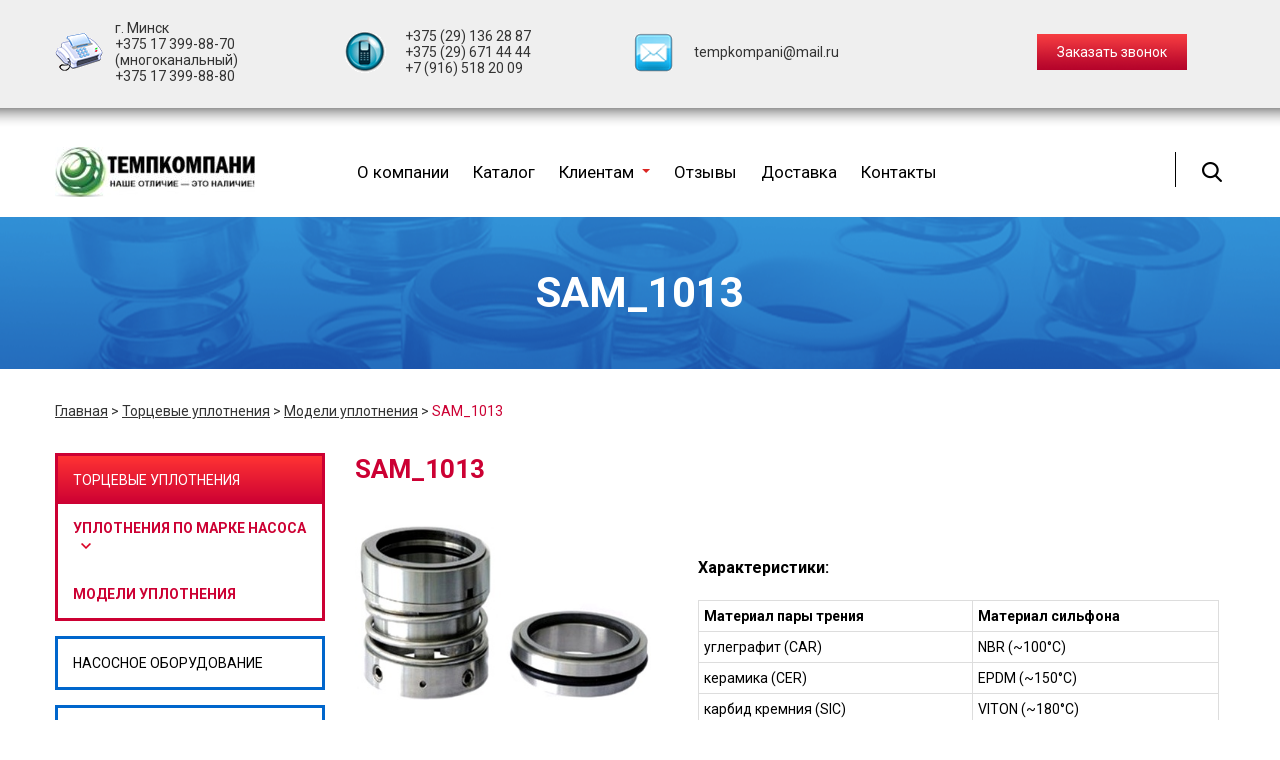

--- FILE ---
content_type: text/html
request_url: https://torcevik.by/tortsevye-uplotneniya/po-modeli-uplotneniya/sam-1013/
body_size: 12843
content:
<!DOCTYPE html PUBLIC "-//W3C//DTD XHTML 1.0 Strict//EN" "http://www.w3.org/TR/xhtml1/DTD/xhtml1-strict.dtd">
<html xmlns="http://www.w3.org/1999/xhtml" lang="ru-RU">
<head>
<!-- Google Tag Manager -->
<script>(function(w,d,s,l,i){w[l]=w[l]||[];w[l].push({'gtm.start':
new Date().getTime(),event:'gtm.js'});var f=d.getElementsByTagName(s)[0],
j=d.createElement(s),dl=l!='dataLayer'?'&l='+l:'';j.async=true;j.src=
'https://www.googletagmanager.com/gtm.js?id='+i+dl;f.parentNode.insertBefore(j,f);
})(window,document,'script','dataLayer','GTM-PC94S2K');</script>
<!-- End Google Tag Manager -->
<meta http-equiv="X-UA-Compatible" content="IE=9">
<meta name="viewport" content="width=device-width, initial-scale=1.0">
<meta http-equiv="Content-Type" content="text/html" charset="UTF-8" />
<meta name="generator" content="WordPress 6.6.4"/>
<style> @import url('https://fonts.googleapis.com/css?family=Roboto:400,400i,700,700i&subset=cyrillic'); </style>
<link rel="stylesheet" href='//torcevik.by/wp-content/cache/wpfc-minified/6ni3np7l/c485n.css' type="text/css" media="screen" />
<link   rel="icon" href="https://torcevik.by/wp-content/themes/torcevik/images/favicon.png" type="image/png" />
<meta name='robots' content='index, follow, max-image-preview:large, max-snippet:-1, max-video-preview:-1' />
<!-- This site is optimized with the Yoast SEO plugin v25.5 - https://yoast.com/wordpress/plugins/seo/ -->
<title>Торцевое уплотнение SAM_1013 для насоса Alfa Laval заказать ⏩ в Минске с доставкой</title>
<meta name="description" content="Заказать качественные торцевые уплотнения SAM_1013 к насосу АльфаЛаваль по хорошей цене ✔широкий ассортимент ✔помощь в подборе ✔заявки онлайн 24/7 📞 Звоните +375 29 136-28-87!" />
<link rel="canonical" href="https://torcevik.by/tortsevye-uplotneniya/po-modeli-uplotneniya/sam-1013/" />
<meta property="og:locale" content="ru_RU" />
<meta property="og:type" content="article" />
<meta property="og:title" content="Торцевое уплотнение SAM_1013 для насоса Alfa Laval заказать ⏩ в Минске с доставкой" />
<meta property="og:description" content="Заказать качественные торцевые уплотнения SAM_1013 к насосу АльфаЛаваль по хорошей цене ✔широкий ассортимент ✔помощь в подборе ✔заявки онлайн 24/7 📞 Звоните +375 29 136-28-87!" />
<meta property="og:url" content="https://torcevik.by/tortsevye-uplotneniya/po-modeli-uplotneniya/sam-1013/" />
<meta property="og:site_name" content="Темпкомпани" />
<meta property="article:modified_time" content="2024-01-18T08:34:19+00:00" />
<meta property="og:image" content="https://torcevik.by/wp-content/uploads/2017/11/SAM_1013.jpg" />
<meta property="og:image:width" content="391" />
<meta property="og:image:height" content="231" />
<meta property="og:image:type" content="image/jpeg" />
<meta name="twitter:card" content="summary_large_image" />
<script type="application/ld+json" class="yoast-schema-graph">{"@context":"https://schema.org","@graph":[{"@type":"WebPage","@id":"https://torcevik.by/tortsevye-uplotneniya/po-modeli-uplotneniya/sam-1013/","url":"https://torcevik.by/tortsevye-uplotneniya/po-modeli-uplotneniya/sam-1013/","name":"Торцевое уплотнение SAM_1013 для насоса Alfa Laval заказать ⏩ в Минске с доставкой","isPartOf":{"@id":"https://torcevik.by/#website"},"primaryImageOfPage":{"@id":"https://torcevik.by/tortsevye-uplotneniya/po-modeli-uplotneniya/sam-1013/#primaryimage"},"image":{"@id":"https://torcevik.by/tortsevye-uplotneniya/po-modeli-uplotneniya/sam-1013/#primaryimage"},"thumbnailUrl":"https://torcevik.by/wp-content/uploads/2017/11/SAM_1013.jpg","datePublished":"2017-11-16T10:37:12+00:00","dateModified":"2024-01-18T08:34:19+00:00","description":"Заказать качественные торцевые уплотнения SAM_1013 к насосу АльфаЛаваль по хорошей цене ✔широкий ассортимент ✔помощь в подборе ✔заявки онлайн 24/7 📞 Звоните +375 29 136-28-87!","breadcrumb":{"@id":"https://torcevik.by/tortsevye-uplotneniya/po-modeli-uplotneniya/sam-1013/#breadcrumb"},"inLanguage":"ru-RU","potentialAction":[{"@type":"ReadAction","target":["https://torcevik.by/tortsevye-uplotneniya/po-modeli-uplotneniya/sam-1013/"]}]},{"@type":"ImageObject","inLanguage":"ru-RU","@id":"https://torcevik.by/tortsevye-uplotneniya/po-modeli-uplotneniya/sam-1013/#primaryimage","url":"https://torcevik.by/wp-content/uploads/2017/11/SAM_1013.jpg","contentUrl":"https://torcevik.by/wp-content/uploads/2017/11/SAM_1013.jpg","width":391,"height":231,"caption":"торцевое уплотнение SAM_1013"},{"@type":"BreadcrumbList","@id":"https://torcevik.by/tortsevye-uplotneniya/po-modeli-uplotneniya/sam-1013/#breadcrumb","itemListElement":[{"@type":"ListItem","position":1,"name":"Главная страница","item":"https://torcevik.by/"},{"@type":"ListItem","position":2,"name":"Торцевые уплотнения","item":"https://torcevik.by/tortsevye-uplotneniya/"},{"@type":"ListItem","position":3,"name":"Модели уплотнения","item":"https://torcevik.by/tortsevye-uplotneniya/po-modeli-uplotneniya/"},{"@type":"ListItem","position":4,"name":"SAM_1013"}]},{"@type":"WebSite","@id":"https://torcevik.by/#website","url":"https://torcevik.by/","name":"Темпкомпани","description":"Наше отличие - это наличие!","publisher":{"@id":"https://torcevik.by/#organization"},"potentialAction":[{"@type":"SearchAction","target":{"@type":"EntryPoint","urlTemplate":"https://torcevik.by/?s={search_term_string}"},"query-input":{"@type":"PropertyValueSpecification","valueRequired":true,"valueName":"search_term_string"}}],"inLanguage":"ru-RU"},{"@type":"Organization","@id":"https://torcevik.by/#organization","name":"ООО \"АСМГарант\"","url":"https://torcevik.by/","logo":{"@type":"ImageObject","inLanguage":"ru-RU","@id":"https://torcevik.by/#/schema/logo/image/","url":"https://torcevik.by/wp-content/uploads/2024/01/cropped-logo2024.jpg","contentUrl":"https://torcevik.by/wp-content/uploads/2024/01/cropped-logo2024.jpg","width":200,"height":50,"caption":"ООО \"АСМГарант\""},"image":{"@id":"https://torcevik.by/#/schema/logo/image/"}}]}</script>
<!-- / Yoast SEO plugin. -->
<link rel="alternate" type="application/rss+xml" title="Темпкомпани &raquo; Лента" href="https://torcevik.by/feed/" />
<link rel="alternate" type="application/rss+xml" title="Темпкомпани &raquo; Лента комментариев" href="https://torcevik.by/comments/feed/" />
<script type="text/javascript">
/* <![CDATA[ */
window._wpemojiSettings = {"baseUrl":"https:\/\/s.w.org\/images\/core\/emoji\/15.0.3\/72x72\/","ext":".png","svgUrl":"https:\/\/s.w.org\/images\/core\/emoji\/15.0.3\/svg\/","svgExt":".svg","source":{"concatemoji":"https:\/\/torcevik.by\/wp-includes\/js\/wp-emoji-release.min.js?ver=6.6.4"}};
/*! This file is auto-generated */
!function(i,n){var o,s,e;function c(e){try{var t={supportTests:e,timestamp:(new Date).valueOf()};sessionStorage.setItem(o,JSON.stringify(t))}catch(e){}}function p(e,t,n){e.clearRect(0,0,e.canvas.width,e.canvas.height),e.fillText(t,0,0);var t=new Uint32Array(e.getImageData(0,0,e.canvas.width,e.canvas.height).data),r=(e.clearRect(0,0,e.canvas.width,e.canvas.height),e.fillText(n,0,0),new Uint32Array(e.getImageData(0,0,e.canvas.width,e.canvas.height).data));return t.every(function(e,t){return e===r[t]})}function u(e,t,n){switch(t){case"flag":return n(e,"\ud83c\udff3\ufe0f\u200d\u26a7\ufe0f","\ud83c\udff3\ufe0f\u200b\u26a7\ufe0f")?!1:!n(e,"\ud83c\uddfa\ud83c\uddf3","\ud83c\uddfa\u200b\ud83c\uddf3")&&!n(e,"\ud83c\udff4\udb40\udc67\udb40\udc62\udb40\udc65\udb40\udc6e\udb40\udc67\udb40\udc7f","\ud83c\udff4\u200b\udb40\udc67\u200b\udb40\udc62\u200b\udb40\udc65\u200b\udb40\udc6e\u200b\udb40\udc67\u200b\udb40\udc7f");case"emoji":return!n(e,"\ud83d\udc26\u200d\u2b1b","\ud83d\udc26\u200b\u2b1b")}return!1}function f(e,t,n){var r="undefined"!=typeof WorkerGlobalScope&&self instanceof WorkerGlobalScope?new OffscreenCanvas(300,150):i.createElement("canvas"),a=r.getContext("2d",{willReadFrequently:!0}),o=(a.textBaseline="top",a.font="600 32px Arial",{});return e.forEach(function(e){o[e]=t(a,e,n)}),o}function t(e){var t=i.createElement("script");t.src=e,t.defer=!0,i.head.appendChild(t)}"undefined"!=typeof Promise&&(o="wpEmojiSettingsSupports",s=["flag","emoji"],n.supports={everything:!0,everythingExceptFlag:!0},e=new Promise(function(e){i.addEventListener("DOMContentLoaded",e,{once:!0})}),new Promise(function(t){var n=function(){try{var e=JSON.parse(sessionStorage.getItem(o));if("object"==typeof e&&"number"==typeof e.timestamp&&(new Date).valueOf()<e.timestamp+604800&&"object"==typeof e.supportTests)return e.supportTests}catch(e){}return null}();if(!n){if("undefined"!=typeof Worker&&"undefined"!=typeof OffscreenCanvas&&"undefined"!=typeof URL&&URL.createObjectURL&&"undefined"!=typeof Blob)try{var e="postMessage("+f.toString()+"("+[JSON.stringify(s),u.toString(),p.toString()].join(",")+"));",r=new Blob([e],{type:"text/javascript"}),a=new Worker(URL.createObjectURL(r),{name:"wpTestEmojiSupports"});return void(a.onmessage=function(e){c(n=e.data),a.terminate(),t(n)})}catch(e){}c(n=f(s,u,p))}t(n)}).then(function(e){for(var t in e)n.supports[t]=e[t],n.supports.everything=n.supports.everything&&n.supports[t],"flag"!==t&&(n.supports.everythingExceptFlag=n.supports.everythingExceptFlag&&n.supports[t]);n.supports.everythingExceptFlag=n.supports.everythingExceptFlag&&!n.supports.flag,n.DOMReady=!1,n.readyCallback=function(){n.DOMReady=!0}}).then(function(){return e}).then(function(){var e;n.supports.everything||(n.readyCallback(),(e=n.source||{}).concatemoji?t(e.concatemoji):e.wpemoji&&e.twemoji&&(t(e.twemoji),t(e.wpemoji)))}))}((window,document),window._wpemojiSettings);
/* ]]> */
</script>
<style id='wp-emoji-styles-inline-css' type='text/css'>
img.wp-smiley, img.emoji {
display: inline !important;
border: none !important;
box-shadow: none !important;
height: 1em !important;
width: 1em !important;
margin: 0 0.07em !important;
vertical-align: -0.1em !important;
background: none !important;
padding: 0 !important;
}
</style>
<link rel='stylesheet' id='wp-block-library-css' href='//torcevik.by/wp-content/cache/wpfc-minified/fpro74e8/1x5a2.css' type='text/css' media='all' />
<style id='classic-theme-styles-inline-css' type='text/css'>
/*! This file is auto-generated */
.wp-block-button__link{color:#fff;background-color:#32373c;border-radius:9999px;box-shadow:none;text-decoration:none;padding:calc(.667em + 2px) calc(1.333em + 2px);font-size:1.125em}.wp-block-file__button{background:#32373c;color:#fff;text-decoration:none}
</style>
<style id='global-styles-inline-css' type='text/css'>
:root{--wp--preset--aspect-ratio--square: 1;--wp--preset--aspect-ratio--4-3: 4/3;--wp--preset--aspect-ratio--3-4: 3/4;--wp--preset--aspect-ratio--3-2: 3/2;--wp--preset--aspect-ratio--2-3: 2/3;--wp--preset--aspect-ratio--16-9: 16/9;--wp--preset--aspect-ratio--9-16: 9/16;--wp--preset--color--black: #000000;--wp--preset--color--cyan-bluish-gray: #abb8c3;--wp--preset--color--white: #ffffff;--wp--preset--color--pale-pink: #f78da7;--wp--preset--color--vivid-red: #cf2e2e;--wp--preset--color--luminous-vivid-orange: #ff6900;--wp--preset--color--luminous-vivid-amber: #fcb900;--wp--preset--color--light-green-cyan: #7bdcb5;--wp--preset--color--vivid-green-cyan: #00d084;--wp--preset--color--pale-cyan-blue: #8ed1fc;--wp--preset--color--vivid-cyan-blue: #0693e3;--wp--preset--color--vivid-purple: #9b51e0;--wp--preset--gradient--vivid-cyan-blue-to-vivid-purple: linear-gradient(135deg,rgba(6,147,227,1) 0%,rgb(155,81,224) 100%);--wp--preset--gradient--light-green-cyan-to-vivid-green-cyan: linear-gradient(135deg,rgb(122,220,180) 0%,rgb(0,208,130) 100%);--wp--preset--gradient--luminous-vivid-amber-to-luminous-vivid-orange: linear-gradient(135deg,rgba(252,185,0,1) 0%,rgba(255,105,0,1) 100%);--wp--preset--gradient--luminous-vivid-orange-to-vivid-red: linear-gradient(135deg,rgba(255,105,0,1) 0%,rgb(207,46,46) 100%);--wp--preset--gradient--very-light-gray-to-cyan-bluish-gray: linear-gradient(135deg,rgb(238,238,238) 0%,rgb(169,184,195) 100%);--wp--preset--gradient--cool-to-warm-spectrum: linear-gradient(135deg,rgb(74,234,220) 0%,rgb(151,120,209) 20%,rgb(207,42,186) 40%,rgb(238,44,130) 60%,rgb(251,105,98) 80%,rgb(254,248,76) 100%);--wp--preset--gradient--blush-light-purple: linear-gradient(135deg,rgb(255,206,236) 0%,rgb(152,150,240) 100%);--wp--preset--gradient--blush-bordeaux: linear-gradient(135deg,rgb(254,205,165) 0%,rgb(254,45,45) 50%,rgb(107,0,62) 100%);--wp--preset--gradient--luminous-dusk: linear-gradient(135deg,rgb(255,203,112) 0%,rgb(199,81,192) 50%,rgb(65,88,208) 100%);--wp--preset--gradient--pale-ocean: linear-gradient(135deg,rgb(255,245,203) 0%,rgb(182,227,212) 50%,rgb(51,167,181) 100%);--wp--preset--gradient--electric-grass: linear-gradient(135deg,rgb(202,248,128) 0%,rgb(113,206,126) 100%);--wp--preset--gradient--midnight: linear-gradient(135deg,rgb(2,3,129) 0%,rgb(40,116,252) 100%);--wp--preset--font-size--small: 13px;--wp--preset--font-size--medium: 20px;--wp--preset--font-size--large: 36px;--wp--preset--font-size--x-large: 42px;--wp--preset--spacing--20: 0.44rem;--wp--preset--spacing--30: 0.67rem;--wp--preset--spacing--40: 1rem;--wp--preset--spacing--50: 1.5rem;--wp--preset--spacing--60: 2.25rem;--wp--preset--spacing--70: 3.38rem;--wp--preset--spacing--80: 5.06rem;--wp--preset--shadow--natural: 6px 6px 9px rgba(0, 0, 0, 0.2);--wp--preset--shadow--deep: 12px 12px 50px rgba(0, 0, 0, 0.4);--wp--preset--shadow--sharp: 6px 6px 0px rgba(0, 0, 0, 0.2);--wp--preset--shadow--outlined: 6px 6px 0px -3px rgba(255, 255, 255, 1), 6px 6px rgba(0, 0, 0, 1);--wp--preset--shadow--crisp: 6px 6px 0px rgba(0, 0, 0, 1);}:where(.is-layout-flex){gap: 0.5em;}:where(.is-layout-grid){gap: 0.5em;}body .is-layout-flex{display: flex;}.is-layout-flex{flex-wrap: wrap;align-items: center;}.is-layout-flex > :is(*, div){margin: 0;}body .is-layout-grid{display: grid;}.is-layout-grid > :is(*, div){margin: 0;}:where(.wp-block-columns.is-layout-flex){gap: 2em;}:where(.wp-block-columns.is-layout-grid){gap: 2em;}:where(.wp-block-post-template.is-layout-flex){gap: 1.25em;}:where(.wp-block-post-template.is-layout-grid){gap: 1.25em;}.has-black-color{color: var(--wp--preset--color--black) !important;}.has-cyan-bluish-gray-color{color: var(--wp--preset--color--cyan-bluish-gray) !important;}.has-white-color{color: var(--wp--preset--color--white) !important;}.has-pale-pink-color{color: var(--wp--preset--color--pale-pink) !important;}.has-vivid-red-color{color: var(--wp--preset--color--vivid-red) !important;}.has-luminous-vivid-orange-color{color: var(--wp--preset--color--luminous-vivid-orange) !important;}.has-luminous-vivid-amber-color{color: var(--wp--preset--color--luminous-vivid-amber) !important;}.has-light-green-cyan-color{color: var(--wp--preset--color--light-green-cyan) !important;}.has-vivid-green-cyan-color{color: var(--wp--preset--color--vivid-green-cyan) !important;}.has-pale-cyan-blue-color{color: var(--wp--preset--color--pale-cyan-blue) !important;}.has-vivid-cyan-blue-color{color: var(--wp--preset--color--vivid-cyan-blue) !important;}.has-vivid-purple-color{color: var(--wp--preset--color--vivid-purple) !important;}.has-black-background-color{background-color: var(--wp--preset--color--black) !important;}.has-cyan-bluish-gray-background-color{background-color: var(--wp--preset--color--cyan-bluish-gray) !important;}.has-white-background-color{background-color: var(--wp--preset--color--white) !important;}.has-pale-pink-background-color{background-color: var(--wp--preset--color--pale-pink) !important;}.has-vivid-red-background-color{background-color: var(--wp--preset--color--vivid-red) !important;}.has-luminous-vivid-orange-background-color{background-color: var(--wp--preset--color--luminous-vivid-orange) !important;}.has-luminous-vivid-amber-background-color{background-color: var(--wp--preset--color--luminous-vivid-amber) !important;}.has-light-green-cyan-background-color{background-color: var(--wp--preset--color--light-green-cyan) !important;}.has-vivid-green-cyan-background-color{background-color: var(--wp--preset--color--vivid-green-cyan) !important;}.has-pale-cyan-blue-background-color{background-color: var(--wp--preset--color--pale-cyan-blue) !important;}.has-vivid-cyan-blue-background-color{background-color: var(--wp--preset--color--vivid-cyan-blue) !important;}.has-vivid-purple-background-color{background-color: var(--wp--preset--color--vivid-purple) !important;}.has-black-border-color{border-color: var(--wp--preset--color--black) !important;}.has-cyan-bluish-gray-border-color{border-color: var(--wp--preset--color--cyan-bluish-gray) !important;}.has-white-border-color{border-color: var(--wp--preset--color--white) !important;}.has-pale-pink-border-color{border-color: var(--wp--preset--color--pale-pink) !important;}.has-vivid-red-border-color{border-color: var(--wp--preset--color--vivid-red) !important;}.has-luminous-vivid-orange-border-color{border-color: var(--wp--preset--color--luminous-vivid-orange) !important;}.has-luminous-vivid-amber-border-color{border-color: var(--wp--preset--color--luminous-vivid-amber) !important;}.has-light-green-cyan-border-color{border-color: var(--wp--preset--color--light-green-cyan) !important;}.has-vivid-green-cyan-border-color{border-color: var(--wp--preset--color--vivid-green-cyan) !important;}.has-pale-cyan-blue-border-color{border-color: var(--wp--preset--color--pale-cyan-blue) !important;}.has-vivid-cyan-blue-border-color{border-color: var(--wp--preset--color--vivid-cyan-blue) !important;}.has-vivid-purple-border-color{border-color: var(--wp--preset--color--vivid-purple) !important;}.has-vivid-cyan-blue-to-vivid-purple-gradient-background{background: var(--wp--preset--gradient--vivid-cyan-blue-to-vivid-purple) !important;}.has-light-green-cyan-to-vivid-green-cyan-gradient-background{background: var(--wp--preset--gradient--light-green-cyan-to-vivid-green-cyan) !important;}.has-luminous-vivid-amber-to-luminous-vivid-orange-gradient-background{background: var(--wp--preset--gradient--luminous-vivid-amber-to-luminous-vivid-orange) !important;}.has-luminous-vivid-orange-to-vivid-red-gradient-background{background: var(--wp--preset--gradient--luminous-vivid-orange-to-vivid-red) !important;}.has-very-light-gray-to-cyan-bluish-gray-gradient-background{background: var(--wp--preset--gradient--very-light-gray-to-cyan-bluish-gray) !important;}.has-cool-to-warm-spectrum-gradient-background{background: var(--wp--preset--gradient--cool-to-warm-spectrum) !important;}.has-blush-light-purple-gradient-background{background: var(--wp--preset--gradient--blush-light-purple) !important;}.has-blush-bordeaux-gradient-background{background: var(--wp--preset--gradient--blush-bordeaux) !important;}.has-luminous-dusk-gradient-background{background: var(--wp--preset--gradient--luminous-dusk) !important;}.has-pale-ocean-gradient-background{background: var(--wp--preset--gradient--pale-ocean) !important;}.has-electric-grass-gradient-background{background: var(--wp--preset--gradient--electric-grass) !important;}.has-midnight-gradient-background{background: var(--wp--preset--gradient--midnight) !important;}.has-small-font-size{font-size: var(--wp--preset--font-size--small) !important;}.has-medium-font-size{font-size: var(--wp--preset--font-size--medium) !important;}.has-large-font-size{font-size: var(--wp--preset--font-size--large) !important;}.has-x-large-font-size{font-size: var(--wp--preset--font-size--x-large) !important;}
:where(.wp-block-post-template.is-layout-flex){gap: 1.25em;}:where(.wp-block-post-template.is-layout-grid){gap: 1.25em;}
:where(.wp-block-columns.is-layout-flex){gap: 2em;}:where(.wp-block-columns.is-layout-grid){gap: 2em;}
:root :where(.wp-block-pullquote){font-size: 1.5em;line-height: 1.6;}
</style>
<link rel='stylesheet' id='contact-form-7-css' href='//torcevik.by/wp-content/cache/wpfc-minified/edyok4l/c485n.css' type='text/css' media='all' />
<link rel='stylesheet' id='page-list-style-css' href='//torcevik.by/wp-content/cache/wpfc-minified/796lagg7/c485n.css' type='text/css' media='all' />
<link rel='stylesheet' id='torcevik-style-css' href='//torcevik.by/wp-content/cache/wpfc-minified/mlfbdtn5/c485n.css' type='text/css' media='all' />
<link rel='stylesheet' id='bootstrap-css' href='//torcevik.by/wp-content/cache/wpfc-minified/d24rd8a/c485n.css' type='text/css' media='all' />
<link rel='stylesheet' id='default-css' href='//torcevik.by/wp-content/cache/wpfc-minified/6ni3np7l/c485n.css' type='text/css' media='all' />
<link rel='stylesheet' id='font-awesome-css' href='//torcevik.by/wp-content/cache/wpfc-minified/9k67kz46/c485n.css' type='text/css' media='all' />
<link rel='stylesheet' id='element-css' href='//torcevik.by/wp-content/cache/wpfc-minified/31ixlkfu/c485n.css' type='text/css' media='all' />
<link rel='stylesheet' id='bootstrap-responsive-css' href='//torcevik.by/wp-content/cache/wpfc-minified/efz1yeid/c485n.css' type='text/css' media='all' />
<link rel='stylesheet' id='docs-css' href='//torcevik.by/wp-content/cache/wpfc-minified/kb06a0tx/c485n.css' type='text/css' media='all' />
<link rel='stylesheet' id='style-media-css' href='//torcevik.by/wp-content/cache/wpfc-minified/d50i53g1/c485n.css' type='text/css' media='all' />
<link rel='stylesheet' id='fancybox-css' href='//torcevik.by/wp-content/cache/wpfc-minified/fqcsgnsj/1x67v.css' type='text/css' media='screen' />
<style id='fancybox-inline-css' type='text/css'>
#fancybox-outer{background:#ffffff}#fancybox-content{background:#ffffff;border-color:#ffffff;color:#000000;}#fancybox-title,#fancybox-title-float-main{color:#fff}
</style>
<link rel='stylesheet' id='popup-maker-site-css' href='//torcevik.by/wp-content/cache/wpfc-minified/223k1n98/c485n.css' type='text/css' media='all' />
<!--n2css--><script type="text/javascript" src="https://torcevik.by/wp-includes/js/jquery/jquery.min.js?ver=3.7.1" id="jquery-core-js"></script>
<script type="text/javascript" src="https://torcevik.by/wp-includes/js/jquery/jquery-migrate.min.js?ver=3.4.1" id="jquery-migrate-js"></script>
<script type="text/javascript" src="https://torcevik.by/wp-content/plugins/tiny-carousel-horizontal-slider-plus/inc/jquery.tinycarousel.js?ver=6.6.4" id="jquery.tinycarousel-js"></script>
<script type="text/javascript" src="https://torcevik.by/wp-content/themes/torcevik/js/menu/bootstrap.min.js?ver=6.6.4" id="bootstrap-js"></script>
<script type="text/javascript" src="https://torcevik.by/wp-content/themes/torcevik/js/menu/menu.js?ver=6.6.4" id="Bootstrap-transtiton-js"></script>
<script type="text/javascript" src="https://torcevik.by/wp-content/themes/torcevik/js/slick.min.js?ver=6.6.4" id="custom-script-js"></script>
<script type="text/javascript" src="https://torcevik.by/wp-content/themes/torcevik/js/scripts.js?ver=6.6.4" id="skwpth-scripts-js"></script>
<link rel="https://api.w.org/" href="https://torcevik.by/wp-json/" /><link rel="alternate" title="JSON" type="application/json" href="https://torcevik.by/wp-json/wp/v2/pages/1031" /><link rel="EditURI" type="application/rsd+xml" title="RSD" href="https://torcevik.by/xmlrpc.php?rsd" />
<meta name="generator" content="WordPress 6.6.4" />
<link rel='shortlink' href='https://torcevik.by/?p=1031' />
<link rel="alternate" title="oEmbed (JSON)" type="application/json+oembed" href="https://torcevik.by/wp-json/oembed/1.0/embed?url=https%3A%2F%2Ftorcevik.by%2Ftortsevye-uplotneniya%2Fpo-modeli-uplotneniya%2Fsam-1013%2F" />
<link rel="alternate" title="oEmbed (XML)" type="text/xml+oembed" href="https://torcevik.by/wp-json/oembed/1.0/embed?url=https%3A%2F%2Ftorcevik.by%2Ftortsevye-uplotneniya%2Fpo-modeli-uplotneniya%2Fsam-1013%2F&#038;format=xml" />
<link rel="icon" href="https://torcevik.by/wp-content/uploads/2021/11/cropped-logofav-1-32x32.jpg" sizes="32x32" />
<link rel="icon" href="https://torcevik.by/wp-content/uploads/2021/11/cropped-logofav-1-192x192.jpg" sizes="192x192" />
<link rel="apple-touch-icon" href="https://torcevik.by/wp-content/uploads/2021/11/cropped-logofav-1-180x180.jpg" />
<meta name="msapplication-TileImage" content="https://torcevik.by/wp-content/uploads/2021/11/cropped-logofav-1-270x270.jpg" />
<script src="https://torcevik.by/wp-content/themes/torcevik/js/prefixfree.min.js"></script>
</head>
<body class="page-template page-template-product-card page-template-product-card-php page page-id-1031 page-child parent-pageid-965 wp-custom-logo">
<!-- Google Tag Manager (noscript) -->
<noscript><iframe src="https://www.googletagmanager.com/ns.html?id=GTM-PC94S2K"
height="0" width="0" style="display:none;visibility:hidden"></iframe></noscript>
<!-- End Google Tag Manager (noscript) -->
<div class="withfon">
<div class="container">
<div class="navbar">
<div class="navbar-inner">
<div class="textwidget custom-html-widget"><div class="item adres">
<div class="valign"><div class="txt">г. Минск<br><a href="tel:+375173998870">+375 17 399-88-70 (многоканальный)</a><br><a href="tel:+375173998880">+375 17 399-88-80</a></div></div><div class="valign-h"></div>
</div>
<div class="item phones">
<div class="valign"><div class="txt"><a href="tel:+375291362887">+375 (29) 136 28 87</a><br><a href="tel:+375296714444">+375 (29) 671 44 44</a><br><a href="tel:+79165182009">+7 (916) 518 20 09</a></div></div><div class="valign-h"></div>
</div>
<div class="item mail">
<div class="valign"><div class="txt"><a href="mailto:tempkompani@mail.ru">tempkompani@mail.ru</a></div></div><div class="valign-h"></div>
</div>
<div class="item button-call"><div class="valign"><div class="buttonz button-formorder">Заказать звонок</div></div><div class="valign-h"></div></div>
<script type="application/ld+json"> 
{    "@context":"https://schema.org",    "@type":"Product",    "name":"Темпкомпани",    "aggregateRating": 
{     "@type": "AggregateRating",     "ratingValue": "4.8",     "ratingCount": "4"    }} 
</script></div>	        </div>
</div>
</div>
</div>
<!-- Header Strip -->
<div class="hero-unit-small">
<div class="container">
<div class="row-fluid about_space navbar">
<div class="span3"><a href="https://torcevik.by/" class="brand" rel="home"><img width="200" height="50" src="https://torcevik.by/wp-content/uploads/2024/01/cropped-logo2024.jpg" class="custom-logo" alt="Темпкомпани" decoding="async" /></a></div>
<div class="span7 navspan">
<a data-target=".navbar-responsive-collapse" data-toggle="collapse" class="btn btn-navbar"><span class="icon-bar"></span><span class="icon-bar"></span><span class="icon-bar"></span></a>
<div class="nav-collapse collapse navbar-responsive-collapse ">
<ul id="menu-main-menu" class="nav"><li id="menu-item-955" class="menu-item menu-item-type-post_type menu-item-object-page menu-item-955"><a class="dropdown-toggle"  href="https://torcevik.by/o-kompanii/">О компании</a></li>
<li id="menu-item-654" class="menu-item menu-item-type-post_type menu-item-object-page menu-item-654"><a class="dropdown-toggle"  href="https://torcevik.by/catalog/">Каталог</a></li>
<li id="menu-item-598" class="menu-item menu-item-type-custom menu-item-object-custom menu-item-has-children menu-item-598 dropdown"><a class="dropdown-toggle"  href="#">Клиентам<b class="caret"></b></a>
<ul class="dropdown-menu">
<li id="menu-item-599" class="menu-item menu-item-type-post_type menu-item-object-page menu-item-599"><a class="dropdown-toggle"  href="https://torcevik.by/garantii/">Гарантии</a></li>
<li id="menu-item-600" class="menu-item menu-item-type-post_type menu-item-object-page menu-item-600"><a class="dropdown-toggle"  href="https://torcevik.by/novosti/">Новости</a></li>
<li id="menu-item-245" class="menu-item menu-item-type-post_type menu-item-object-page menu-item-245"><a class="dropdown-toggle"  href="https://torcevik.by/sertifikaty-svidetelstva/">Сертификаты, свидетельства</a></li>
</ul>
</li>
<li id="menu-item-597" class="menu-item menu-item-type-post_type menu-item-object-page menu-item-597"><a class="dropdown-toggle"  href="https://torcevik.by/otzyvy/">Отзывы</a></li>
<li id="menu-item-254" class="menu-item menu-item-type-post_type menu-item-object-page menu-item-254"><a class="dropdown-toggle"  href="https://torcevik.by/dostavka/">Доставка</a></li>
<li id="menu-item-255" class="menu-item menu-item-type-post_type menu-item-object-page menu-item-255"><a class="dropdown-toggle"  href="https://torcevik.by/kontakty/">Контакты</a></li>
</ul>				</div>
</div>
<div class="span2 btnsearchform-span">
<div class="btnsearchform"><div class="btnsearch"></div><form method="get" id="searchform" action="https://torcevik.by/"><input type="text" name="s" id="s" placeholder="Поиск по сайту" /></form></div>
</div>
</div>
</div>
</div>
<!-- /Header Strip -->
<div class="the_title_page">
<div class="the_title"><div class="container"><h1>SAM_1013</h1></div></div>
<div class="brdcrmbs"><div class="container">
<div class="swpth_breadcrumbs breadcrumbs" itemprop="breadcrumb"><span class="trail-begin"><a href="https://torcevik.by" title="Темпкомпани" rel="home">Главная</a></span>
<span class="sep">></span> <a href="https://torcevik.by/tortsevye-uplotneniya/" title="Торцевые уплотнения">Торцевые уплотнения</a>
<span class="sep">></span> <a href="https://torcevik.by/tortsevye-uplotneniya/po-modeli-uplotneniya/" title="Модели уплотнения">Модели уплотнения</a>
<span class="sep">></span> <span class="trail-end">SAM_1013</span>
</div></div></div></div>
<div class="container">
<div class="row-fluid allcatalog">
<div class="span3 leftmenu"><div class="menu-menyu-sleva-container"><ul id="menu-menyu-sleva" class="nav menu"><li id="menu-item-1108" class="menu-item menu-item-type-post_type menu-item-object-page current-page-ancestor menu-item-has-children menu-item-1108"><a href="https://torcevik.by/tortsevye-uplotneniya/">Торцевые уплотнения</a>
<ul class="sub-menu">
<li id="menu-item-964" class="menu-item menu-item-type-post_type menu-item-object-page menu-item-has-children menu-item-964"><a href="https://torcevik.by/tortsevye-uplotneniya/nasos/">Уплотнения по марке насоса</a>
<ul class="sub-menu">
<li id="menu-item-673" class="menu-item menu-item-type-post_type menu-item-object-page menu-item-673"><a href="https://torcevik.by/tortsevye-uplotneniya/nasos/alfa-laval/">Уплотнения для насоса Alfa Laval</a></li>
<li id="menu-item-926" class="menu-item menu-item-type-post_type menu-item-object-page menu-item-926"><a href="https://torcevik.by/tortsevye-uplotneniya/nasos/boerger/">Уплотнения для насоса BOERGER</a></li>
<li id="menu-item-927" class="menu-item menu-item-type-post_type menu-item-object-page menu-item-927"><a href="https://torcevik.by/tortsevye-uplotneniya/nasos/burgmann/">Уплотнения для насоса BURGMANN</a></li>
<li id="menu-item-678" class="menu-item menu-item-type-post_type menu-item-object-page menu-item-678"><a href="https://torcevik.by/tortsevye-uplotneniya/nasos/calpeda/">Уплотнения для насоса CALPEDA</a></li>
<li id="menu-item-679" class="menu-item menu-item-type-post_type menu-item-object-page menu-item-679"><a href="https://torcevik.by/tortsevye-uplotneniya/nasos/ebara/">Уплотнения для насоса Ebara</a></li>
<li id="menu-item-928" class="menu-item menu-item-type-post_type menu-item-object-page menu-item-928"><a href="https://torcevik.by/tortsevye-uplotneniya/nasos/estampinox/">Уплотнения для насоса ESTAMPINOX</a></li>
<li id="menu-item-680" class="menu-item menu-item-type-post_type menu-item-object-page menu-item-680"><a href="https://torcevik.by/tortsevye-uplotneniya/nasos/fristam/">Уплотнения для насоса Fristam</a></li>
<li id="menu-item-929" class="menu-item menu-item-type-post_type menu-item-object-page menu-item-929"><a href="https://torcevik.by/tortsevye-uplotneniya/nasos/gea-tuchenhagen/">Уплотнения для насоса Gea</a></li>
<li id="menu-item-930" class="menu-item menu-item-type-post_type menu-item-object-page menu-item-930"><a href="https://torcevik.by/tortsevye-uplotneniya/nasos/grundfos/">Уплотнения для насоса GRUNDFOS</a></li>
<li id="menu-item-681" class="menu-item menu-item-type-post_type menu-item-object-page menu-item-681"><a href="https://torcevik.by/tortsevye-uplotneniya/nasos/inox/">Уплотнения для насоса Inox</a></li>
<li id="menu-item-682" class="menu-item menu-item-type-post_type menu-item-object-page menu-item-682"><a href="https://torcevik.by/tortsevye-uplotneniya/nasos/inoxpa/">Уплотнения для насоса Inoxpa</a></li>
<li id="menu-item-683" class="menu-item menu-item-type-post_type menu-item-object-page menu-item-683"><a href="https://torcevik.by/tortsevye-uplotneniya/nasos/jonn-crane/">Уплотнения для насоса Jonn Crane</a></li>
<li id="menu-item-1087" class="menu-item menu-item-type-post_type menu-item-object-page menu-item-1087"><a href="https://torcevik.by/tortsevye-uplotneniya/nasos/ksb/">Уплотнения для насоса Ksb</a></li>
<li id="menu-item-684" class="menu-item menu-item-type-post_type menu-item-object-page menu-item-684"><a href="https://torcevik.by/tortsevye-uplotneniya/nasos/lowara/">Уплотнения для насоса Lowara</a></li>
<li id="menu-item-931" class="menu-item menu-item-type-post_type menu-item-object-page menu-item-931"><a href="https://torcevik.by/tortsevye-uplotneniya/nasos/netzsch/">Уплотнения для насоса Netzsch</a></li>
<li id="menu-item-1088" class="menu-item menu-item-type-post_type menu-item-object-page menu-item-1088"><a href="https://torcevik.by/tortsevye-uplotneniya/nasos/pcm/">Уплотнения для насоса PCM</a></li>
<li id="menu-item-685" class="menu-item menu-item-type-post_type menu-item-object-page menu-item-685"><a href="https://torcevik.by/tortsevye-uplotneniya/nasos/perdolo/">Уплотнения для насоса Perdolo</a></li>
<li id="menu-item-932" class="menu-item menu-item-type-post_type menu-item-object-page menu-item-932"><a href="https://torcevik.by/tortsevye-uplotneniya/nasos/saer/">Уплотнения для насоса SAER</a></li>
<li id="menu-item-686" class="menu-item menu-item-type-post_type menu-item-object-page menu-item-686"><a href="https://torcevik.by/tortsevye-uplotneniya/nasos/sieva/">Уплотнения для насоса SIEVA</a></li>
<li id="menu-item-687" class="menu-item menu-item-type-post_type menu-item-object-page menu-item-687"><a href="https://torcevik.by/tortsevye-uplotneniya/nasos/sigma/">Уплотнения для насоса Sigma</a></li>
<li id="menu-item-688" class="menu-item menu-item-type-post_type menu-item-object-page menu-item-688"><a href="https://torcevik.by/tortsevye-uplotneniya/nasos/sihi/">Уплотнения для насоса Sihi</a></li>
<li id="menu-item-933" class="menu-item menu-item-type-post_type menu-item-object-page menu-item-933"><a href="https://torcevik.by/tortsevye-uplotneniya/nasos/spomasz/">Уплотнения для насоса Spomasz</a></li>
<li id="menu-item-689" class="menu-item menu-item-type-post_type menu-item-object-page menu-item-689"><a href="https://torcevik.by/tortsevye-uplotneniya/nasos/tapflo/">Уплотнения для насоса Tapflo</a></li>
<li id="menu-item-934" class="menu-item menu-item-type-post_type menu-item-object-page menu-item-934"><a href="https://torcevik.by/tortsevye-uplotneniya/nasos/tecnicapompe/">Уплотнения для насоса Tecnicapompe</a></li>
<li id="menu-item-935" class="menu-item menu-item-type-post_type menu-item-object-page menu-item-935"><a href="https://torcevik.by/tortsevye-uplotneniya/nasos/wilo/">уплотнения для насоса wilo</a></li>
<li id="menu-item-936" class="menu-item menu-item-type-post_type menu-item-object-page menu-item-936"><a href="https://torcevik.by/tortsevye-uplotneniya/nasos/alfa-laval-xylem/">Уплотнения для насоса Xylem</a></li>
</ul>
</li>
<li id="menu-item-967" class="menu-item menu-item-type-post_type menu-item-object-page current-page-ancestor menu-item-967"><a href="https://torcevik.by/tortsevye-uplotneniya/po-modeli-uplotneniya/">Модели уплотнения</a></li>
</ul>
</li>
<li id="menu-item-1107" class="menu-item menu-item-type-post_type menu-item-object-page menu-item-has-children menu-item-1107"><a href="https://torcevik.by/nasosnoe-oborudovanie/">Насосное оборудование</a>
<ul class="sub-menu">
<li id="menu-item-1825" class="menu-item menu-item-type-post_type menu-item-object-page menu-item-has-children menu-item-1825"><a href="https://torcevik.by/nasosnoe-oborudovanie/nasosy-fristam/">Пищевые насосы Фристам (Fristam)</a>
<ul class="sub-menu">
<li id="menu-item-1866" class="menu-item menu-item-type-post_type menu-item-object-page menu-item-1866"><a href="https://torcevik.by/nasosnoe-oborudovanie/nasosy-fristam/rotornyj-nasos-fristam-fpm-fsm/">Роторный насос FRISTAM FPM / FSM</a></li>
<li id="menu-item-1875" class="menu-item menu-item-type-post_type menu-item-object-page menu-item-1875"><a href="https://torcevik.by/nasosnoe-oborudovanie/nasosy-fristam/samovsasyvayushhie-tsentrobezhnye-nasosy-fz/">Самовсасывающие центробежные насосы FZ</a></li>
<li id="menu-item-1874" class="menu-item menu-item-type-post_type menu-item-object-page menu-item-1874"><a href="https://torcevik.by/nasosnoe-oborudovanie/nasosy-fristam/nasosy-tsentrobezhnye-fm/">Многоступенчатые центробежные насосы FM</a></li>
<li id="menu-item-1872" class="menu-item menu-item-type-post_type menu-item-object-page menu-item-1872"><a href="https://torcevik.by/nasosnoe-oborudovanie/nasosy-fristam/rotorno-porshnevye-nasosy-fkl/">Роторно-поршневые насосы FKL</a></li>
<li id="menu-item-1867" class="menu-item menu-item-type-post_type menu-item-object-page menu-item-1867"><a href="https://torcevik.by/nasosnoe-oborudovanie/nasosy-fristam/rotornyj-nasos-fristam-fpc/">Роторный насос FRISTAM FPC</a></li>
<li id="menu-item-1873" class="menu-item menu-item-type-post_type menu-item-object-page menu-item-1873"><a href="https://torcevik.by/nasosnoe-oborudovanie/nasosy-fristam/nasosy-fl-i-fl3/">Коловратные роторно-поршневые насосы FL и FL3</a></li>
<li id="menu-item-1877" class="menu-item menu-item-type-post_type menu-item-object-page menu-item-1877"><a href="https://torcevik.by/nasosnoe-oborudovanie/nasosy-fristam/pulvermikser-gomogeniziruyushhaya-pm/">Пульвермиксер гомогенизирующая установка PM</a></li>
<li id="menu-item-1870" class="menu-item menu-item-type-post_type menu-item-object-page menu-item-1870"><a href="https://torcevik.by/nasosnoe-oborudovanie/nasosy-fristam/nasosy-shearpump-fspe-gomogenizatory/">Насосы Shearpump FSPE гомогенизаторы</a></li>
<li id="menu-item-1871" class="menu-item menu-item-type-post_type menu-item-object-page menu-item-1871"><a href="https://torcevik.by/nasosnoe-oborudovanie/nasosy-fristam/rotorno-porshnevye-nasosy-fk/">Роторно-поршневые насосы FK</a></li>
<li id="menu-item-1868" class="menu-item menu-item-type-post_type menu-item-object-page menu-item-1868"><a href="https://torcevik.by/nasosnoe-oborudovanie/nasosy-fristam/rotornyj-nasos-fristam-fph/">Роторный насос FRISTAM FPH</a></li>
<li id="menu-item-1876" class="menu-item menu-item-type-post_type menu-item-object-page menu-item-1876"><a href="https://torcevik.by/nasosnoe-oborudovanie/nasosy-fristam/nasosy-tsentrobezhnye-fpe-i-fp/">Насосы центробежные FPE  и FP</a></li>
<li id="menu-item-1869" class="menu-item menu-item-type-post_type menu-item-object-page menu-item-1869"><a href="https://torcevik.by/nasosnoe-oborudovanie/nasosy-fristam/nasosy-cariba/">Насосы CARIBA</a></li>
</ul>
</li>
<li id="menu-item-1401" class="menu-item menu-item-type-post_type menu-item-object-page menu-item-has-children menu-item-1401"><a href="https://torcevik.by/nasosnoe-oborudovanie/centrobezhnye-nasosy/">Центробежные насосы AlfaLaval (Альфалаваль)</a>
<ul class="sub-menu">
<li id="menu-item-1399" class="menu-item menu-item-type-post_type menu-item-object-page menu-item-1399"><a href="https://torcevik.by/nasosnoe-oborudovanie/centrobezhnye-nasosy/alfa-laval/">Alfa Laval</a></li>
<li id="menu-item-1398" class="menu-item menu-item-type-post_type menu-item-object-page menu-item-1398"><a href="https://torcevik.by/nasosnoe-oborudovanie/centrobezhnye-nasosy/alfalaval-lkh/">Alfa Laval LKH</a></li>
</ul>
</li>
<li id="menu-item-1400" class="menu-item menu-item-type-post_type menu-item-object-page menu-item-1400"><a href="https://torcevik.by/nasosnoe-oborudovanie/kategoriya-nasosa-2/">Жидкостно-кольцевые насосы AlfaLaval (Альфалаваль)</a></li>
</ul>
</li>
<li id="menu-item-1997" class="menu-item menu-item-type-post_type menu-item-object-page menu-item-1997"><a href="https://torcevik.by/uplotneniya/">Уплотнения для теплообменников</a></li>
<li id="menu-item-1105" class="menu-item menu-item-type-post_type menu-item-object-page menu-item-1105"><a href="https://torcevik.by/nerzhaveyushhie-sterilnye-filtry/">Фильтры нержавеющие стерильные</a></li>
<li id="menu-item-1104" class="menu-item menu-item-type-post_type menu-item-object-page menu-item-1104"><a href="https://torcevik.by/gibkatryb/">Гибка труб</a></li>
<li id="menu-item-1103" class="menu-item menu-item-type-post_type menu-item-object-page menu-item-1103"><a href="https://torcevik.by/provoloka-setka/">Проволока н/ж, сетка фильтрованная н/ж</a></li>
<li id="menu-item-1953" class="menu-item menu-item-type-post_type menu-item-object-page menu-item-1953"><a href="https://torcevik.by/izgotovlenie-uplotneniya-na-zakaz/">Изготовление уплотнений</a></li>
<li id="menu-item-1106" class="menu-item menu-item-type-post_type menu-item-object-page menu-item-1106"><a href="https://torcevik.by/zapornaya-soedinitelnaya-armatura-nerzhavejka/">Запорная соединительная арматура</a></li>
</ul></div></div>
<div class="span9 Blog_main">
<div class="blog_single_post" id="post-1031" class="post-1031 page type-page status-publish has-post-thumbnail hentry">
<div class="row-fluid">
<div class="product-title">SAM_1013</div>
<div class="catalog_item_img">
<a href="https://torcevik.by/wp-content/uploads/2017/11/SAM_1013.jpg"><div class="bialty-container"><img width="391" height="231" src="https://torcevik.by/wp-content/uploads/2017/11/SAM_1013.jpg" class="img-responsive blog_section2_img wp-post-image" alt="SAM_1013" decoding="async" fetchpriority="high" srcset="https://torcevik.by/wp-content/uploads/2017/11/SAM_1013.jpg 391w, https://torcevik.by/wp-content/uploads/2017/11/SAM_1013-300x177.jpg 300w" sizes="(max-width: 391px) 100vw, 391px"></div>
</a>
</div>
<div class="catalog_item_info">
<div class="row-fluid">
<div class="catalog_item_description"><p><b>Характеристики:</b></p><table>
<tbody>
<tr>
<td><strong>Материал пары трения</strong></td>
<td><strong>Материал сильфона</strong></td>
</tr>
<tr>
<td>углеграфит (CAR)</td>
<td>NBR (~100°C)</td>
</tr>
<tr>
<td>керамика (CER)</td>
<td>EPDM (~150°C)</td>
</tr>
<tr>
<td>карбид кремния (SIC)</td>
<td>VITON (~180°C)</td>
</tr>
</tbody>
</table></div>						</div>
<div style="clear:both;"></div>
<div class="buttonz inlinebl"><p><a class="button-formorder" href="">Узнать цену</a></p></div>
<div class="buttonz inlinebl"><p><a class="button-formorder" href="">Оставить заявку</a></p></div>
</div>
<div style="clear:both;"></div>
<div class="catalog_item_info2"><div class="catalog_item_dlya_nasosa"><b>Для насоса:</b> Alfa Laval</div></div>
<hr>
<div class="row-fluid catalog_item_content">
</div>
</div>
</div>
</div>
</div>
</div>
<!-- Widgets Section -->
<!-- /Widgets Section -->
<div class="before-footer">
<div class="container">
<div class="span2 logofo"><div class="logof">Темпкомпани</div></div>
<div class="span7">
<div class="nav-collapse collapse navbar-responsive-collapse ">
<ul id="menu-footer-menu" class="nav"><li id="menu-item-623" class="menu-item menu-item-type-post_type menu-item-object-page menu-item-623"><a href="https://torcevik.by/o-kompanii/">О компании</a></li>
<li id="menu-item-625" class="menu-item menu-item-type-custom menu-item-object-custom menu-item-625"><a href="#">Клиентам</a></li>
<li id="menu-item-624" class="menu-item menu-item-type-post_type menu-item-object-page menu-item-624"><a href="https://torcevik.by/otzyvy/">Отзывы</a></li>
<li id="menu-item-621" class="menu-item menu-item-type-post_type menu-item-object-page menu-item-621"><a href="https://torcevik.by/dostavka/">Доставка</a></li>
<li id="menu-item-622" class="menu-item menu-item-type-post_type menu-item-object-page menu-item-622"><a href="https://torcevik.by/kontakty/">Контакты</a></li>
</ul>
</div><!-- /.nav-collapse -->
</div>
<div class="span2"><div class="buttonz">
<p><a class="button-formorder" href="#">Заказать звонок</a></p>
</div></div>
</div>
</div>
<!-- Footer Section -->
<div class="footer-section">
<div class="container">
<div class="span8">
<p>© ООО «Темпкомпани», 2017-2025. <br />Разработка <a href="https://mediaalyans.by/"  target="_blank">РА "Медиа Альянс"</a>
<div class="servf" typeof="v:Review-aggregate" xmlns="http://www.w3.org/1999/xhtml" xmlns:v="http://rdf.data-vocabulary.org/#"><br />
<b>***** Рейтинг компании Темпкомпани</b><br />
<span property="v:itemreviewed">Средняя оценка: <span rel="v:rating"> <span typeof="v:Rating"> <span property="v:average">79</span> из <span property="v:best">100</span></span></span>
<span> на основании опроса</span> <span property="v:votes">4</span> <span>наших клиентов.</span></span>
</div>
<p style="margin-top: 30px;"><i><a style="text-decoration: underline;" href="https://torcevik.by/karta-sajta/">Карта сайта</a></i></p></p>
</div>
<div class="span4">
</div>
</div>
</div>
<!-- Footer Section-->
<div id="pum-951" class="pum pum-overlay pum-theme-945 pum-theme-tema-po-umolchaniyu popmake-overlay pum-click-to-close click_open" data-popmake="{&quot;id&quot;:951,&quot;slug&quot;:&quot;zakazat-zvonok&quot;,&quot;theme_id&quot;:945,&quot;cookies&quot;:[],&quot;triggers&quot;:[{&quot;type&quot;:&quot;click_open&quot;,&quot;settings&quot;:{&quot;cookie_name&quot;:&quot;&quot;,&quot;extra_selectors&quot;:&quot;.button-formorder&quot;,&quot;do_default&quot;:null,&quot;cookie&quot;:{&quot;name&quot;:null}}}],&quot;mobile_disabled&quot;:null,&quot;tablet_disabled&quot;:null,&quot;meta&quot;:{&quot;display&quot;:{&quot;responsive_min_width&quot;:&quot;0%&quot;,&quot;responsive_max_width&quot;:&quot;50%&quot;,&quot;position_bottom&quot;:&quot;0&quot;,&quot;position_right&quot;:&quot;0&quot;,&quot;position_left&quot;:&quot;0&quot;,&quot;stackable&quot;:false,&quot;overlay_disabled&quot;:false,&quot;scrollable_content&quot;:false,&quot;disable_reposition&quot;:&quot;1&quot;,&quot;size&quot;:&quot;micro&quot;,&quot;responsive_min_width_unit&quot;:false,&quot;responsive_max_width_unit&quot;:false,&quot;custom_width&quot;:&quot;640px&quot;,&quot;custom_width_unit&quot;:false,&quot;custom_height&quot;:&quot;380px&quot;,&quot;custom_height_unit&quot;:false,&quot;custom_height_auto&quot;:false,&quot;location&quot;:&quot;center&quot;,&quot;position_from_trigger&quot;:false,&quot;position_top&quot;:&quot;100&quot;,&quot;position_fixed&quot;:false,&quot;animation_type&quot;:&quot;fade&quot;,&quot;animation_speed&quot;:&quot;350&quot;,&quot;animation_origin&quot;:&quot;center top&quot;,&quot;overlay_zindex&quot;:false,&quot;zindex&quot;:&quot;1999999999&quot;},&quot;close&quot;:{&quot;text&quot;:&quot;X&quot;,&quot;button_delay&quot;:&quot;100&quot;,&quot;overlay_click&quot;:&quot;1&quot;,&quot;esc_press&quot;:&quot;1&quot;,&quot;f4_press&quot;:false},&quot;click_open&quot;:[]}}" role="dialog" aria-modal="false"
>
<div id="popmake-951" class="pum-container popmake theme-945 pum-responsive pum-responsive-micro responsive size-micro">
<div class="pum-content popmake-content" tabindex="0">
<div class="wpcf7 no-js" id="wpcf7-f188-o1" lang="ru-RU" dir="ltr" data-wpcf7-id="188">
<div class="screen-reader-response"><p role="status" aria-live="polite" aria-atomic="true"></p> <ul></ul></div>
<form action="/tortsevye-uplotneniya/po-modeli-uplotneniya/sam-1013/#wpcf7-f188-o1" method="post" class="wpcf7-form init" aria-label="Контактная форма" novalidate="novalidate" data-status="init">
<div style="display: none;">
<input type="hidden" name="_wpcf7" value="188" />
<input type="hidden" name="_wpcf7_version" value="6.0.6" />
<input type="hidden" name="_wpcf7_locale" value="ru_RU" />
<input type="hidden" name="_wpcf7_unit_tag" value="wpcf7-f188-o1" />
<input type="hidden" name="_wpcf7_container_post" value="0" />
<input type="hidden" name="_wpcf7_posted_data_hash" value="" />
</div>
<p><label>Ваше имя<br />
<span class="wpcf7-form-control-wrap" data-name="f_fio"><input size="40" maxlength="400" class="wpcf7-form-control wpcf7-text wpcf7-validates-as-required" aria-required="true" aria-invalid="false" value="Иванов Иван" type="text" name="f_fio" /></span></label>
</p>
<p><label>Ваш телефон<br />
<span class="wpcf7-form-control-wrap" data-name="f_tel"><input size="40" maxlength="400" class="wpcf7-form-control wpcf7-tel wpcf7-validates-as-required wpcf7-text wpcf7-validates-as-tel" aria-required="true" aria-invalid="false" placeholder="+375296714444" value="" type="tel" name="f_tel" /></span></label>
</p>
<p><input class="wpcf7-form-control wpcf7-submit has-spinner" type="submit" value="Отправить" />
</p><input type='hidden' class='wpcf7-pum' value='{"closepopup":false,"closedelay":0,"openpopup":true,"openpopup_id":951}' /><div class="wpcf7-response-output" aria-hidden="true"></div>
</form>
</div>
</div>
<button type="button" class="pum-close popmake-close" aria-label="Закрыть">
X			</button>
</div>
</div>
<script type="text/javascript" src="https://torcevik.by/wp-includes/js/dist/hooks.min.js?ver=2810c76e705dd1a53b18" id="wp-hooks-js"></script>
<script type="text/javascript" src="https://torcevik.by/wp-includes/js/dist/i18n.min.js?ver=5e580eb46a90c2b997e6" id="wp-i18n-js"></script>
<script type="text/javascript" id="wp-i18n-js-after">
/* <![CDATA[ */
wp.i18n.setLocaleData( { 'text direction\u0004ltr': [ 'ltr' ] } );
/* ]]> */
</script>
<script type="text/javascript" src="https://torcevik.by/wp-content/plugins/contact-form-7/includes/swv/js/index.js?ver=6.0.6" id="swv-js"></script>
<script type="text/javascript" id="contact-form-7-js-translations">
/* <![CDATA[ */
( function( domain, translations ) {
var localeData = translations.locale_data[ domain ] || translations.locale_data.messages;
localeData[""].domain = domain;
wp.i18n.setLocaleData( localeData, domain );
} )( "contact-form-7", {"translation-revision-date":"2025-05-08 07:00:39+0000","generator":"GlotPress\/4.0.1","domain":"messages","locale_data":{"messages":{"":{"domain":"messages","plural-forms":"nplurals=3; plural=(n % 10 == 1 && n % 100 != 11) ? 0 : ((n % 10 >= 2 && n % 10 <= 4 && (n % 100 < 12 || n % 100 > 14)) ? 1 : 2);","lang":"ru"},"This contact form is placed in the wrong place.":["\u042d\u0442\u0430 \u043a\u043e\u043d\u0442\u0430\u043a\u0442\u043d\u0430\u044f \u0444\u043e\u0440\u043c\u0430 \u0440\u0430\u0437\u043c\u0435\u0449\u0435\u043d\u0430 \u0432 \u043d\u0435\u043f\u0440\u0430\u0432\u0438\u043b\u044c\u043d\u043e\u043c \u043c\u0435\u0441\u0442\u0435."],"Error:":["\u041e\u0448\u0438\u0431\u043a\u0430:"]}},"comment":{"reference":"includes\/js\/index.js"}} );
/* ]]> */
</script>
<script type="text/javascript" id="contact-form-7-js-before">
/* <![CDATA[ */
var wpcf7 = {
"api": {
"root": "https:\/\/torcevik.by\/wp-json\/",
"namespace": "contact-form-7\/v1"
},
"cached": 1
};
var wpcf7 = {
"api": {
"root": "https:\/\/torcevik.by\/wp-json\/",
"namespace": "contact-form-7\/v1"
},
"cached": 1
};
/* ]]> */
</script>
<script type="text/javascript" src="https://torcevik.by/wp-content/plugins/contact-form-7/includes/js/index.js?ver=6.0.6" id="contact-form-7-js"></script>
<script type="text/javascript" src="https://torcevik.by/wp-includes/js/comment-reply.min.js?ver=6.6.4" id="comment-reply-js" async="async" data-wp-strategy="async"></script>
<script type="text/javascript" src="https://torcevik.by/wp-content/plugins/easy-fancybox/fancybox/1.5.4/jquery.fancybox.min.js?ver=6.6.4" id="jquery-fancybox-js"></script>
<script type="text/javascript" id="jquery-fancybox-js-after">
/* <![CDATA[ */
var fb_timeout, fb_opts={'autoScale':true,'showCloseButton':true,'width':560,'height':340,'margin':20,'pixelRatio':'false','padding':10,'centerOnScroll':false,'enableEscapeButton':true,'speedIn':300,'speedOut':300,'overlayShow':true,'hideOnOverlayClick':true,'overlayColor':'#000','overlayOpacity':0.6,'minViewportWidth':320,'minVpHeight':320,'disableCoreLightbox':'true','enableBlockControls':'true','fancybox_openBlockControls':'true' };
if(typeof easy_fancybox_handler==='undefined'){
var easy_fancybox_handler=function(){
jQuery([".nolightbox","a.wp-block-file__button","a.pin-it-button","a[href*='pinterest.com\/pin\/create']","a[href*='facebook.com\/share']","a[href*='twitter.com\/share']"].join(',')).addClass('nofancybox');
jQuery('a.fancybox-close').on('click',function(e){e.preventDefault();jQuery.fancybox.close()});
/* IMG */
var unlinkedImageBlocks=jQuery(".wp-block-image > img:not(.nofancybox)");
unlinkedImageBlocks.wrap(function() {
var href = jQuery( this ).attr( "src" );
return "<a href='" + href + "'></a>";
});
var fb_IMG_select=jQuery('a[href*=".jpg" i]:not(.nofancybox,li.nofancybox>a),area[href*=".jpg" i]:not(.nofancybox),a[href*=".png" i]:not(.nofancybox,li.nofancybox>a),area[href*=".png" i]:not(.nofancybox),a[href*=".webp" i]:not(.nofancybox,li.nofancybox>a),area[href*=".webp" i]:not(.nofancybox),a[href*=".jpeg" i]:not(.nofancybox,li.nofancybox>a),area[href*=".jpeg" i]:not(.nofancybox)');
fb_IMG_select.addClass('fancybox image');
var fb_IMG_sections=jQuery('.gallery,.wp-block-gallery,.tiled-gallery,.wp-block-jetpack-tiled-gallery,.ngg-galleryoverview,.ngg-imagebrowser,.nextgen_pro_blog_gallery,.nextgen_pro_film,.nextgen_pro_horizontal_filmstrip,.ngg-pro-masonry-wrapper,.ngg-pro-mosaic-container,.nextgen_pro_sidescroll,.nextgen_pro_slideshow,.nextgen_pro_thumbnail_grid,.tiled-gallery');
fb_IMG_sections.each(function(){jQuery(this).find(fb_IMG_select).attr('rel','gallery-'+fb_IMG_sections.index(this));});
jQuery('a.fancybox,area.fancybox,.fancybox>a').each(function(){jQuery(this).fancybox(jQuery.extend(true,{},fb_opts,{'transition':'elastic','transitionIn':'elastic','transitionOut':'elastic','opacity':false,'hideOnContentClick':false,'titleShow':true,'titlePosition':'over','titleFromAlt':true,'showNavArrows':true,'enableKeyboardNav':true,'cyclic':false,'mouseWheel':'true','changeSpeed':250,'changeFade':300}))});
};};
var easy_fancybox_auto=function(){setTimeout(function(){jQuery('a#fancybox-auto,#fancybox-auto>a').first().trigger('click')},1000);};
jQuery(easy_fancybox_handler);jQuery(document).on('post-load',easy_fancybox_handler);
jQuery(easy_fancybox_auto);
/* ]]> */
</script>
<script type="text/javascript" src="https://torcevik.by/wp-content/plugins/easy-fancybox/vendor/jquery.easing.min.js?ver=1.4.1" id="jquery-easing-js"></script>
<script type="text/javascript" src="https://torcevik.by/wp-content/plugins/easy-fancybox/vendor/jquery.mousewheel.min.js?ver=3.1.13" id="jquery-mousewheel-js"></script>
<script type="text/javascript" src="https://torcevik.by/wp-includes/js/jquery/ui/core.min.js?ver=1.13.3" id="jquery-ui-core-js"></script>
<script type="text/javascript" id="popup-maker-site-js-extra">
/* <![CDATA[ */
var pum_vars = {"version":"1.19.0","pm_dir_url":"https:\/\/torcevik.by\/wp-content\/plugins\/popup-maker\/","ajaxurl":"https:\/\/torcevik.by\/wp-admin\/admin-ajax.php","restapi":"https:\/\/torcevik.by\/wp-json\/pum\/v1","rest_nonce":null,"default_theme":"945","debug_mode":"","disable_tracking":"","home_url":"\/","message_position":"top","core_sub_forms_enabled":"1","popups":[],"cookie_domain":"","analytics_route":"analytics","analytics_api":"https:\/\/torcevik.by\/wp-json\/pum\/v1"};
var pum_sub_vars = {"ajaxurl":"https:\/\/torcevik.by\/wp-admin\/admin-ajax.php","message_position":"top"};
var pum_popups = {"pum-951":{"triggers":[{"type":"click_open","settings":{"cookie_name":"","extra_selectors":".button-formorder","do_default":null,"cookie":{"name":null}}}],"cookies":[],"disable_on_mobile":false,"disable_on_tablet":false,"atc_promotion":null,"explain":null,"type_section":null,"theme_id":"945","size":"micro","responsive_min_width":"0%","responsive_max_width":"50%","custom_width":"640px","custom_height_auto":false,"custom_height":"380px","scrollable_content":false,"animation_type":"fade","animation_speed":"350","animation_origin":"center top","open_sound":"none","custom_sound":"","location":"center","position_top":"100","position_bottom":"0","position_left":"0","position_right":"0","position_from_trigger":false,"position_fixed":false,"overlay_disabled":false,"stackable":false,"disable_reposition":true,"zindex":"1999999999","close_button_delay":"100","fi_promotion":null,"close_on_form_submission":false,"close_on_form_submission_delay":0,"close_on_overlay_click":true,"close_on_esc_press":true,"close_on_f4_press":false,"disable_form_reopen":false,"disable_accessibility":false,"theme_slug":"tema-po-umolchaniyu","id":951,"slug":"zakazat-zvonok"}};
/* ]]> */
</script>
<script type="text/javascript" src="//torcevik.by/wp-content/uploads/pum/pum-site-scripts.js?defer&amp;generated=1723103905&amp;ver=1.19.0" id="popup-maker-site-js"></script>
<script src="https://torcevik.by/wp-content/themes/torcevik/js/modernizr.js"></script>
</body>
</html><!-- WP Fastest Cache file was created in 0.557 seconds, on 11.12.2025 @ 15:20 -->

--- FILE ---
content_type: text/css
request_url: https://torcevik.by/wp-content/cache/wpfc-minified/mlfbdtn5/c485n.css
body_size: 28616
content:
.valign,
.valign-h {
display: inline-block;
vertical-align: middle;
}
.valign-h {
width: 0;
height: 100%;
}
form,
form * {
margin: 0;
padding: 0;
border-radius: inherit;
}
form label {
display: inline;
margin: 0;
padding: 0;
}
form input:not([type="submit"]),
form textarea {
width: 90%;
height: 30px;
border: 1px solid #ccc;
margin: 0;
padding: 5px 5%;
}
form textarea {
min-height: 150px;
}
form input[type="submit"],
form button[type="submit"] {
background-color: #D31116;
color: #fff;
min-width: 150px;
padding: 15px 25px;
}
form input[type="submit"]:hover,
form button[type="submit"]:hover {
opacity: 0.8;
}
form p:last-of-type {
margin-bottom: 0;
} .navbar {
padding-bottom: 9px;
}
.navbar .item {
display: inline-block;
width: 22.5%;
min-width: 180px;
height: 80px;
font-size: 14px;
line-height: 16px;
vertical-align: top;
text-align: left;
margin: 1% 2% 1% 0;
overflow: hidden;
}
.navbar .item,
.navbar .item a {
color: #333;
}
.navbar .item:last-child {
width: 24.5%;
margin-right: 0;
}
.navbar .item.adres .txt,
.navbar .item.phones .txt,
.navbar .item.mail .txt {
margin-left: 60px;
}
.navbar .item.adres {
background: url(//torcevik.by/wp-content/themes/torcevik/images/fax.png) left center no-repeat;
}
.navbar .item.phones {
background: url(//torcevik.by/wp-content/themes/torcevik/images/tel.png) left center no-repeat;
}
.navbar .item.mail {
background: url(//torcevik.by/wp-content/themes/torcevik/images/mail.png) left center no-repeat;
}
.navbar .item.button-call {
text-align: right;
color: #fff;
cursor: pointer;
} .Blog_main {
overflow: hidden;
} .the_title_page {
margin-bottom: 30px;
}
.the_title {
background: url(//torcevik.by/wp-content/themes/torcevik/images/foncons.png) center center no-repeat, linear-gradient(to right, #1e5cb2, #3292d7);
-webkit-background-size: cover;
-moz-background-size: cover;
-o-background-size: cover;
background-size: cover;
padding: 50px 0;
overflow: hidden;
}
.the_title h1 {
width: 80%;
font-size: 42px;
line-height: 52px;
color: #fff;
text-transform: uppercase;
text-align: center;
margin: 0 auto;
}
.brdcrmbs {
padding-top: 30px;
font-size: 14px;
}
.brdcrmbs,
.brdcrmbs a {
color: #333;
}
.brdcrmbs a {
text-decoration: underline;
}
.brdcrmbs a:hover {
text-decoration: none;
}
.brdcrmbs a:hover,
.brdcrmbs .trail-end {
color: #cc0033;
}
@media (max-width: 768px) {
.the_title {
padding: 30px 0;
}
.the_title h1 {
font-size: 38px;
line-height: 46px;
}
}
@media (max-width: 520px) {
.the_title h1 {
font-size: 24px;
line-height: 32px;
}
} .hero-unit-small .navspan {
margin-top: 10px;
}
.hero-unit-small .btn-navbar {
margin: 0 !important;
}
.hero-unit-small .btnsearchform-span {
text-align: right;
}
.hero-unit-small .btnsearchform {
display: inline-block;
width: 50px;
margin-top: 5px;
position: relative;
}
.btnsearchform .btnsearch {
display: inline-block;
width: 50px;
height: 35px;
background: url(//torcevik.by/wp-content/themes/torcevik/images/searchbutton.png) no-repeat;
cursor: pointer;
}
.btnsearchform #searchform {
display: none;
width: 300px;
padding: 8px 0;
margin: 0;
background-color: #fff;
box-shadow: 0 0 25px #ccc;
}
.btnsearchform #searchform input {
width: 250px;
height: 30px;
border-radius: 0;
border: 1px solid #ccc;
margin: 0 10px;
}
.btnsearchform #searchform.open {
position: absolute;
top: -10px;
margin-left: -300px;
background-color: #fff;
} #menu-menyu-sleva,
#menu-menyu-sleva * {
margin: 0;
padding: 0;
background: none;
text-align: left !important;
}
#menu-menyu-sleva,
#menu-menyu-sleva ul {
list-style: none;
}
#menu-menyu-sleva a {
display: block;
padding: 15px;
font-size: 14px;
font-weight: bold;
line-height: 18px;
color: #000;
text-transform: uppercase;
text-decoration: none;
cursor: pointer;
}
#menu-menyu-sleva a:hover,
#menu-menyu-sleva li.current-menu-item > a,
#menu-menyu-sleva li.current-page-ancestor > a {
color: #cc0033;
}
#menu-menyu-sleva li:not(.current-menu-item):not(.current-menu-ancestor):not(.current-page-ancestor) ul {
display: none;
}
#menu-menyu-sleva ul ul {
margin-left: 15px;
}
#menu-menyu-sleva ul ul a {
padding: 0 15px 5px;
}
#menu-menyu-sleva ul ul a::before {
content: '- ';
}
#menu-menyu-sleva>li {
border: 3px solid #0066cc;
margin-bottom: 15px;
}
#menu-menyu-sleva>li:last-of-type {
margin-bottom: 0;
}
#menu-menyu-sleva>li>a {
font-weight: normal;
}
#menu-menyu-sleva>li:hover,
#menu-menyu-sleva>li.current-menu-ancestor,
#menu-menyu-sleva>li.current-page-ancestor,
#menu-menyu-sleva>li.current-menu-item,
#menu-menyu-sleva>li.open {
border: 3px solid #cc0033;
}
#menu-menyu-sleva>li:hover > a,
#menu-menyu-sleva>li>a:hover,
#menu-menyu-sleva>li.current-menu-ancestor>a,
#menu-menyu-sleva>li.current-page-ancestor>a,
#menu-menyu-sleva>li.current-menu-item>a,
#menu-menyu-sleva>li.open>a {
background: linear-gradient(to top, #cc0033, #ff3333);
color: #fff
}
#menu-menyu-sleva>li>ul>li>a {
color: #cc0033;
}
#menu-menyu-sleva>li>ul>li>a:hover {
}
#menu-menyu-sleva>li>ul>li:last-of-type>ul {
margin-bottom: 15px;
}
#menu-menyu-sleva>li ul li.menu-item-has-children>a::after {
display: inline-block;
content: ' ';
width: 10px;
height: 10px;
margin-left: 8px;
background-image: url(//torcevik.by/wp-content/themes/torcevik/images/ico_arrow_black.png);
background-size: contain;
background-position: right center;
background-repeat: no-repeat;
-ms-transform: rotate(90deg);
-webkit-transform: rotate(90deg);
transform: rotate(90deg);
}
#menu-menyu-sleva>li ul li.open.menu-item-has-children>a::after,
#menu-menyu-sleva>li ul li.current-menu-ancestor.menu-item-has-children>a::after,
#menu-menyu-sleva>li ul li.current-page-ancestor.menu-item-has-children>a::after,
#menu-menyu-sleva>li ul li.current-menu-item.menu-item-has-children>a::after {
-ms-transform: rotate(-90deg);
-webkit-transform: rotate(-90deg);
transform: rotate(-90deg);
}
#menu-menyu-sleva>li>ul>li.menu-item-has-children>a::after {
background-image: url(//torcevik.by/wp-content/themes/torcevik/images/ico_arrow_red.png);
} .menu-catalog-submenu {
border-top: 2px solid #c03;
text-align: center;
margin-bottom: 50px;
}
.menu-catalog-submenu ul {
margin: 0;
padding: 0;
list-style: none;
}
.menu-catalog-submenu ul li {
display: inline;
margin-right: 15px;
}
.menu-catalog-submenu ul li:last-of-type {
margin-right: 0;
}
.menu-catalog-submenu ul a {
display: inline-block;
background: linear-gradient(to top, #cc0033, #ff3333);
padding: 15px;
font-size: 14px;
line-height: 18px;
color: #fff;
text-transform: uppercase;
text-decoration: none;
cursor: pointer;
}
.menu-catalog-submenu ul a:hover {
opacity: 0.8;
}
.menu-catalog-submenu ul li.current>a {
background: none;
font-weight: bold;
color: #cc0033;
} .servf a {
color: #CCC;
}
.navbar .container {
position: relative;
}
a {
text-decoration: none;
}
.under:hover {
text-decoration: underline !important;
}
body {
margin: 0;
font-family: "Roboto", sans-serif;
font-size: 16px;
line-height: 1.5em;
color: black;
background-color: hsl(0, 100%, 100%);
}
.top-header-widget {
background-color: #21202e;
padding: 0 15px;
}
.top-header-widget ul {
margin: 10px 0;
}
ul.post-meta,
ul.post-meta li {
list-style: none;
color: black;
font-weight: bold;
}
ul.post-meta li .post-meta-key {
font-weight: normal;
}
.top-header-widget .span4:nth-child(3) .torcevik_header_info_widget .header-contact-info {
text-align: right;
}
.sert.teh div:nth-child(9) a.under {
max-width: 80%;
width: 100%;
}
.menu-catalog ul {
padding-left: 0 !important;
width: 100%;
list-style: none;
}
.menu-catalog ul,
.row-fluid.allcatalog,
.menu-catalog .page-list {
display: -ms-flex;
display: -moz-flex;
display: -webkit-flex;
display: flex;
-webkit-flex-wrap: wrap;
-ms-flex-wrap: wrap;
-moz-flex-wrap: wrap;
flex-wrap: wrap;
-webkit-align-items: baseline;
-moz-align-items: baseline;
-ms-align-items: baseline;
align-items: baseline;
justify-content: center;
}
.row-fluid.allcatalog {
-webkit-flex-wrap: nowrap;
-ms-flex-wrap: nowrap;
-moz-flex-wrap: nowrap;
flex-wrap: nowrap;
}
.menu-catalog .page-list,
.row-fluid.allcatalog {
-webkit-align-items: flex-start;
-moz-align-items: flex-start;
-ms-align-items: flex-start;
align-items: flex-start;
}
.menu-catalog .page-list-ext .page-list-ext-item {
width: 29%;
margin: 0;
margin: 0 2% 5%;
box-shadow: 0px 5px 30px 0px rgba(0, 0, 0, 0.3);
}
.menu-catalog .page-list-ext .page-list-ext-item img {
margin: 0;
height: auto;
max-height: 180px;
width: auto;
}
.menu-catalog .page-list-ext .page-list-ext-image {
width: 100%;
height: 180px;
margin: 0;
text-align: center;
vertical-align: middle;
overflow: hidden;
}
.menu-catalog .page-list-ext .page-list-ext-title {
margin: 0;
}
.menu-catalog .page-list-ext .page-list-ext-title a {
clear: none;
display: block;
text-align: center;
background: #ccc;
width: 100%;
padding: 20px 0;
text-decoration: none;
}
.menu-catalog .page-list-ext .page-list-ext-title a:hover,
.menu-catalog .page-list-ext .page-list-ext-image:hover+.page-list-ext-title a {
background-color: #194fa8;
color: #fff;
}
.menu-catalog .page-list-ext .page-list-ext-image {
float: none;
display: block;
}
.menu-catalog .page-list-ext a {
color: black;
font-weight: bold;
font-size: 1.2em;
}
.utocz {
text-align: center;
color: white;
font-size: 0.8em;
font-weight: bold;
}
.menu-catalog ul li {
width: 29%;
box-shadow: 0px 5px 30px 0px rgba(0, 0, 0, 0.4);
padding: 0;
margin: 0;
margin: 2% 2% 5%;
}
.menu-catalog ul li a {
display: block;
height: 120px;
padding: 0 20px;
text-align: center;
font-size: 16px;
line-height: 18px;
color: #194fa8;
font-weight: bold;
text-decoration: none;
word-wrap: break-word;
}
.menu-catalog ul li a:hover {
background-color: #194fa8;
color: #fff;
}
.blmar {
margin: 60px 0;
}
.catalog_item_img,
.catalog_item_info {
display: inline-block;
vertical-align: top;
}
.catalog_item_img {
width: 34%;
margin-right: 5%;
overflow: hidden;
}
.catalog_item_img img {
width: 100%;
height: auto;
}
.catalog_item_info {
width: 60%;
}
.catalog_item_info2 {
margin-top: 30px;
}
.catalog_item_content {
margin-top: 30px;
}
@media screen and (max-width:768px) {
.row-fluid [class*="span"] {
min-height: 1px;
}
.preim .textwidget div {
padding: 0 0 0 1%;
}
.hf {
display: none;
}
.navbar {
margin: 0px 5px 4px !important;
}
.page_head {
margin: 0;
}
.top-header-widget .span4:nth-child(3) .torcevik_header_info_widget .header-contact-info {
text-align: left;
}
.catalog_item_img {
width: 100%;
margin-right: 0;
}
.catalog_item_info {
width: 100%;
}
}
.top-header-widget li {
font-size: 14px;
line-height: 22px;
font-weight: 400;
color: #ffffff;
list-style: none;
padding: 0px;
letter-spacing: 0.5px;
}
.top-header-widget li>a {
color: #ffffff;
transition: all 0.3s ease-in-out 0s;
}
.top-header-widget li>i {
font-size: 15px;
color: #ffffff;
padding: 0 10px 0 0;
}
.header-contact-info li:before {
display: none;
}
.torcevik_header_info_widget ul.header-contact-info,
.spoontalk-sociamedia-icons-widget .alignment {
margin: 10px 0;
}
.torcevik_header_info_widget ul.header-contact-info li {
padding: 0;
}
.top-header-widget .widget {
margin: 30px 0 30px;
overflow: auto;
}
.top-header-widget .widget.torcevik_header_info_widget,
.top-header-widget .spoontalk-sociamedia-icons-widget {
margin: 0px;
}
.top-header-widget .widget .latest_news_section h3 {
margin: 0 0 10px;
}
.top-header-widget .widget h3 {
font-size: 20px;
line-height: 30px;
margin: 15px 0 0;
}
#wrapper {
background-color: #fff;
}
div.boxed {
margin: 0 auto;
width: 1210px;
box-shadow: 0 0 10px 0 rgba(48, 48, 48, 0.5);
-moz-box-shadow: 0 0 10px 0 rgba(48, 48, 48, 0.5);
-webkit-box-shadow: 0 0 10px 0 rgba(48, 48, 48, 0.5);
}
.caroufredsel_wrapper {
height: 200px !important;
}
.main_slider {
background-color: #c4c4ce;
border-top: 2px solid #EEEEEE;
padding: 0px;
margin-bottom: 0px;
font-size: 14px;
font-weight: 200;
line-height: 30px;
color: inherit;
height: auto;
}
.slider_con {
height: auto;
left: 0;
margin: 0;
padding: 0px;
position: absolute;
right: 0;
width: 50%;
top: 50%;
-webkit-transform: translateY(-50%);
-ms-transform: translateY(-50%);
transform: translateY(-50%);
z-index: 0;
}
.slider_con h2 {
color: #FFFFFF;
font-weight: 700;
font-size: 36px;
line-height: 45px;
letter-spacing: 0;
display: block;
width: 50%;
margin: 0px 0px 30px 0px;
text-shadow: 0 3px 3px rgba(0, 0, 0, 0.5);
}
.slide-title {
background: none repeat scroll 0 0 rgba(0, 0, 0, 0);
font-weight: 400;
left: 0;
position: relative !important;
margin-bottom: 0;
padding: 0 7px;
width: 50%;
animation-name: fadeInUp;
animation-duration: 1s;
animation-fill-mode: both;
}
.slide-title span {
background-color: #000000;
opacity: 0.7;
font-weight: 400;
color: #ffffff;
font-size: 16px;
line-height: 27px;
word-wrap: normal;
padding: 3px 0;
box-shadow: 7px 0px 0px rgb(0, 0, 0), -7px 0px 0px rgb(0, 0, 0);
}
.slide-btn,
.flex_btn {
color: #FFFFFF;
text-shadow: 0 0 1px #226056;
float: left;
font-weight: 400;
font-size: 16px;
line-height: 20px;
margin-bottom: 5px;
margin-top: 35px;
text-align: center;
vertical-align: middle;
display: inline-block;
padding: 10px 20px;
border: 0px;
text-decoration: none;
transition: all 0.4s ease 0s;
}
.slide-btn:hover {
background-color: #3e3f41 !important;
padding: 10px 30px;
}
.carou-direction-nav {
*height: 0;
list-style-type: none;
margin: 0px;
}
.carou-direction-nav li {
padding: 0;
}
.carou-direction-nav a {
background: rgba(35, 35, 35, 1);
color: #ffffff;
border-radius: 0px;
text-decoration: none;
display: block;
width: 50px;
height: 50px;
margin: -20px 0 0;
position: absolute;
top: 50%;
z-index: 10;
overflow: hidden;
opacity: 0;
cursor: pointer;
text-align: center;
-webkit-transition: all .4s ease;
-moz-transition: all .4s ease;
transition: all .4s ease;
}
.carou-direction-nav .carou-prev {
left: 0px;
opacity: 0.5;
}
.carou-direction-nav .carou-next {
right: 0px;
opacity: 0.5;
}
.carousel:hover .carou-direction-nav .carou-prev,
.carousel:hover .carou-direction-nav .carou-next {
opacity: 1;
}
.carou-direction-nav .carou-disabled {
opacity: 0!important;
filter: alpha(opacity=0);
cursor: default;
}
.carou-direction-nav a:before {
font-family: "FontAwesome";
font-size: 16px;
line-height: 3.3;
display: inline-block;
content: '\f053';
}
.carou-direction-nav a.carou-next:before {
content: '\f054';
}
.carousel-fade .carousel-inner .item {
-webkit-transition-property: opacity;
transition-property: opacity;
}
.carousel-fade .carousel-inner .item,
.carousel-fade .carousel-inner .active.left,
.carousel-fade .carousel-inner .active.right {
opacity: 0;
}
.carousel-fade .carousel-inner .active,
.carousel-fade .carousel-inner .next.left,
.carousel-fade .carousel-inner .prev.right {
opacity: 1;
}
.carousel-fade .carousel-inner .next,
.carousel-fade .carousel-inner .prev,
.carousel-fade .carousel-inner .active.left,
.carousel-fade .carousel-inner .active.right {
left: 0;
-webkit-transform: translate3d(0, 0, 0);
transform: translate3d(0, 0, 0);
}
.carousel-fade .carousel-control {
z-index: 2;
}
.carousel-control {
width: 4%;
}
.carousel-control.left,
.carousel-control.right {
margin-left: 15px;
background-image: none;
}
.withfon {
background: url(//torcevik.by/wp-content/themes/torcevik/images/fonfir.png) bottom center #efefef repeat-x;
}
@media (max-width:767px) {
.carousel-inner .active.left {
left: -100%;
}
.carousel-inner .next {
left: 100%;
}
.carousel-inner .prev {
left: -100%;
}
.active>div {
display: none;
}
.active>div:first-child {
display: block;
}
}  @media (min-width:767px) and (max-width:992px) {
.carousel-inner .active.left {
left: -50%;
}
.carousel-inner .next {
left: 50%;
}
.carousel-inner .prev {
left: -50%;
}
.active>div:first-child {
display: block;
}
.active>div:first-child+div {
display: block;
}
}
@media (min-width:992px) {
.carousel-inner .active.left {
left: -25%;
}
.carousel-inner .next {
left: 25%;
}
.carousel-inner .prev {
left: -25%;
}
}
@media (min-width:1200px) {
.five-column .span2 {
width: 210px;
}
}
.row-fluid [class*="span"]:first-child {
margin: 0;
}
@media (max-width:1200px) {
.five-column .span2 {
width: 172px;
}
}
@media (max-width:979px) and (min-width:768px) {
.five-column .span2 {
width: 128px;
}
}
@media (max-width:767px) {
.five-column .span2 {
width: 100%;
}
}
.logo-title {	
font-weight: 400;
font-size: 60px;
line-height: 50px;
white-space: normal;
display: block;
vertical-align: middle;
}
.logo-title small {
color: #4d4e4f;
font-size: 38px;
line-height: normal;
}
a.brand {
display: block;
float: left;
}
.navbar {
margin: 0 !important;
}
.navbar .nav {
top: 0px;
padding: 0;
}
.navbar-inner {
;
min-height: 40px;
padding-right: 0px;
padding-left: 0px;
background-repeat: repeat-x;
}
.navbar .nav>li {
padding: 0;
}
.navbar .nav>li>a {
color: black;
font-weight: 400;
float: none;
line-height: 30px;
padding: 0 12px;
text-decoration: none;
transition: all 0.2s ease-in-out 0s;
font-size: 1.2em;
}
.navbar .nav>li>a:focus,
.navbar .nav>li>a:hover {
color: black !important;
text-decoration: none;
border-bottom: none;
}
.navbar .nav>.active>a {
color: black;
border-bottom: 2px solid #3498DB;
}
.navbar .nav>.active>a:hover,
.navbar .nav>.active>a:focus {
text-decoration: none;
border-bottom: none;
color: #ffffff;
}
.dropdown-menu {
background-color: #ffffff;
border-left: 1px solid #dbdbdb;
border-right: 1px solid #dbdbdb;
box-shadow: 0 3px 2px rgba(0, 0, 0, 0.2);
position: absolute;
top: 100%;
left: 0;
z-index: 1000;
display: none;
float: left;
min-width: 245px;
padding: 0px 0;
margin: 0px 0 0;
list-style: none;
-webkit-background-clip: padding-box;
-moz-background-clip: padding;
background-clip: padding-box;
border-style: solid none;
border-width: 2px 0;
margin-top: 0px;
z-index: 9999 !important;
}
.dropdown-menu li {
padding: 0;
}
.dropdown-menu>li>a {
color: #74838B;
border-bottom: 1px solid #c3c6c7;
font-weight: 400;
display: block;
padding: 14px 20px;
clear: both;
font-weight: normal;
font-size: 15px;
line-height: 20px;
white-space: nowrap;
transition: all 0.2s ease-in-out 0s;
}
.dropdown-menu>li>a:hover,
.dropdown-menu>li>a:focus,
.dropdown-submenu:hover>a,
.dropdown-submenu:focus>a {
text-decoration: none;
background-repeat: repeat-x;
color: #74838B;
background-color: #f3f5f6;
background-image: -moz-linear-gradient(top, #f3f5f6, #eaebec);
background-image: -webkit-gradient(linear, 0 0, 0 100%, from(#f3f5f6), to(#eaebec));
background-image: -webkit-linear-gradient(top, #f3f5f6, #eaebec);
background-image: -o-linear-gradient(top, #f3f5f6, #eaebec);
background-image: linear-gradient(to bottom, #f3f5f6, #eaebec);
}
.dropdown-submenu>.dropdown-menu {
top: 0;
left: 100%;
margin-top: -2px;
margin-left: 0px;
-webkit-border-radius: 0;
-moz-border-radius: 0;
border-radius: 0;
}
.navbar .btn-navbar {
background-repeat: repeat-x;
}
.open .dropdown-menu:hover {
color: #fff;
}
.navbar .nav li.dropdown.open>.dropdown-toggle,
.navbar .nav li.dropdown.active>.dropdown-toggle,
.navbar .nav li.dropdown.open.active>.dropdown-toggle {
color: black;
}
.navbar .btn-navbar:hover,
.navbar .btn-navbar:focus,
.navbar .btn-navbar:active,
.navbar .btn-navbar.active,
.navbar .btn-navbar.disabled,
.navbar .btn-navbar[disabled] {
color: #ffffff;
}
.dropup,
.dropdown:hover {
position: relative;
color: #ffffff !important;
text-decoration: none;
}
.dropdown-menu>.active>a,
.dropdown-menu>.active>a:hover,
.dropdown-menu>.active>a:focus {
color: #74838B !important;
text-decoration: none;
background-color: #f3f5f6;
background-image: -moz-linear-gradient(top, #f3f5f6, #eaebec);
background-image: -webkit-gradient(linear, 0 0, 0 100%, from(#f3f5f6), to(#eaebec));
background-image: -webkit-linear-gradient(top, #f3f5f6, #eaebec);
background-image: -o-linear-gradient(top, #f3f5f6, #eaebec);
background-image: linear-gradient(to bottom, #f3f5f6, #eaebec);
}
.navbar .nav>.active>a .caret {
border-top: 4px solid #ffffff;
}
.sidebar-service div[class*="torcevik_feature_page_widget"] .widget-title {
margin: 0px 0 10px;
}
.home_service {
margin-bottom: 50px;
padding: 0px 0px 5px;
transition: all 0.4s ease 0s;
-webkit-border-radius: 25px 25px 25px 25px;
-moz-border-radius: 25px 25px 25px 25px;
border-radius: 25px 25px 25px 25px;
}
.home_service_icon {
display: block;
margin-left: auto;
margin-right: auto;
padding: 0px;
}
.featured-service-img {
margin: 0 0 20px;
}
.home_service h2 {
color: #555555;
font-weight: 700;
margin: 22px 0 20px;
text-align: left;
font-size: 26px;
line-height: 30px;
text-align: center;
}
.home_service p {
margin: 0px;
padding: 5px 5px 15px;
text-align: center;
}
.home_service_btn {
color: #767676;
display: block;
font-weight: 400;
font-size: 15px;
line-height: 20px;
margin: 5px 0 15px;
}
.home_media_icon_1x {
font-size: 0.6em !important;
line-height: inherit !important;
position: absolute;
text-align: center;
width: 100%;
transition: all 0.1s ease 0s;
}
.home_media_icon_1x:hover {
font-size: 0.7em !important;
}
.home_media_icon_bg {
color: #333333;
}
.icon_align_center {
display: block !important;
margin: 0px auto;
height: 90px !important;
width: 90px !important;
line-height: 1.6em !important;
background: none repeat scroll 0 0 #333333;
border-radius: 50%;
}
.sidebar-service .icon_align_center {
margin: 0px auto 15px !important;
}
.index_ser_img {
border-radius: 50%;
height: 90px;
width: 90px;
}
.portfolio_main_content,
.additional_section_one {
background-color: #f6f5f5;
border-top: 1px solid #d1cfcf;
border-bottom: 1px solid #d1cfcf;
color: inherit;
font-size: 14px;
font-weight: 400;
line-height: 30px;
padding: 43px 15px 0px;
}
.portfolio_main_content .featured_port_projects {
padding: 0px 0px 50px;
}
.featured_port_projects h3 {
font-weight: 400;
margin: 17px 0 0px;
text-align: left;
font-size: 20px;
line-height: 30px;
}
.featured_port_projects h3 a {
color: #555555;
}
.featured_port_projects h3 a:hover {
color: #6c6c6c;
}
.featured_port_projects p {
color: #767676;
font-weight: 400;
margin-top: 4px;
text-align: none;
font-size: 15px;
line-height: 25px;
margin-bottom: 15px;
padding: 0px;
}
.featured_port_projects img {
transition: opacity 0.4s ease-out 0s;
}
.featured_port_projects img:hover {
opacity: 0.7;
}
a.featured_port_projects_btn {
color: #ffffff;
font-weight: 400;
margin: 0px 0 0px;
padding: 3px 9px;
text-align: right;
font-size: 13px;
line-height: 20px;
transition: all 0.4s ease 0s;
}
a.featured_port_projects_btn:hover {
padding: 3px 18px;
color: #ffffff;
background-color: #3e3f41 !important;
}
.thumbnail .featured_service_content {
color: #555555;
padding: 0px;
overflow: hidden;
}
.featured_port_title {
margin: 0 0 53px;
}
.featured_port_title h1,
.section-title {
font-weight: 700;
font-size: 38px;
line-height: 40px;
margin: 0;
text-align: center;
}
.featured_port_title p,
.section-subtitle {
font-size: 18px;
text-align: center;
margin: 18px 0 0;
}
.section-header {
margin: 0 0 53px;
padding: 0 15px;
display: block;
text-align: center;
}
.section-title {
margin: 0 0 18px;
}
.section-subtitle {
margin: 0;
}
.for_mobile,
.additional_section_two {
padding: 45px 15px 0px;
}
.latest_news_title {
border-bottom: 2px solid #EEEEEE;
display: block;
margin: 0 0 25px;
}
.latest_news_section {
margin-bottom: 50px;
}
.latest_news_section h3 {
color: #555555;
font-weight: 500;
font-size: 20px;
line-height: 27px;
margin: -2px 0 12px;
}
.latest_news_section h3 a {
color: #555555
}
.latest_news_img {
height: auto;
float: left;
margin: 0 13px 7px 0;
width: 155px;
}
.latest_news_comment {
border-top: 1px solid #eeeeee;
border-bottom: 1px solid #eeeeee;
padding: 5px 0px 4px;
overflow: hidden;
margin: 20px 0 0px;
}
.latest_news_comment a {
color: #555555;
font-size: 14px;
font-weight: 500;
}
.icon-spacing {
margin-right: 9px;
}
.icon-circle:before {
color: #333333;
}
.purchase_main_content {
padding: 25px 15px 25px;
}
.purchase_now_content,
.purchase_main_content {
color: inherit;
font-size: 14px;
font-weight: 400;
line-height: 30px;
}
.purchase_now_content .widget_title h2,
.purchase_now_content .widget_title h2 a.rsswidget,
.purchase_now_content .wp-caption-text {
color: #ffffff;
}
.purchase_now_content h1 {
color: #ffffff;
font-weight: 400;
font-size: 32px;
font-weight: normal;
line-height: 38px;
margin: 13px 0;
}
.purchase_now_content p {
color: #767676;
font-weight: 400;
font-size: 15px;
margin: 10px 0 10px;
}
.purchase_now_btn {
color: #FFFFFF;
border: 3px solid #ffffff;
font-weight: 700;
font-size: 18px;
line-height: 20px;
display: inline-block;
vertical-align: middle;
margin: 5px 0px;
padding: 17px 55px;
text-align: right;
transition: all 0.4s ease 0s;
letter-spacing: 1px;
}
.purchase_now_content .purchase_now_btn:hover {
background-color: #ffffff !important;
border: 3px solid #ffffff;
}
.purchase_now_btn:hover {
background-color: #333333;
color: #ffffff;
}
.span12.widget_torcevik_site_intro_widget .span8 {
margin-left: 0px;
margin-right: 30px;
width: 70%;
}
.span12.widget_torcevik_site_intro_widget .span4 {
margin-left: 0px;
width: 25%;
}
.span12.widget_torcevik_site_bottom_intro_widget .span8 {
margin-left: 0px;
margin-right: 30px;
width: 70%;
}
.span12.widget_torcevik_site_bottom_intro_widget .span3 {
margin-left: 0px;
width: 25%;
}
.span6.widget_torcevik_site_intro_widget .span8,
.span4.widget_torcevik_site_intro_widget .span8,
.span4 .widget_torcevik_site_intro_widget .span8,
.span3.widget_torcevik_site_intro_widget .span8,
.span6.widget_torcevik_site_intro_widget .span4,
.span4.widget_torcevik_site_intro_widget .span4,
.span3.widget_torcevik_site_intro_widget .span4,
.span4 .widget_torcevik_site_intro_widget .span4,
.span6.widget_torcevik_site_bottom_intro_widget .span8,
.span4.widget_torcevik_site_bottom_intro_widget .span8,
.span4 .widget_torcevik_site_bottom_intro_widget .span8,
.span3.widget_torcevik_site_bottom_intro_widget .span8,
.span6.widget_torcevik_site_bottom_intro_widget .span3,
.span4.widget_torcevik_site_bottom_intro_widget .span3,
.span3.widget_torcevik_site_bottom_intro_widget .span3,
.span4 .widget_torcevik_site_bottom_intro_widget .span3 {
margin-left: 0px !important;
width: 100% !important;
}
@media (max-width:767px) {
.span12.widget_torcevik_site_intro_widget .span4,
.span12.widget_torcevik_site_bottom_intro_widget .span3 {
width: 100%;
}
}
.page_head {
color: #ffffff;
font-weight: 400;
line-height: 40px;
margin: 7px 0;
font-size: 30px;
}
.about_space {
margin-top: 0;
padding: 0px;
}
.about_section p {
font-size: 16px;
line-height: 27px;
}
.search_head {
margin-top: 10px;
}
.Search_btn {
color: #ffffff;
display: inline-block;
padding: 7px 12px;
margin-bottom: 0;
*margin-left: .3em;
font-size: 16px;
line-height: 20px;
text-align: center;
vertical-align: middle;
cursor: pointer;
font-weight: 700;
border: 0px;
-webkit-border-radius: 0px 4px 4px 0px;
-moz-border-radius: 0px 4px 4px 0px;
border-radius: 0px 4px 4px 0px;
}
.Search_btn,
.search-btn {
color: black;
border: 1px solid grey;
padding: 7px 15px 5px;
}
.hero-unit-small {
background-color: transparent;
padding: 20px 15px;
margin-bottom: 0;
font-size: 14px;
font-weight: 200;
line-height: 30px;
color: inherit;
}
#searchform {
display: none;
top: 40px;
position: relative;
z-index: 999999;
}
#searchform input.text {
height: 34px;
padding: 0 10px;
}
.blog-sm-box {
padding: 0;
width: 162px;
height: 102px;
float: left;
margin: 0 13px 7px 0;
}
.about_img {
box-shadow: 3px 3px 5px #c6c2c2;
width: 100%;
margin-bottom: 14px;
}
p {
line-height: 20px;
font-weight: 400;
font-size: 15px;
}
.head_title {
border-bottom: 2px solid #eeeeee;
display: block;
margin: 0px 0 25px;
}
.about_social {
float: left;
margin-top: 30px;
margin-bottom: 15px;
width: auto;
}
.about_social a {
float: left;
height: 35px;
margin-right: 10px;
text-decoration: none;
width: 35px;
}
a.facebook {
background: url(//torcevik.by/wp-content/themes/torcevik/images/facebook_circle_icon.png) no-repeat scroll 0 0 transparent;
}
a.twitter {
background: url(//torcevik.by/wp-content/themes/torcevik/images/twitter_circle_icon.png) no-repeat scroll 0 0 transparent;
}
a.linked-in {
background: url(//torcevik.by/wp-content/themes/torcevik/images/linkedin_circle_icon.png) no-repeat scroll 0 0 transparent;
}
a.google_plus {
background: url(//torcevik.by/wp-content/themes/torcevik/images/google+_circle_icon.png) no-repeat scroll 0 0 transparent;
}
a.youtube {
background: url(//torcevik.by/wp-content/themes/torcevik/images/youtube_circle_icon.png) no-repeat scroll 0 0 transparent;
}
a.instagram {
background: url(//torcevik.by/wp-content/themes/torcevik/images/instagram_circle_icon.png) no-repeat scroll 0 0 transparent;
}
a.skype {
background: url(//torcevik.by/wp-content/themes/torcevik/images/skype_circle_icon.png) no-repeat scroll 0 0 transparent;
}
.about_social a.facebook:hover,
.about_social a.twitter:hover,
.about_social a.linked-in:hover,
.about_social a.google_plus:hover,
.about_social a.youtube:hover,
.about_social a.instagram:hover,
.about_social a.skype:hover {
-webkit-transition: all ease 0.7s;
-moz-transition: all ease 0.7s;
-o-transition: all ease 0.7s;
-ms-transition: all ease 0.7s;
transition: all ease 0.7s;
}
.about_social a.facebook:hover,
.about_social a.twitter:hover,
.about_social a.linked-in:hover,
.about_social a.google_plus:hover,
.about_social a.youtube:hover,
.about_social a.instagram:hover,
.about_social a.skype:hover {
-webkit-transform: rotate(360deg);
-moz-transform: rotate(360deg);
-o-transform: rotate(360deg);
-ms-transform: rotate(360deg);
transform: rotate(360deg);
opacity: 0.5;
}
.team_head_title {
border-bottom: 2px solid #eeeeee;
display: block;
margin: 0px 0 25px;
}
.about_section {
margin-bottom: 50px;
}
.team_section {
margin-bottom: 65px;
}
.team_section h4 {
margin: 15px 0;
}
.team_section h4 a {
font-weight: 700;
font-size: 20px;
line-height: 25px;
display: block;
margin-bottom: 12px;
}
.team_section h4 small {
color: #797979;
font-weight: 400;
display: block;
font-size: 15px;
line-height: 20px;
}
.team_bg {
background: #f2f2f2;
transition: all 0.4s ease 0s;
}
.team_bg:hover {
-moz-box-shadow: 0 0 15px #898888;
-webkit-box-shadow: 0 0 15px #898888;
box-shadow: 0 0 15px #898888;
}
.team_bg img {
width: 100%;
}
.thumbnail.team_bg .caption {
padding: 9px 15px;
}
.team_bg p {
margin: 0 0 10px;
}
.main_space {
margin-bottom: 44px;
}
.some_about {
padding: 0 30px 10px 0;
margin-bottom: 15px;
}
.about_icon {
font-weight: 400;
list-style: none outside none;
margin-left: 0;
width: 100%;
margin-top: 12px;
margin-bottom: 28px;
}
.right_icon {
background-position: 0 50%;
background-repeat: no-repeat;
margin: 2px 0;
padding: 2px 0 2px 0px;
font-weight: 400;
font-size: 13px;
}
.right_icon i {
color: #ff0000;
padding-right: 10px;
}
.right_icon a {
color: #626668;
text-decoration: none;
}
.read_more {
color: #ffffff;
text-shadow: 1px 1px 2px #555555;
padding: 6px 19px;
font-weight: 400;
font-size: 14px;
transition: all 0.5s ease 0s;
display: inline-block;
}
.read_more:hover {
color: #ffffff;
background: #3e3f41;
padding: 6px 29px;
}
.sign_up {
color: #ffffff;
text-shadow: 1px 1px 2px #555555;
padding: 14px 45px;
font-weight: 700;
font-size: 16px;
transition: all 0.5s ease 0s;
display: inline-block;
vertical-align: middle;
text-align: center;
margin-bottom: 10px;
margin-top: 20px;
transition: all 0.5s ease 0s;
}
.sign_up:hover {
color: #ffffff;
background: #3e3f41;
padding: 14px 55px;
}
.joinus_section {
background: #f9f9f9;
border: 1px solid #d9d9d9;
padding: 15px 25px 15px 15px;
}
.joinus_section h2 {
color: #555555;
font-weight: 300;
font-size: 24px;
line-height: 20px;
margin: 0 0 12px;
}
.client_section {
background: none repeat scroll 0 0 #FAFAFA;
float: left;
margin-bottom: 10px;
margin-left: 0;
margin-top: 0;
width: auto;
}
.client_logo {
width: 129px;
float: left;
display: block;
}
.client_logo li a {
float: left;
height: 130px;
margin-right: 0px;
text-decoration: none;
width: 130px;
}
.hero-widgets-section {
background-color: #2a2b2e;
padding: 38px 15px 3px;
margin-bottom: 0px;
font-size: 14px;
font-weight: 400;
line-height: 30px;
color: inherit;
}
.widget_title {
border-bottom: 2px solid #eeeeee;
display: block;
margin: 0px 0 25px;
}
.footer_widget .widget_title h2,
.footer_widget.widget_rss h2 a.rsswidget {
color: #ffffff;
text-shadow: none;
display: inline-block;
margin: 0 0 -2px;
padding-right: 10px;
font-weight: 400;
font-size: 24px;
padding-bottom: 11px;
line-height: 30px;
}
.hero-widgets-section p,
.footer_widget .textwidget {
color: #cccccc;
font-weight: 400;
margin-bottom: 15px;
}
.footer_widget {
margin-bottom: 33px;
}
.newsletter_space {
margin-top: 0px;
}
.newsletter_box {
color: #767575 !important;
border-radius: 0px !important;
font-size: 14px !important;
height: auto !important;
padding: 11px 12px !important;
line-height: 20px !important;
}
.newsletter_btn {
color: #ffffff;
cursor: pointer;
display: inline-block;
font-weight: 400;
font-size: 14px;
line-height: 20px;
margin-bottom: 0;
padding: 12px 20px;
text-align: center;
transition: all 0.4s ease 0s;
border: 0px;
}
.newsletter_btn:hover {
background-color: #3e3f41;
color: #ffffff;
}
.usefull_link {
margin: 20px 0 10px;
overflow: hidden;
padding: 4px 0;
}
.usefull_link a {
margin: 0px 0 2px;
overflow: hidden;
padding: 2px 0px 6px;
font-weight: 300;
font-size: 14px;
line-height: 20px;
display: block;
transition: all 0.4s ease 0s;
}
.usefull_link a:hover {
color: #7b7b7b;
}
.tagcloud {
width: 100%;
}
.tagcloud a {
display: inline-block;
font-weight: 400;
font-size: 14px !important;
font-weight: normal;
line-height: 20px;
margin: 0 5px 10px 0;
padding: 5px 18px;
vertical-align: baseline;
transition: all 0.3s ease 0s;
white-space: nowrap;
border: 0px;
cursor: pointer;
background-color: #ebeaea;
color: #717172;
}
a.aboutus_readmore {
color: #ffffff;
font-weight: 400;
margin: 0px 0 0px;
padding: 3px 9px;
text-align: right;
font-size: 13px;
line-height: 20px;
transition: all 0.4s ease 0s;
}
a.aboutus_readmore:hover {
color: #ffffff;
background-color: #3e3f41;
padding: 3px 18px;
}
.widget_con_detail {
margin-bottom: 5px !important;
font-size: 15px !important;
}
.footer-section {
border-top: 1px solid white;
background-color: white;
padding: 18px;
margin-bottom: 0px;
font-size: 14px;
font-weight: 200;
line-height: 30px;
color: inherit;
}
.footer-section p {
color: black;
font-weight: 400;
font-size: 14px;
margin: 0;
}
.footer-section p a {
color: black;
}
.footer-section .span8 {
margin-left: 10px;
}
.footer_social {
float: left;
margin-top: 0px;
margin-bottom: 0px;
width: auto;
margin: 5px 0;
}
.footer_social a {
float: left;
height: 25px;
margin-right: 5px;
text-decoration: none;
width: 25px;
}
.footer_social a.facebook {
background: url(//torcevik.by/wp-content/themes/torcevik/images/facebook_footer.png) no-repeat scroll 0 0 transparent;
}
.footer_social a.twitter {
background: url(//torcevik.by/wp-content/themes/torcevik/images/twitter_footer.png) no-repeat scroll 0 0 transparent;
}
.footer_social a.linked-in {
background: url(//torcevik.by/wp-content/themes/torcevik/images/linkedin_footer.png) no-repeat scroll 0 0 transparent;
}
.footer_social a.google_plus {
background: url(//torcevik.by/wp-content/themes/torcevik/images/google+_sidebar.png) no-repeat scroll 0 0 transparent;
border-radius: 33px;
}
.footer_social a.youtube {
background: url(//torcevik.by/wp-content/themes/torcevik/images/youtube_footer.png) no-repeat scroll 0 0 transparent;
}
.footer_social a.instagram {
background: url(//torcevik.by/wp-content/themes/torcevik/images/instagram_footer.png) no-repeat scroll 0 0 transparent;
}
.footer_social a.skype {
background: url(//torcevik.by/wp-content/themes/torcevik/images/skype_footer.png) no-repeat scroll 0 0 transparent;
}
.footer_social a.facebook:hover,
.footer_social a.twitter:hover,
.footer_social a.linked-in:hover,
.footer_social a.google_plus:hover,
.footer_social a.youtube:hover,
.footer_social a.instagram:hover,
.footer_social a.skype:hover {
-webkit-transition: all ease 0.7s;
-moz-transition: all ease 0.7s;
-o-transition: all ease 0.7s;
-ms-transition: all ease 0.7s;
transition: all ease 0.7s;
}
.footer_social a.facebook:hover,
.footer_social a.twitter:hover,
.footer_social a.linked-in:hover,
.footer_social a.google_plus:hover,
.footer_social a.youtube:hover,
.footer_social a.instagram:hover,
.footer_social a.skype:hover {
-webkit-transform: rotate(360deg);
-moz-transform: rotate(360deg);
-o-transform: rotate(360deg);
-ms-transform: rotate(360deg);
transform: rotate(360deg);
opacity: 0.5;
}
.blog_section {
background-color: #f9f9f9;
border: 1px solid #dddcdc;
-webkit-border-radius: 5px;
-moz-border-radius: 5px;
border-radius: 5px;
float: none;
margin-bottom: 50px;
padding: 20px 18px 10px 20px;
overflow: hidden;
}
.blog_section_img {
transition: opacity .3s ease-out;
-moz-transition: opacity .3s ease-out;
-webkit-transition: opacity .3s ease-out;
-o-transition: opacity .3s ease-out;
}
.blog_section_img:hover {
opacity: .7;
}
.blog_pull_img {
margin-right: 25px !important;
}
.blog_section h2 {
font-weight: 400;
font-size: 24px;
line-height: 30px;
margin: 0px 0 14px;
}
.blog_section h2 a {
color: #555555;
}
.blog_section h2 a:hover {
color: #6c6c6c;
}
.blog_section p {
color: #767676;
font-weight: 400;
font-size: 15px;
line-height: 25px;
margin-bottom: 15px;
margin-top: 5px;
padding: 0px;
text-align: left;
overflow: auto;
}
.blog_section h5,
.blog_section h5 a {
color: #535354;
font-weight: 700;
font-size: 15px;
line-height: 20px;
}
.blog_section h5 a.author_link {
color: #535354;
margin-right: 5px;
}
.blog_section h5 span {
color: #767676;
font-size: 14px;
font-weight: 400;
}
a.blog_section_readmore {
color: #FFFFFF;
display: inline-block;
font-weight: 400;
font-size: 13px;
padding: 3px 15px;
transition: all 0.5s ease 0s;
}
a.blog_section_readmore:hover {
background: #3e3f41;
color: #ffffff;
padding: 3px 25px;
}
.blog_tags {
display: inline-block;
margin: 5px 15px 5px 0px;
color: #868689;
}
.blog_tags i {
color: #535354;
font-size: 14px;
margin-right: 5px;
}
.blog_tags a {
color: #767676;
margin-right: 7px;
font-size: 14px;
}
.tags_alignment {
margin: 14px 0px 0px 0px !important;
}
.blog_section2 {
background-color: #ffffff;
border-bottom: 1px solid #EBEAEA;
padding: 0 0 15px;
margin-bottom: 50px;
overflow: hidden;
}
.blog_pull_img2 {
margin-right: 0px !important;
}
.blog_section2_img {
transition: opacity .3s ease-out;
-moz-transition: opacity .3s ease-out;
-webkit-transition: opacity .3s ease-out;
-o-transition: opacity .3s ease-out;
margin-bottom: 23px;
}
.blog_section2_img:hover {
opacity: .7;
}
.blog_section2 h2,
.blog_single_post h2 {
word-wrap: break-word;
margin: 0px 0 14px;
width: 100%;
}
.blog_section2 h2 a,
.blog_single_post h2 a {
color: #d31116;
margin-left: 0px;
text-transform: uppercase;
font-weight: bold;
text-decoration: underline;
}
.blog_section2 h2 a:hover,
.blog_single_post h2 a:hover {
color: #6c6c6c;
}
.blog_section2 p,
.blog_single_post p {
font-weight: 400;
line-height: 25px;
margin-bottom: 20px;
margin-top: 30px;
padding: 0;
width: 100%;
word-wrap: break-word;
}
.blog_single_post p .date {
font-size: 14px;
line-height: 18px;
color: #666;
}
.blog_section2_comment {
border-bottom: 1px solid #ebeaea;
border-top: 1px solid #ebeaea;
margin: 0px 0 10px;
overflow: hidden;
padding: 7px 0;
}
a.post-comment {
padding: 5px 0px 5px 0px;
}
.blog_section2_comment a {
color: #767676;
font-weight: 400;
font-size: 14px;
padding: 5px 30px 5px 0px;
word-wrap: break-word;
}
.blog_section2_comment a:nth-child(2) {
padding: 0;
}
.blog_section2_comment a:hover {
color: #535354;
}
.blog_section2_comment a i {
color: #535354;
}
a.blog_section2_readmore,
.more-link {
color: #FFFFFF;
display: inline-block;
font-weight: 400;
font-size: 13px;
padding: 3px 15px;
transition: all 0.5s ease 0s;
float: right;
}
a.blog_section2_readmore:hover,
.more-link:hover {
color: #ffffff;
background: #3e3f41;
padding: 3px 25px;
}
.pagination_section {
padding: 0px;
margin-bottom: 50px;
}
#read_more {
margin-top: 20px;
}
.blog_single_post h2,
.blog_section2 h2,
.blog_section h2 {
font-size: 26px;
line-height: 30px;
color: #555555;
overflow: hidden;
}
.blog_single_post h1,
.blog_section2 h1,
.blog_section h1,
.product-title {
clear: both;
font-size: 26px;
line-height: 32px;
color: #cc0033;
margin: 0 0 40px 0;
}
.product-title {
font-weight: bold;
}
.blog_single_post h3,
.blog_section2 h3,
.blog_section h3 {
font-size: 24px;
line-height: 28px;
color: #555555;
}
.blog_single_post h4,
.blog_section2 h4,
.blog_section h4 {
font-size: 22px;
line-height: 30px;
color: #555555;
}
.blog_single_post h5,
.blog_section2 h5 {
font-size: 21px;
line-height: 30px;
color: #555555;
}
.blog_single_post h6,
.blog_section2 h6,
.blog_section h6 {
font-size: 20px;
line-height: 30px;
color: #555555;
}
.blog_single_post ol li,
.blog_section2 ol li {
list-style-position: inside;
}
.blog_single_post cite,
.blog_section2 cite {
font-style: italic;
}
dt {
font-weight: bold;
font-size: 17.5px;
margin-top: 15px;
}
dd {
margin-left: 10px;
font-size: 17.5px;
}
.blog_section2 address {
display: block;
font-style: italic;
line-height: 1.71429;
margin: 0 0 1.71429rem;
}
.blog_single_post {
background-color: #ffffff;
border: 0px;
padding: 0 0 0px;
margin-bottom: 50px;
float: left;
width: 100%;
}
.blog_single_post blockquote,
.span6 blockquote {
margin: 15px 0;
padding: 15px 20px;
<!-- float: left; -->
}
.blog_single_post blockquote,
.blog_section2 blockquote,
.span6 blockquote {
background-color: #f9f9f9;
}
.blog_single_post blockquote span,
.blog_section2 blockquote span {
color: #767676;
}
.blog_single_post blockquote small,
.blog_section2 blockquote small {
color: #979696;
}
.blog_single_post blockquote span {
font-weight: 400;
font-size: 15px;
line-height: 20px;
margin-bottom: 0;
}
.blog_single_post blockquote small {
display: block;
margin-top: 5px;
line-height: 20px;
font-size: 14px;
font-style: italic;
}
.blog_section2 blockquote {
margin: 0px 0px 25px;
padding: 15px 20px;
}
.blog_section2 blockquote p {
margin: 0;
}
.blog_section2 blockquote span {
font-weight: 400;
font-size: 15px;
line-height: 20px;
margin-bottom: 0;
}
.blog_section2 blockquote small {
display: block;
margin-top: 5px;
line-height: 20px;
font-size: 14px;
font-style: italic;
}
.blog_single_post_head_title {
border-bottom: 2px solid #EEEEEE;
display: block;
margin: 0 0 25px;
}
.comment_section {
margin: 0px 0px 45px 0px;
}
.comment_box {
background: none repeat scroll 0 0 #ffffff;
border-bottom: 2px solid #e7e7e7;
margin: 0px 0 10px 0px!important;
position: relative;
padding: 20px 5px 20px 0px;
}
.comment_box1 {
background: none repeat scroll 0 0 #ffffff;
border-bottom: 2px solid #e7e7e7;
margin: 0px 0 10px 55px !important;
position: relative;
padding: 20px 5px 20px 0px;
}
.comment_box2 {
background: none repeat scroll 0 0 #ffffff;
border-bottom: 2px solid #e7e7e7;
margin: 0px 0 10px 110px !important;
position: relative;
padding: 20px 5px 20px 0px;
}
.auther-comment-img {
height: 70px;
width: 70px;
}
.blog_single_post_content {
margin-left: 5px;
}
.blog_single_post_heading {
color: #535354;
font-weight: 700;
font-size: 16px;
line-height: 20px;
margin: 5px 0 15px;
}
.blog_single_post_heading span {
color: #979696;
font-weight: 400;
font-size: 16px;
margin-left: 25px;
}
.blog_single_post_heading small {
color: #535354;
font-weight: 400;
font-size: 16px;
margin-left: 25px;
}
.reply {
float: right;
font-weight: 700;
font-size: 16px;
}
.reply a:hover {
color: #535354;
}
.leave_comment_section {
margin: 0 0 75px;
}
.leave_comment_section label {
color: #767676;
display: block;
margin-bottom: 5px;
margin-top: 15px;
font-weight: 400;
font-size: 15px;
line-height: 20px;
}
.leave_comment_section label:first-child {
margin-top: 0px;
}
.comment-form label span {
color: #ff0000;
}
.leave_comment_field {
min-height: 40px !important;
}
.comment_btn,
#comment_btn {
color: #ffffff;
display: inline-block;
padding: 11px 25px;
margin-bottom: 0;
*margin-left: .3em;
font-size: 16px;
line-height: 20px;
text-align: center;
vertical-align: middle;
cursor: pointer;
font-weight: 700;
transition: all 0.4s ease 0s;
border: 0px;
}
.comment_btn:hover,
#comment_btn:hover {
background-color: #3e3f41 !important;
padding: 11px 35px;
}
.comment_mn li {
list-style: none;
padding: 0;
}
.comment_mn p {
margin: 0 0 10px;
}
.comment_mn {
margin: 0 0 40px;
}
.sidebar_widget {
margin-left: 20px;
margin-top: 0px;
margin-bottom: 50px;
overflow: hidden;
}
.sidebar_widget_title {
border-bottom: 2px solid #EEEEEE;
display: block;
margin: 0 0 20px;
}
.sidebar_widget_title h2,
.sidebar_widget_title h2 a,
.page-template-contact .sidebar .widget .widget_title h2,
.head_title h3,
.team_head_title h3,
.latest_news_title h3,
.blog_single_post_head_title h3,
.typography_head_title h3,
.shortcode_head_title h3,
.service_head_title h3,
.porfolio_detail_title h3 {
color: #555555;
text-shadow: 0 0 1px #F6F6F6;
display: inline-block;
font-weight: 400;
font-size: 24px;
line-height: 30px;
margin: 0 0 -2px;
padding-bottom: 7px;
padding-right: 10px;
word-wrap: break-word;
}
.widget_title h2,
.widget_rss .widget_title h2 a {
color: #555555;
text-shadow: none;
display: inline-block;
margin: 0 0 -2px;
padding-right: 10px;
font-weight: 400;
font-size: 24px;
padding-bottom: 7px;
line-height: 30px;
}
.sidebar_pull_img {
width: 60px;
height: auto;
}
.sidebar_img {
transition: opacity .5s ease-out;
-moz-transition: opacity .5s ease-out;
-webkit-transition: opacity .5s ease-out;
-o-transition: opacity .5s ease-out;
}
.sidebar_img:hover {
opacity: .5;
}
.sidebar_pull_img {
margin-right: 18px !important;
}
.sidebar_widget h3 {
display: inline-block;
font-size: 15px;
line-height: 20px;
margin-bottom: 7px;
margin-top: 0px;
}
.sidebar_widget h3 a {
color: #767676;
transition: all 0.2s ease 0s;
}
.sidebar_widget h3 a:hover {
color: #1f1f1f;
}
.sidebar_calender {
color: #868689;
font-size: 13px;
margin: 0;
display: block;
font-weight: 400;
}
.sidebar_icon {
color: #767676;
}
.sidebar_pull {
border-bottom: 1px solid #dedede;
margin: 0px 0px 20px !important;
padding-bottom: 20px;
}
.sidebar_pull:last-child {
border-bottom: none;
margin: 0px !important;
}
.default_tags {
background-color: #ebeaea;
color: #717172;
display: inline-block;
font-weight: 400;
font-size: 15px;
line-height: 20px;
margin: 0 10px 15px 0;
padding: 7px 24px;
vertical-align: baseline;
transition: all 0.3s ease 0s;
white-space: nowrap;
border: 0px;
cursor: pointer;
}
.default_tags:hover {
background-color: #cdcdcd;
}
.default_tags a {
color: #767676;
}
.sidebar_link {
margin: 20px 0 10px;
overflow: hidden;
padding: 4px 0;
}
.sidebar_link a {
border-bottom: 1px solid #dedede;
color: #767676;
display: block;
font-weight: 400;
font-size: 15px;
line-height: 20px;
margin: 0 0 0px;
overflow: hidden;
padding: 8px 0 8px 0px;
transition: all 0.4s ease 0s;
}
.sidebar_link a:last-child {
border-bottom: 0px;
}
.sidebar_social {
float: left;
margin-top: 0px;
margin-bottom: 0px;
width: auto;
}
.sidebar_social a {
float: left;
height: 30px;
margin-right: 10px;
text-decoration: none;
width: 30px;
}
.sidebar_social a.facebook {
background: url(//torcevik.by/wp-content/themes/torcevik/images/facebook_sidebar.png) no-repeat scroll 0 0 transparent;
}
.sidebar_social a.twitter {
background: url(//torcevik.by/wp-content/themes/torcevik/images/twitter_sidebar.png) no-repeat scroll 0 0 transparent;
}
.sidebar_social a.linked-in {
background: url(//torcevik.by/wp-content/themes/torcevik/images/linkedin_sidebar.png) no-repeat scroll 0 0 transparent;
}
.sidebar_social a.google_plus {
background: url(//torcevik.by/wp-content/themes/torcevik/images/google+_sidebar.png) no-repeat scroll 0 0 transparent;
}
.sidebar_social a.youtube {
background: url(//torcevik.by/wp-content/themes/torcevik/images/youtube_sidebar.png) no-repeat scroll 0 0 transparent;
}
.sidebar_social a.instagram {
background: url(//torcevik.by/wp-content/themes/torcevik/images/instagram_sidebar.png) no-repeat scroll 0 0 transparent;
}
.sidebar_social a.skype {
background: url(//torcevik.by/wp-content/themes/torcevik/images/skype_sidebar.png) no-repeat scroll 0 0 transparent;
}
.sidebar_social a.facebook:hover,
.sidebar_social a.twitter:hover,
.sidebar_social a.linked-in:hover,
.sidebar_social a.google_plus:hover,
.sidebar_social a.youtube:hover,
.sidebar_social a.instagram:hover,
.sidebar_social a.skype:hover {
-webkit-transition: all ease 0.7s;
-moz-transition: all ease 0.7s;
-o-transition: all ease 0.7s;
-ms-transition: all ease 0.7s;
transition: all ease 0.7s;
}
.sidebar_social a.facebook:hover,
.sidebar_social a.twitter:hover,
.sidebar_social a.linked-in:hover,
.sidebar_social a.google_plus:hover,
.sidebar_social a.youtube:hover,
.sidebar_social a.instagram:hover,
.sidebar_social a.skype:hover {
-webkit-transform: rotate(360deg);
-moz-transform: rotate(360deg);
-o-transform: rotate(360deg);
-ms-transform: rotate(360deg);
transform: rotate(360deg);
opacity: 0.5;
}
.sidebar_widget p.widget_con_detail {
color: #767676;
}
.usefull_link a {
border-bottom: 1px solid hsl(0, 0%, 87%);
color: #767676;
}
.grid_head_title {
border-bottom: 2px solid #EEEEEE;
border-bottom: 2px solid #EEEEEE;
display: block;
margin: 0 0 15px;
}
.grid_head_title h3 {
color: #555555;
text-shadow: 0 0 1px #F6F6F6;
display: inline-block;
font-weight: 400;
font-size: 20px;
line-height: 20px;
margin: 0 0 -2px;
padding-bottom: 11px;
padding-right: 10px;
}
.grid_coloumn {
margin-bottom: 55px;
}
.blog_single_post .typography_heading h1,
.blog_single_post .typography_heading h2,
.blog_single_post .typography_heading h3,
.blog_single_post .typography_heading h4,
.blog_single_post .typography_heading h5,
.blog_single_post .typography_heading h6 {
font-weight: 300;
margin: 0 0 20px;
color: #555555;
}
.blog_single_post .typography_heading h1 {
font-size: 46px;
line-height: 54px;
}
.blog_single_post .typography_heading h2 {
font-size: 40px;
line-height: 48px;
}
.blog_single_post .typography_heading h3 {
font-size: 34px;
line-height: 42px;
}
.blog_single_post .typography_heading h4 {
font-size: 28px;
line-height: 36px;
}
.blog_single_post .typography_heading h5 {
font-size: 22px;
line-height: 30px;
}
.blog_single_post .typography_heading h6 {
font-size: 16px;
line-height: 24px;
}
.blog_single_post .typography_heading p {
font-weight: 400;
line-height: 22px;
font-size: 15px;
margin: 0 0 24px;
}
.blog_single_post .kolvo {
font-size: 1.3em;
font-weight: bold;
}
.blog_single_post .results .wrap .text {
text-transform: uppercase;
font-size: 0.8em;
}
.typography_heading p:last-child {
font-weight: 400;
line-height: 22px;
font-size: 15px;
margin: 0 0 0px;
}
.typography_coloumn blockquote {
background-color: #F9F9F9;
margin: 0 0 28px;
padding: 15px 20px;
width: auto;
}
.typography_coloumn blockquote span {
color: #767676;
font-weight: 400;
font-size: 15px;
line-height: 22px;
margin-bottom: 0;
}
.typography_coloumn blockquote small {
color: #979696;
display: block;
font-size: 14px;
font-style: italic;
line-height: 20px;
margin-top: 5px;
}
.para_large {
color: #767676;
font-weight: 300;
font-size: 20px;
line-height: 30px;
margin: 0 0 20px;
}
.para_tooltip {
color: #767676;
font-weight: 400;
font-size: 15px;
line-height: 22px;
margin: 0 0 20px;
}
.para_tooltip a:hover {
text-decoration: underline;
}
.para_small {
color: #767676;
font-weight: 400;
font-size: 12px;
line-height: 20px;
margin: 0 0 20px;
width: 100%;
}
p.muted {
color: #767676;
font-weight: 400;
font-size: 14px;
line-height: 20px;
margin: 0 0 20px;
width: 100%;
}
p.text_error {
font-weight: 400;
font-size: 14px;
line-height: 20px;
margin: 0 0 20px;
width: 100%;
}
p.text_warning {
color: #c09853;
font-weight: 400;
font-size: 14px;
line-height: 20px;
margin: 0 0 20px;
width: 100%;
}
p.text_info {
color: #3a87ad;
font-weight: 400;
font-size: 14px;
line-height: 20px;
margin: 0 0 20px;
width: 100%;
}
p.text_succes {
color: #468847;
font-weight: 400;
font-size: 14px;
line-height: 20px;
margin: 0 0 20px;
width: 100%;
}
.unordered_list,
.ordered_list {
float: none;
width: 100%;
}
.unordered_list h3,
.ordered_list h3 {
font-weight: 400;
font-size: 18px;
line-height: 20px;
margin: 0 0 20px;
width: 100%;
}
.typography_coloumn ul,
ol {
color: #767676;
margin: 0 0 10px 25px;
padding: 0;
font-weight: 400;
font-size: 15px;
}
.typography_coloumn ul li,
ol li {
line-height: 20px;
margin-bottom: 5px;
margin-top: 5px;
}
ul.unstyled,
ol.unstyled {
color: #767676;
list-style: none outside none;
margin-left: 0;
font-weight: 400;
font-size: 15px;
padding: 0;
}
ul.unstyled li {
line-height: 20px;
margin: 0px;
}
.para_icons {
color: #767676;
font-weight: 400;
font-size: 15px;
margin: 0 0 20px;
}
.para_icons:last-child {
margin: 0px;
}
.table {
color: #767676;
font-weight: 400;
font-size: 15px;
width: 100%;
margin-bottom: 20px;
}
.table thead tr th,
.table tr th {
font-weight: 400;
}
.table tr td,
.table tbody tr td {
font-weight: 400;
}
.table th:nth-child(2n+1) {
background-color: #ffffff;
}
.table th:nth-child(2n) {
background-color: #ffffff;
}
.table tr:nth-child(2n+1) {
background-color: #f8f8f8;
}
.table tr:nth-child(2n) {
background-color: #ffffff;
}
.shortcode_section {
margin-bottom: 50px;
}
.shortcode_head_title {
border-bottom: 2px solid #EEEEEE;
display: block;
margin: 0 0 30px;
}
.button_large {
color: #ffffff;
text-shadow: 0 1px 1px rgba(60, 60, 60, 0.75);
display: inline-block;
padding: 15px 38px;
margin: 0px 10px 15px 0px;
font-size: 18px;
line-height: 20px;
text-align: center;
text-transform: lovercase;
vertical-align: middle;
cursor: pointer;
font-weight: 400;
}
.button_small {
color: #ffffff;
text-shadow: 0 1px 1px rgba(60, 60, 60, 0.75);
display: inline-block;
padding: 5px 25px;
margin: 0px 10px 10px 0px;
font-size: 15px;
line-height: 20px;
text-align: center;
text-transform: lovercase;
vertical-align: middle;
cursor: pointer;
font-weight: 400;
}
.button_mini {
color: #ffffff;
text-shadow: 0 1px 1px rgba(60, 60, 60, 0.75);
display: inline-block;
padding: 1px 15px;
margin: 0px 10px 10px 0px;
font-size: 12px;
line-height: 20px;
text-align: center;
text-transform: lovercase;
vertical-align: middle;
cursor: pointer;
font-weight: 400;
}
.button_white {
background-color: #ffffff;
background-image: -moz-linear-gradient(top, #ffffff, #f4f3f3);
background-image: -webkit-gradient(linear, 0 0, 0 100%, from(#ffffff), to(#f4f3f3));
background-image: -webkit-linear-gradient(top, #ffffff, #f4f3f3);
background-image: -o-linear-gradient(top, #ffffff, #f4f3f3);
background-image: linear-gradient(to bottom, #ffffff, #f4f3f3);
border: 1px solid #dcdcdc;
color: #1a1a1a !important;
}
.button_white:hover {
background-color: #f4f3f3;
background-image: -moz-linear-gradient(top, #f4f3f3, #ffffff);
background-image: -webkit-gradient(linear, 0 0, 0 100%, from(#f4f3f3), to(#ffffff));
background-image: -webkit-linear-gradient(top, #f4f3f3, #ffffff);
background-image: -o-linear-gradient(top, #f4f3f3, #ffffff);
background-image: linear-gradient(to bottom, #f4f3f3, #ffffff);
border: 1px solid #dcdcdc;
color: #1a1a1a !important;
background-repeat: repeat-x;
}
.button_blue {
background-color: #0088cc;
background-image: -moz-linear-gradient(top, #0088cc, #0044cc);
background-image: -webkit-gradient(linear, 0 0, 0 100%, from(#0088cc), to(#0044cc));
background-image: -webkit-linear-gradient(top, #0088cc, #0044cc);
background-image: -o-linear-gradient(top, #0088cc, #0044cc);
background-image: linear-gradient(to bottom, #0088cc, #0044cc);
border: 1px solid #0044cc;
background-repeat: repeat-x;
}
.button_blue:hover {
background-color: #0044cc;
background-image: -moz-linear-gradient(top, #0044cc, #0088cc);
background-image: -webkit-gradient(linear, 0 0, 0 100%, from(#0044cc), to(#0088cc));
background-image: -webkit-linear-gradient(top, #0044cc, #0088cc);
background-image: -o-linear-gradient(top, #0044cc, #0088cc);
background-image: linear-gradient(to bottom, #0044cc, #0088cc);
border: 1px solid #0044cc;
background-repeat: repeat-x;
}
.button_skyblue {
background-color: #5bc0de;
background-image: -moz-linear-gradient(top, #5bc0de, #2f96b4);
background-image: -webkit-gradient(linear, 0 0, 0 100%, from(#5bc0de), to(#2f96b4));
background-image: -webkit-linear-gradient(top, #5bc0de, #2f96b4);
background-image: -o-linear-gradient(top, #5bc0de, #2f96b4);
background-image: linear-gradient(to bottom, #5bc0de, #2f96b4);
border: 1px solid #2f96b4;
background-repeat: repeat-x;
}
.button_skyblue:hover {
background-color: #2f96b4;
background-image: -moz-linear-gradient(top, #2f96b4, #5bc0de);
background-image: -webkit-gradient(linear, 0 0, 0 100%, from(#2f96b4), to(#5bc0de));
background-image: -webkit-linear-gradient(top, #2f96b4, #5bc0de);
background-image: -o-linear-gradient(top, #2f96b4, #5bc0de);
background-image: linear-gradient(to bottom, #2f96b4, #5bc0de);
border: 1px solid #2f96b4;
background-repeat: repeat-x;
}
.button_green {
background-color: #62c462;
background-image: -moz-linear-gradient(top, #62c462, #51a351);
background-image: -webkit-gradient(linear, 0 0, 0 100%, from(#62c462), to(#51a351));
background-image: -webkit-linear-gradient(top, #62c462, #51a351);
background-image: -o-linear-gradient(top, #62c462, #51a351);
background-image: linear-gradient(to bottom, #62c462, #51a351);
border: 1px solid #51a351;
background-repeat: repeat-x;
}
.button_green:hover {
background-color: #51a351;
background-image: -moz-linear-gradient(top, #51a351, #62c462);
background-image: -webkit-gradient(linear, 0 0, 0 100%, from(#51a351), to(#62c462));
background-image: -webkit-linear-gradient(top, #51a351, #62c462);
background-image: -o-linear-gradient(top, #51a351, #62c462);
background-image: linear-gradient(to bottom, #51a351, #62c462);
border: 1px solid #51a351;
background-repeat: repeat-x;
}
.button_orange {
background-color: #fbb450;
background-image: -moz-linear-gradient(top, #fbb450, #f89406);
background-image: -webkit-gradient(linear, 0 0, 0 100%, from(#fbb450), to(#f89406));
background-image: -webkit-linear-gradient(top, #fbb450, #f89406);
background-image: -o-linear-gradient(top, #fbb450, #f89406);
background-image: linear-gradient(to bottom, #fbb450, #f89406);
border: 1px solid #f89406;
background-repeat: repeat-x;
}
.button_orange:hover {
background-color: #f89406;
background-image: -moz-linear-gradient(top, #f89406, #fbb450);
background-image: -webkit-gradient(linear, 0 0, 0 100%, from(#f89406), to(#fbb450));
background-image: -webkit-linear-gradient(top, #f89406, #fbb450);
background-image: -o-linear-gradient(top, #f89406, #fbb450);
background-image: linear-gradient(to bottom, #f89406, #fbb450);
border: 1px solid #f89406;
background-repeat: repeat-x;
}
.button_black {
background-color: #000000;
background-image: -moz-linear-gradient(top, #000000, #000000);
background-image: -webkit-gradient(linear, 0 0, 0 100%, from(#000000), to(#000000));
background-image: -webkit-linear-gradient(top, #000000, #000000);
background-image: -o-linear-gradient(top, #000000, #000000);
background-image: linear-gradient(to bottom, #000000, #000000);
border: 1px solid #111111;
background-repeat: repeat-x;
}
.button_black:hover {
background-color: #111111;
background-image: -moz-linear-gradient(top, #111111, #111111);
background-image: -webkit-gradient(linear, 0 0, 0 100%, from(#111111), to(#111111));
background-image: -webkit-linear-gradient(top, #111111, #111111);
background-image: -o-linear-gradient(top, #111111, #111111);
background-image: linear-gradient(to bottom, #111111, #111111);
border: 1px solid #000000;
background-repeat: repeat-x;
}
.button_red {
background-image: -moz-linear-gradient(top, #db2723, #c21f1b);
background-image: -webkit-gradient(linear, 0 0, 0 100%, from(#db2723), to(#c21f1b));
background-image: -webkit-linear-gradient(top, #db2723, #c21f1b);
background-image: -o-linear-gradient(top, #db2723, #c21f1b);
background-image: linear-gradient(to bottom, #db2723, #c21f1b);
border: 1px solid #c21f1b;
background-repeat: repeat-x;
}
.button_red:hover {
background-color: #c21f1b;
background-image: -moz-linear-gradient(top, #c21f1b, #db2723);
background-image: -webkit-gradient(linear, 0 0, 0 100%, from(#c21f1b), to(#db2723));
background-image: -webkit-linear-gradient(top, #c21f1b, #db2723);
background-image: -o-linear-gradient(top, #c21f1b, #db2723);
background-image: linear-gradient(to bottom, #c21f1b, #db2723);
border: 1px solid #ad221f;
background-repeat: repeat-x;
}
.button_grey {
background-color: #727273;
background-image: -moz-linear-gradient(top, #727273, #4e4e50);
background-image: -webkit-gradient(linear, 0 0, 0 100%, from(#727273), to(#4e4e50));
background-image: -webkit-linear-gradient(top, #727273, #4e4e50);
background-image: -o-linear-gradient(top, #727273, #4e4e50);
background-image: linear-gradient(to bottom, #727273, #4e4e50);
border: 1px solid #4e4e50;
background-repeat: repeat-x;
}
.button_grey:hover {
background-color: #4e4e50;
background-image: -moz-linear-gradient(top, #4e4e50, #727273);
background-image: -webkit-gradient(linear, 0 0, 0 100%, from(#4e4e50), to(#727273));
background-image: -webkit-linear-gradient(top, #4e4e50, #727273);
background-image: -o-linear-gradient(top, #4e4e50, #727273);
background-image: linear-gradient(to bottom, #4e4e50, #727273);
border: 1px solid #4e4e50;
background-repeat: repeat-x;
}
.short_tabs>.active>a,
.short_tabs>.active>a:hover,
.short_tabs>.active>a:focus {
color: #ffffff !important;
background-repeat: repeat-x;
border: 0px !important;
cursor: default !important;
border-radius: 0px !important;
}
.short_tabs>li>a {
color: #767676 !important;
border-radius: 0px !important;
line-height: 20px !important;
padding: 7px 20px 7px !important;
font-size: 16px !important;	
font-weight: 400;
}
.short_tabs>li {
margin-bottom: 0px !important;
}
.dropcap_square_content p {
color: #767676;
font-weight: 400;
font-size: 15px;
line-height: 20px;
margin-bottom: 25px;
margin-top: 0;
}
.dropcap_square_content p span {
background-color: #555555;
color: #FFFFFF;
display: block;
float: left;
font-weight: 700;
font-size: 45px;
height: 35px;
margin-right: 8px;
margin-top: 4px;
padding-top: 15px;
text-align: center;
width: 45px;
}
.dropcap_simple_content p {
color: #767676;
font-weight: 400;
font-size: 15px;
line-height: 20px;
margin-bottom: 25px;
margin-top: 0;
}
.dropcap_simple_content p span {
color: #555555;
display: block;
float: left;
font-weight: 700;
font-size: 45px;
height: 30px;
margin-right: 8px;
margin-top: 5px;
padding-top: 8px;
text-align: center;
width: 35px;
}
.dropcap_circle_bg_content p {
color: #767676;
font-weight: 400;
font-size: 15px;
line-height: 20px;
margin-bottom: 25px;
margin-top: 0;
}
.dropcap_circle_bg_content p span {
background-color: #555555;
color: #FFFFFF;
-moz-border-radius: 50px;
-webkit-border-radius: 50px;
border-radius: 50px;
display: block;
float: left;
font-weight: 700;
font-size: 45px;
height: 35px;
margin-right: 8px;
margin-top: 3px;
padding-top: 15px;
text-align: center;
width: 45px;
}
.para_img_left {
border: 1px solid #cccaca;
width: 150px;
height: 150px;
margin: 0 10px 18px 0;
}
.para_img_right {
border: 1px solid #cccaca;
width: 150px;
height: 150px;
margin: 0 0px 20px 18px;
}
.para_head_title {
color: #555555;
margin: 0 0 10px;
font-weight: 400;
font-size: 20px;
line-height: 20px;
}
.para_content {
margin: 0 0 10px;
line-height: 22px;
}
.home_service_section {
padding: 50px 15px 0;
}
.service_section {
margin: 0 0 70px;
}
.service_img {
width: 170px;
height: 170px;
margin-left: auto;
margin-right: auto;
display: block;
transition: opacity 0.4s ease-out 0s;
margin-bottom: 40px;
}
.service_img:hover {
opacity: 0.7;
}
.service_section h3 {
color: #555555;
font-weight: 300;
font-size: 22px;
line-height: 20px;
margin: 0 0 25px;
text-align: center;
}
.service_section h3 a {
color: #555555;
}
.service_section h3 a:hover {
color: #6c6c6c;
}
.service_section p {
color: #767676;
font-weight: 400;
font-size: 13px;
line-height: 20px;
margin-bottom: 15px;
margin-top: 5px;
padding: 0;
text-align: center;
}
p.text_center {
text-align: center;
margin: 0 0 10px;
}
a.continue_readmore {
font-size: 13px;
padding: 3px 15px;
transition: all 0.5s ease 0s;
}
a.continue_readmore:hover {
color: #555555;
}
a.continue_readmore cite {
font-weight: 700;
font-style: italic;
padding: 0 5px;
}
.our_main_service_section {
margin: 0 0 50px;
}
.our_main_ser_icon>.pull-left {
margin-right: 12px;
}
.our_main_ser_icon,
.our_main_ser_content {
overflow: hidden;
}
.our_main_ser_title {
color: #555555;
font-weight: 400;
font-size: 23px;
line-height: 30px;
margin: 0 0 10px;
}
.our_main_ser_text {
font-size: 16px;
line-height: 25px;
margin: 0 0 10px;
}
.media-icon-1x {
line-height: inherit;
position: absolute;
text-align: center;
width: 100%;
font-size: 0.8em;
margin-top: 25px;
}
.media-icon-1x:hover {
color: #c6c4c4;
}
.media-icon-bg {
color: #555555;
}
.features_tabs {
margin-bottom: 0px !important;
border: 0px !important;
}
.features_tabs>.active>a,
.features_tabs>.active>a:hover,
.features_tabs>.active>a:focus {
color: #ffffff !important;
background-repeat: repeat-x;
border: 0px !important;
cursor: default !important;
border-radius: 0px !important;
}
.features_tabs>li>a {
color: #767676 !important;
background: #eeeeee !important;
border-radius: 0px !important;
line-height: 20px !important;
padding: 15px 20px 15px !important;
font-size: 14px !important;
font-weight: 400;
}
.features_tabs>li {
margin-bottom: 0px !important;
}
.features_tabs_content_area {
background: #eeeeee;
padding: 20px;
}
.features_tabs_content_area p {
margin-bottom: 0px !important;
}
.features_tabs_content_area h2 {
color: #555555;
line-height: 20px;
font-size: 24px;
font-weight: 300;
margin: 5px 0 18px;
}
.portfolio_section {
margin-bottom: 50px;
}
.portfolio_column {
margin-bottom: 30px;
}
.portfolio_showcase {
position: relative;
padding: 0px;
}
.portfolio_showcase_media {
position: relative;
}
.portfolio_showcase_title a,
.portfolio_showcase_title a:hover {
color: #fff;
}
.portfolio_showcase:hover .portfolio_showcase_title a {
text-decoration: underline;
}
.portfolio_showcase_img {
width: 100%;
display: block;
}
.portfolio_showcase_overlay {
background: #000;
background: rgba(0, 0, 0, 0.8);
visibility: hidden;
opacity: 0;
transition: all 0.2s ease;
position: absolute;
top: 0;
left: 0;
width: 100%;
height: 100%;
}
.portfolio_showcase_overlay_inner {
position: absolute;
top: 50%;
left: 0;
width: 100%;
margin-top: -40px;
}
.portfolio_showcase_overlay h2 {
color: #fff;
box-sizing: border-box;
-moz-box-sizing: border-box;
-webkit-box-sizing: border-box;
font-size: 16px;
margin: 0;
padding: 0 20px;
font-weight: 400;
text-align: center;
}
.portfolio_showcase_overlay h2 {
font-size: 18px;
font-weight: 300;
line-height: 20px;
}
.portfolio_showcase_overlay h2 a {
color: #fff !important;
opacity: 1;
}
.portfolio_showcase_overlay h2 a:hover {
text-decoration: none;
opacity: 0.7;
}
.portfolio_showcase .portfolio_showcase_icons {
margin-top: 15px;
text-align: center;
width: 100%;
}
.portfolio_showcase .portfolio_showcase_icons a {
color: #fff;
font-size: 1.3em;
line-height: 1em;
display: inline-block;
margin-left: 2px;
border-radius: 5px;
padding: 9px 10px;
opacity: 1;
}
.portfolio_showcase:hover .portfolio_showcase_overlay {
visibility: visible;
opacity: 1;
}
.portfolio_showcase .portfolio_showcase_icons a:hover {
text-decoration: none;
opacity: 1;
}
.portfolio_showcase_fade {
opacity: 0.2;
}
.portfolio_showcase_fade:hover .portfolio_showcase_overlay {
display: none !important;
}
.portfolio_caption {
background: none repeat scroll 0 0 #f8f8f8;
border-top: 5px solid #e5e5e5;
box-shadow: 0 1px 1px #e5e5e5, 0 0 1px #e5e5e5;
border-radius: 0;
padding: 10px 10px 15px;
text-align: center;
transition: all 180ms ease-in-out 0s;
font-weight: 300;
cursor: pointer;
}
.portfolio_caption:hover {
background: none repeat scroll 0 0 #f9f9f9;
box-shadow: 0 1px 1px #e5e5e5, 0 0 1px #e5e5e5;
}
.portfolio_caption h3 {
font-size: 18px;
font-weight: 500;
margin-bottom: 0px;
line-height: 30px;
}
.portfolio_caption h3 a {
color: #555555;
}
.portfolio_caption h3 a:hover {
color: #777777;
}
.portfolio_caption small {
color: #9e9c9c;
font-size: 15px;
line-height: 25px;
word-wrap: break-word;
}
.portfolio_tabs li.active>a {
color: #fff!important;
}
.portfolio_tabs li.active>a {
color: #fff!important;
}
.portfolio_tabs li a:hover,
.portfolio_tabs li.active {
color: #fff!important;
}
.portfolio_tabs {
display: inline-block;
height: auto;
margin: 0;
padding: 0;
position: relative;
}
.portfolio_tabs ul {
margin: 0;
padding: 0;
list-style: none outside none;
}
.portfolio_tabs li {
float: left;
margin: 0px 8px 10px 0;
padding: 0;
list-style: none outside none;
}
.portfolio_tabs li a {
display: inline-block;
font-weight: 400;
font-size: 16px;
text-decoration: none;
transition: all 0.4s ease;
padding: 10px 20px;
color: hsl(201, 9%, 50%);
}
.portfolio_tabs_section {
margin-bottom: 15px;
margin-left: 30px;
}
.main_portfolio_section {
margin-bottom: 50px;
}
.pagination ul li a.active,
.pagination>ul>li>a:hover {
background-attachment: scroll;
background-clip: border-box;
background-image: none;
background-origin: padding-box;
background-position: 0 0;
background-repeat: repeat;
background-size: auto auto;
color: #FFFFFF;
}
.short_txt_align {
text-align: left !important;
}
.pager {
font-weight: 700;
font-size: 13px;
}
.pagination {
margin: 0 0 40px;
overflow: hidden;
padding: 0;
text-align: center;
}
.pagination a,
.pagination .page-numbers {
background-color: #ffffff;
border: 1px solid #dddddd;
color: #db2723;
cursor: pointer;
float: left;
font-weight: 400;
transition: all 0.3s ease 0s;
font-size: 15px;
line-height: 20px;
margin: 0;
padding: 4px 12px;
vertical-align: baseline;
white-space: nowrap;
border-left-width: 0;
}
.pagination .page-numbers:first-child {
border-left-width: 1px;
}
.pagination span.current,
.pagination a:hover,
.pagination a.active {
background-color: #db2723;
color: #fff;
}
.porfolio_detail_title {
border-bottom: 2px solid #EEEEEE;
display: block;
margin: 0 0 35px;
}
.portfolio_detail_sidebar {
margin-bottom: 30px;
}
.portfolio-detail-pagi {
margin-bottom: 27px;
margin-left: 20px;
padding-left: 0;
overflow: hidden;
}
.portfolio-detail-pagi li:first-child {
margin-left: 0;
}
.portfolio-detail-pagi li {
display: block;
float: left;
margin-left: 5px;
}
.portfolio-detail-pagi li a {
background: none repeat scroll 0 0 #535354;
color: #FFFFFF;
font-size: 1em;
padding: 4px 10px;
display: block;
}
.portfolio-detail-pagi li a:hover {
background: none repeat scroll 0 0 #69696a;
}
.portfolio-detail-info {
margin-bottom: 27px;
margin-left: 20px;
overflow: hidden;
}
.portfolio-detail-info p {
color: #555555;
font-weight: 700;
font-size: 14px;
line-height: 20px;
}
.portfolio-detail-info p small {
color: #767676;
font-weight: 400;
font-size: 14px;
}
.portfolio-detail-description {
border-top: 1px solid #DEDEDE;
margin-bottom: 27px;
margin-left: 20px;
overflow: hidden;
padding-top: 27px;
}
.portfolio-detail-description p {
color: #767676;
font-weight: 400;
font-size: 15px;
line-height: 24px;
margin: 0 0 5px;
}
#panel {
position: fixed;
top: 143px;
z-index: 9999;
}
#panel::selection {
background: transparent !important;
color: #FFF;
}
#panel::-moz-selection {
background: transparent !important;
}
#panel.opened-panel {
z-index: 9999;
}
#panel-admin {
float: left;
width: 150px;
background: #2c2c2c;
color: #4b4b4b;
z-index: 9999;
position: relative;
padding: 00px 0px 0px 0px;
}
.panel-admin-box {
display: inline-block;
padding: 0px 0 0;
width: 100%;
}
#panel-admin h6 {
color: #fff;
padding: 12px 0px 11px 15px;
margin: 0px 0px;
line-height: 12px !important;
font-size: 14px !important;
border-right: 1px solid #434242;
font-weight: 400;
}
#panel-admin h4 span {
color: #1e9944;
}
#panel-admin p {
margin: 0px;
padding: 10px 15px 11PX;
font-size: 13px !important;
line-height: 13px !important;	
font-weight: 400 !important;
border-top: 1px solid #434242;
cursor: pointer;
-webkit-transition: background-color 0.3s ease-in-out 0s, color 0.2s ease;
-moz-transition: background-color 0.3s ease-in-out 0s, color 0.2s ease;
-o-transition: background-color 0.3s ease-in-out 0s, color 0.2s ease;
-ms-transition: background-color 0.3s ease-in-out 0s, color 0.2s ease;
transition: background-color 0.3s ease-in-out 0s, color 0.2s ease;
}
#panel-admin p a {
display: inline-block;
height: 15px;
width: 100px;
}
#panel-admin p a.onclick_blue {
background-color: #46B1E1;
}
#panel-admin p a.onclick_green {
background-color: #6EBB25;
}
#panel-admin p a.onclick_orange {
background-color: #ff4c2f;
}
#panel-admin p a.onclick_pink {
background-color: #eb2071;
}
#panel .open span i {
color: #ffffff;
font-size: 16px;
line-height: 36px;
}
#panel-admin p i {
float: right;
width: auto;
}
.panel-admin-options-holder {
display: inline-block;
width: 100%;
}
#panel .open {
display: block;
width: 36px;
height: 36px;
float: right;
margin: 0px 0px 0px 0px;
z-index: 1000;
position: relative;
}
#panel .open span {
height: 36px;
width: 36px;
text-align: center;
display: block;
position: relative;
background-color: #2C2C2C;
}
.sidebar_widget ul {
padding: 0;
}
.sidebar_widget ul li {
border-bottom: 1px solid #dedede;
padding: 11px 15px 11px 0;
margin: 0px;
list-style: none outside none;
color: #767676;
font-weight: 400;
font-size: 15px;
line-height: 20px;
}
.sidebar_widget ul li:before {
content: "\f0da";
font-family: FontAwesome;
margin-right: 10px;
margin-left: 0px;
font-size: 15px;
}
.sidebar_widget ul li a {
color: #767676;
padding: 0;
margin: 0px;
overflow: hidden;
transition: all 0.4s ease 0s;
word-wrap: break-word;
}
.sidebar_widget.widget_rss ul li {
padding: 0;
margin: 0 0 20px;
background: transparent;
}
.sidebar_widget.widget_rss ul li:before,
.footer_widget.widget_rss ul li:before {
display: none;
}
.sidebar_widget .textwidget {
font-weight: 400;
color: #767676;
font-size: 15px;
margin-bottom: 15px;
}
.widget input[type="text"],
.Blog_main input[type="text"] {
margin-bottom: 0px;
height: 30px;
border-radius: 0;
}
.row-fluid>.sidebar:first-child .widget {
margin-left: 0px;
}
.row-fluid>.sidebar:first-child .sidebar_widget {
margin-left: 0px;
}
.client_img {
width: 130px;
height: 130px;
}
.sidebar {
background-color: #fff;
}
.footer_widget .wp-caption-text {
color: #727272;
}
.wp-caption {
max-width: 100%;
padding: 4px;
}
.tagcloud a:hover {
background-color: #cdcdcd;
}
.textwidget {
font-weight: 400;
color: black;
font-size: 14px;
margin-bottom: 15px;
}
.logof {
font-size: 25px;
line-height: 26px;
color: white;
padding-top: 35px;
font-weight: bold;
}
.slogan.span3 .company-name {
font-size: 2.74em;
}
.slogan.span3 .slogan {
color: rgb(24, 76, 166);
font-style: italic;
}
.n2-ss-align.n2-ss-slider-align-visible {
top: -20px;
}
#tchsp .buttons {
top: 15%!important;
}
.row-fluid .slogan.span3 {
margin: 10px 0 5px !important;
}
.sidebar .spoontalk-sociamedia-icons-widget .alignment {
text-align: left;
}
#tchsp {
height: auto!important;
}
table {
border: 1px solid #dddddd;
border-collapse: separate;
border-left: 0;
-webkit-border-radius: 4px;
-moz-border-radius: 4px;
border-radius: 4px;
width: 100%;
margin: 0 0 20px;
}
table td {
border-left: 1px solid #dddddd;
padding: 5px;
line-height: 20px;
vertical-align: top;
border-top: 1px solid #dddddd;
}
table td p {
margin: 0 !important;
padding: 0 !important;
}
table th {
border-left: 1px solid #dddddd;
padding: 5px;
line-height: 20px;
text-align: left;
vertical-align: top;
border-top: 1px solid #dddddd;
}
#wp-calendar {
border: 1px solid #dedede;
width: 100%;
}
#wp-calendar caption {
color: #ffffff;
font-weight: 400;
font-size: 16px;
padding: 10px;
}
#wp-calendar thead tr th {
color: #555555;
border: 0px;
padding: 10px;
font-weight: 700;
font-size: 15px;
text-align: center;
}
#wp-calendar tbody tr td {
border: 1px solid #dedede;
color: #555555;
padding: 10px;
font-weight: 400;
font-size: 15px;
line-height: 20px;
text-align: center;
}
#wp-calendar tfoot tr td {
color: #555555;
border: 0px;
padding: 10px;
font-weight: 700;
font-size: 15px;
}
.footer_widget #wp-calendar,
.top-header-widget #wp-calendar {
width: 100%;
border: 1px solid #36373b;
}
.footer_widget #wp-calendar caption {
background-color: #36373b;
}
.footer_widget #wp-calendar thead tr th,
.footer-section .widget_title h2,
.top-header-widget #wp-calendar thead tr th,
.top-header-widget .widget_title h2,
.top-header-widget .widget_rss .widget_title h2 a,
.top-header-widget .textwidget,
.top-header-widget .textwidget p {
color: #ffffff;
font-size: 1em;
}
.centers {
text-align: center;
font-weight: bold;
font-size: 1.5em;
margin-bottom: 1em;
}
.footer_widget #wp-calendar tbody tr td,
.top-header-widget #wp-calendar tbody tr td {
border: 1px solid #36373b;
color: #cccccc;
}
.footer_widget #wp-calendar tfoot tr td {
font-weight: 400;
}
.footer_widget ul,
.top-header-widget ul {
margin: 0;
overflow: hidden;
padding: 0;
}
.footer_widget ul li,
.top-header-widget ul li {
padding: 5px 0 5px 0px;
color: #ffffff;
}
.footer_widget ul li:before,
.top-header-widget ul li:before {
content: "\f105";
font-family: FontAwesome;
color: #cccccc;
margin-right: 10px;
margin-left: 0px;
font-size: 15px;
}
.footer_widget ul li a {
padding: 0;
color: #cccccc;
font-weight: 400;
font-size: 14px;
line-height: 20px;
margin: 0 0 0px;
overflow: hidden;
transition: all 0.4s ease 0s;
}
.footer_widget ul li a:hover {
color: #7b7b7b;
}
.footer_widget .widget_title,
.top-header-widget .widget_title {
border-bottom: 1px dotted #eeeeee;
}
.footer_widget .usefull_link a,
.footer_widget .sidebar_link a {
color: #cccccc;
}
.footer_widget .usefull_link a,
.footer_widget .sidebar_link a {
border-bottom: 1px solid transparent;
}
.footer_widget .sidebar_pull {
border-bottom: 1px solid #6a6a6b;
}
.footer_widget .sidebar_pull:last-child {
border-bottom: 1px solid transparent;
}
.team_section .span3 {
margin-bottom: 20px;
}
.callout_main_content {
background-color: #f6f5f5;
border-bottom: 1px solid #D1CFCF;
border-top: 1px solid #D1CFCF;
color: inherit;
font-size: 14px;
font-weight: 200;
line-height: 30px;
margin-bottom: 0px;
padding: 25px 13px 25px;
}
.callout_now_content {
color: inherit;
font-size: 14px;
font-weight: 400;
line-height: 30px;
}
.callout_now_content h1 {
color: #666666;
font-weight: 400;
font-size: 32px;
font-weight: normal;
line-height: 38px;
margin: 13px 0 13px;
}
.callout_now_content p {
color: #777777;
margin: 10px 0 10px;
}
.callout_now_btn {
color: #FFFFFF;
font-weight: 700;
font-size: 18px;
line-height: 20px;
display: inline-block;
vertical-align: middle;
margin: 25px 0px;
padding: 12px 40px;
text-align: right;
transition: all 0.4s ease 0s;
letter-spacing: 1px;
}
.callout_now_btn:hover {
background-color: #333333 !important;
color: #ffffff;
padding: 12px 50px;
}
.tiled-gallery-item img {
opacity: 1;
-wekbit-transition: all 0.3s;
-moz-transition: all 0.3s;
-o-transition: all 0.3s;
transition: all 0.3s;
}
.tiled-gallery-item img:hover {
opacity: 0.8;
}
.woocommerce .woocommerce-result-count {
margin: 1em 0 1em;
}
.woocommerce .products ul,
.woocommerce ul.products {
margin: 0;
}
.woocommerce ul.products li.product h3 {
text-align: center;
margin: .2em 0 1.2em;
padding: .2em 0;
font-weight: 600;
}
.woocommerce .products .star-rating {
margin: 0 auto .5em;
}
.woocommerce .price {
text-align: center;
}
.woocommerce ul.products li.product .price,
.woocommerce ul.products li.product .price del {
color: #767676;
font-size: 1.1em;
font-weight: 600;
}
.woocommerce ul.products li.product .price del {
display: inline-block;
}
.woocommerce ul.products li.product .price ins {
color: #767676;
font-weight: 600;
}
.woocommerce div.product p.price {
text-align: left;
font-weight: 600;
}
.woocommerce div.product p.price,
.woocommerce div.product span.price {
color: #555555;
}
.woocommerce div.product p.price ins {
color: #767676;
}
.woocommerce ul.products li.product,
.woocommerce-page ul.products li.product {
transition: all 0.6s;
text-align: center;
padding: 0px 0px 1.5em;
}
.woocommerce ul.products li.product .onsale,
.woocommerce span.onsale {
background: transparent;
border: 2px solid #555555;
border-radius: 0;
color: #000;
line-height: 1em;
padding: .200em .250em .300em;
margin: 0;
left: 10px;
top: 10px;
right: inherit;
min-width: auto;
min-height: auto;
transition: all 0.5s;
}
.woocommerce ul.products li.product:hover .onsale {
color: #ffffff;
}
.woocommerce ul.products li.product .button {
color: #555555;
background: transparent !important;
box-shadow: none;
border: 1px solid #cccccc;
border-radius: 0px;
padding: .650em 0.7em;
transition: all 0.5s;
margin-top: 0.7em;
}
.woocommerce ul.products li.product .button:hover {
border: 1px solid #cccccc;
}
.woocommerce ul.products li.product:hover .button,
.woocommerce ul.products li.product:focus .button,
.woocommerce div.product form.cart .button:hover,
.woocommerce div.product form.cart .button:focus {
color: #ffffff;
}
.woocommerce a.added_to_cart {
background: #555555;
color: #ffffff;
border: 1px solid #ffffff;
padding: .600em 0.7em;
font-weight: 700;
line-height: 1;
margin-top: 0.7em;
}
.woocommerce a.button {
border-radius: 0px;
border: 1px solid transparent;
box-shadow: none;
}
.woocommerce-info:before {
color: #db2723;
}
.woocommerce table.my_account_orders .order-actions .button {
margin: 0 2px;
}
.woocommerce table.my_account_orders .order-actions .button:last-child {
margin-top: 4px;
}
.woocommerce div.product form.cart .button,
.woocommerce a.button,
.woocommerce a.button:hover {
color: #ffffff;
padding: .900em 1.2em;
border: 1px solid transparent;
}
.woocommerce .posted_in a,
.woocommerce-product-rating a,
.woocommerce .tagged_as a {
color: #555555;
transition: all 0.5s;
font-weight: 600;
}
.woocommerce div.product form.cart {
margin-top: 2em;
padding: 0;
}
.woocommerce div.product form.cart .variations {
background: transparent;
padding: 2em 0;
margin: 0 0 2em;
}
.woocommerce .variations td.label {
color: #767676;
padding: 0;
font-size: 15px;
}
.woocommerce div.product form.cart .variations select {
margin: 0;
}
.woocommerce div.product form.cart .variations tr {
display: block;
padding: 0;
}
.woocommerce div.product form.cart .variations td {
display: list-item;
list-style: none;
text-align: left;
line-height: 1.2em;
padding: 0em;
}
.woocommerce div.product form.cart .variations td.label {
background: transparent;
}
.woocommerce div.product form.cart .variations td.label label {
margin-bottom: 15px;
color: #555555;
}
.woocommerce .woocommerce-variation-price {
margin: 0 0 1em;
}
.woocommerce-variation-price .woocommerce-Price-amount {
font-weight: 600;
}
.woocommerce-tabs {
padding: 2em 0 0;
}
.woocommerce div.product #reviews .comment img,
.woocommerce-page div.product #reviews .comment img {
border-radius: 100%;
height: 70px;
margin: 2px 0 20px;
width: 70px;
float: left;
}
.woocommerce #reviews #comments ol.commentlist {
padding: 0;
}
.woocommerce #reviews #comments ol.commentlist li .comment-text {
margin: 0 0 0 90px;
border: 1px solid #e4e1e3;
}
#review_form_wrapper {
margin: 3em 0 2em;
}
.woocommerce #reviews #comments ol.commentlist li .meta strong {
color: #555555;
font-size: 15px;
}
.woocommerce #reviews #comments ol.commentlist li .meta time {
color: #8f969c;
font-size: 15px;
}
.woocommerce #review_form #respond textarea {
border: 1px solid #e9e9e9;
}
.woocommerce #reviews h3 {
margin: 0 0 1em;
}
.woocommerce #review_form #respond p label .required {
color: #ff0000;
}
.woocommerce div.product .woocommerce-tabs .panel {
box-shadow: none;
}
.woocommerce-error,
.woocommerce-info,
.woocommerce-message {
background-color: #fbfbfb;
}
.woocommerce-message,
.woocommerce-info {
box-shadow: 0 7px 3px -5px #e0e0e0;
}
.woocommerce-error li,
.woocommerce-info li,
.woocommerce-message li {
padding: 0;
}
.woocommerce-Tabs-panel h2,
.woocommerce .related h2,
.woocommerce .cart-collaterals .cart_totals h2,
.woocommerce-page .cart-collaterals .cart_totals h2 {
font-size: 24px;
line-height: 30px;
}
.woocommerce .related h2 {
margin: 0 0 30px;
}
.woocommerce table.shop_table {
background: transparent;
border: 1px solid rgba(0, 0, 0, .1);
border-radius: 0;
margin: 0 -1px 40px 0;
}
.woocommerce table.shop_table th {
background-color: #fbfbfb;
color: #555555;
border: none;
font-size: 16px;
padding: 12px;
font-weight: 600;
}
.woocommerce table.shop_table td {
border-top: 1px solid rgba(0, 0, 0, .1);
border-left: none;
border-right: none;
border-bottom: none;
}
.woocommerce-cart table.cart td {
font-weight: 600;
padding: 15px 12px;
}
.woocommerce-cart table.cart td a {
color: #555555;
font-weight: 600;
transition: all 0.3s;
}
.woocommerce-cart .cart-collaterals .cart_totals table td {
color: #767676;
vertical-align: middle;
}
.woocommerce-cart .cart-collaterals .cart_totals tr th,
.woocommerce table.shop_table td a {
font-weight: 600;
}
#add_payment_method table.cart img,
.woocommerce-cart table.cart img,
.woocommerce-checkout table.cart img {
width: 70px;
border: 4px double #e9e9e9;
}
.woocommerce a.remove {
color: #fff!important;
background: #555555;
line-height: 1.1em;
}
.woocommerce .quantity .qty {
width: 3.5em;
text-align: left;
padding: .780em 0.7em;
border-radius: 0;
}
.woocommerce td.product-name dl.variation {
margin: .35em 0 0;
}
.woocommerce td.product-name dl.variation dt,
.woocommerce td.product-name dl.variation dd,
.woocommerce td.product-name dl.variation dd p {
line-height: 20px;
}
.woocommerce-cart table.cart td.actions .coupon .input-text {
width: 180px;
border: 1px solid #e9e9e9;
color: #767676;
padding: .600em 0.7em;
border-radius: 0;
height: auto;
}
.woocommerce input.button:disabled,
.woocommerce input.button:disabled[disabled] {
color: #ffffff;
}
.woocommerce .cart input.button,
.woocommerce input.button.alt,
.woocommerce button.button,
.woocommerce #respond input#submit {
color: #ffffff;
border: 1px solid transparent;
border-radius: 1px;
padding: .600em 0.7em;
transition: all 0.5s;
}
.woocommerce .cart input.button:hover,
.woocommerce .cart input.button:focus,
.woocommerce-cart .wc-proceed-to-checkout a.checkout-button:hover,
.woocommerce-cart .wc-proceed-to-checkout a.checkout-button:focus,
.woocommerce input.button.alt:hover,
.woocommerce input.button.alt:focus,
.woocommerce input.button:hover,
.woocommerce input.button:focus,
.woocommerce button.button:hover,
.woocommerce button.button:focus,
.woocommerce #respond input#submit:hover,
.woocommerce #respond input#submit:focus {
color: #ffffff;
border: 1px solid transparent;
box-shadow: none;
}
.woocommerce .checkout_coupon input.button,
.woocommerce .woocommerce-MyAccount-content input.button,
.woocommerce .login input.button {
color: #ffffff;
border-radius: 0;
height: 40px;
border: 1px solid transparent;
}
.woocommerce .woocommerce-MyAccount-content input.button {
margin-top: 10px;
}
.woocommerce-cart .wc-proceed-to-checkout {
padding: 1em 0 0;
}
.woocommerce-cart .wc-proceed-to-checkout a.checkout-button {
color: #ffffff;
border: 1px solid transparent;
padding: .750em 1.2em;
margin-bottom: 0;
box-shadow: none;
}
.woocommerce-page #payment #place_order {
float: left;
border: 1px solid transparent;
height: 40px;
}
.woocommerce form .form-row label,
.woocommerce-page form .form-row label,
.wc_payment_method label,
.woocommerce #review_form #respond p label {
font-weight: 500;
font-size: 15px;
}
.woocommerce form .form-row .required {
text-decoration: none;
}
.woocommerce form .form-row input.input-text {
border-radius: 0;
height: 40px;
padding: 6px 12px;
}
.select2-container .select2-choice {
height: 46px;
padding: 6px 12px;
color: #767676;
border: 1px solid #e9e9e9;
}
.select2-drop-active {
border: 1px solid #e9e9e9;
}
.woocommerce form .form-row .input-text,
.woocommerce-page form .form-row .input-text {
border: 1px solid #e9e9e9;
padding: 6px 12px;
}
.woocommerce h3#order_review_heading {
font-size: 24px;
line-height: 30px;
margin: 25px 0;
}
.woocommerce table.shop_table td {
padding: 12px;
color: #767676;
font-weight: 600;
}
.woocommerce table.shop_table tfoot th {
font-weight: 600;
}
.woocommerce-checkout #payment ul.payment_methods {
background-color: #fbfbfb;
border: 1px solid rgba(0, 0, 0, .1);
}
#add_payment_method #payment div.payment_box,
.woocommerce-cart #payment div.payment_box,
.woocommerce-checkout #payment div.payment_box {
background-color: #ebe9eb;
}
#add_payment_method #payment div.payment_box:before,
.woocommerce-cart #payment div.payment_box:before,
.woocommerce-checkout #payment div.payment_box:before {
border: 1em solid #ebe9eb;
border-right-color: transparent;
border-left-color: transparent;
border-top-color: transparent;
}
.woocommerce .order_details {
margin: 0 0 2em;
padding: 0;
}
.woocommerce .order_details li {
font-size: 0.9em;
}
.woocommerce .order_details li strong {
font-size: 1.2em;
padding: 10px 0 0px;
}
.woocommerce .wc-bacs-bank-details-heading,
.woocommerce h2,
.woocommerce .title h3 {
font-size: 24px;
line-height: 30px;
}
.woocommerce .title h3 {
font-weight: 400;
}
.woocommerce nav.woocommerce-pagination {
margin: 0 0 40px;
}
.woocommerce nav.woocommerce-pagination ul,
.woocommerce nav.woocommerce-pagination ul li {
border: none;
}
.woocommerce nav.woocommerce-pagination ul li a,
.woocommerce nav.woocommerce-pagination ul li span {
background-color: #ffffff;
border: 1px solid #dddddd;
color: #555555;
cursor: pointer;
display: inline-block;
font-weight: 600;
transition: all 0.3s ease 0s;
font-size: 18px;
line-height: 30px;
border-radius: 5%;
margin: 0 3px 10px;
padding: 5px;
vertical-align: baseline;
white-space: nowrap;
width: 35px;
height: 35px;
}
.woocommerce nav.woocommerce-pagination ul li a:focus,
.woocommerce nav.woocommerce-pagination ul li a:hover,
.woocommerce nav.woocommerce-pagination ul li span.current {
color: #ffffff;
}
.woocommerce-MyAccount-navigation ul li {
border-bottom: 1px solid #ebe9eb;
list-style: none;
padding: 0.8em 0;
font-weight: 600;
}
.woocommerce-account .addresses .title .edit {
font-weight: 600;
}
.woocommerce-account .addresses .title .edit,
.edit-account fieldset legend {
border-bottom: none;
padding: 20px 0 5px;
margin: 0 0 20px;
}
.woocommerce form.login,
.woocommerce form.register {
border: 1px solid rgba(0, 0, 0, .1);
}
.woocommerce-MyAccount-navigation ul {
padding: 0;
}
.woocommerce-EditAccountForm input.woocommerce-Button {
margin: 10px 0 0;
padding: .900em 1.5em;
color: #ffffff;
border: 1px solid #ffffff;
border-radius: 0;
transition: all 0.5s;
}
.woocommerce form .form-row {
padding: 0;
}
.woocommerce .woocommerce-Button {
height: auto !important;
color: #ffffff !important;
border: 1px solid transparent !important;
margin: 10px 0 0 !important;
}
.woocommerce .page-title {
margin: 0;
}
.woocommerce div.product div.images div.thumbnails {
margin-left: 0;
}
.price_slider {
margin-bottom: 1em;
}
.price_slider_amount {
text-align: right;
line-height: 2.4em;
font-size: 0.8751em;
}
.price_slider_amount .button {
font-size: 1.15em;
float: left;
}
.ui-slider {
position: relative;
text-align: left;
}
.ui-slider .ui-slider-handle {
position: absolute;
z-index: 2;
width: 0.9em;
height: 0.9em;
-webkit-border-radius: 3px;
-moz-border-radius: 3px;
border-radius: 3px;
cursor: pointer;
outline: none;
top: -.3em;
border: 1px solid rgba(0, 0, 0, 0.25);
background: #e7e7e7;
background: -webkit-gradient(linear, left top, left bottom, from(#FEFEFE), to(#e7e7e7));
background: -webkit-linear-gradient(#FEFEFE, #e7e7e7);
background: -moz-linear-gradient(center top, #FEFEFE 0%, #e7e7e7 100%);
background: -moz-gradient(center top, #FEFEFE 0%, #e7e7e7 100%);
-webkit-box-shadow: 0 1px 2px rgba(0, 0, 0, 0.3), 0 0 0 1px rgba(255, 255, 255, 0.65) inset;
-moz-box-shadow: 0 1px 2px rgba(0, 0, 0, 0.3), 0 0 0 1px rgba(255, 255, 255, 0.65) inset;
box-shadow: 0 1px 2px rgba(0, 0, 0, 0.3), 0 0 0 1px rgba(255, 255, 255, 0.65) inset;
}
.ui-slider .ui-slider-handle:last-child {
margin-left: -1em;
}
.ui-slider .ui-slider-range {
position: absolute;
z-index: 1;
font-size: .7em;
display: block;
border: 0;
-webkit-border-radius: 1em;
-moz-border-radius: 1em;
border-radius: 1em;
}
.price_slider_wrapper .ui-widget-content {
background: #1e1e1e;
background: -webkit-gradient(linear, left top, left bottom, from(#1e1e1e), to(#6a6a6a));
background: -webkit-linear-gradient(#1e1e1e, #6a6a6a);
background: -moz-linear-gradient(center top, #1e1e1e 0%, #6a6a6a 100%);
background: -moz-gradient(center top, #1e1e1e 0%, #6a6a6a 100%);
-webkit-border-radius: 1em;
-moz-border-radius: 1em;
border-radius: 1em;
}
.ui-slider-horizontal {
height: .5em;
}
.ui-slider-horizontal .ui-slider-range {
top: 0;
height: 100%;
}
.ui-slider-horizontal .ui-slider-range-min {
left: -1px;
}
.ui-slider-horizontal .ui-slider-range-max {
right: -1px;
}
li.cat-item {
padding: 5px 0;
}
.woocommerce-product-search input[type="search"] {
border-radius: 0;
font-weight: 500;
font-size: 15px;
line-height: 20px;
margin: 0px 0px 15px 0px;
height: 20px;
padding: 10px 16px;
background-image: none;
display: block;
transition: border-color 0.15s ease-in-out 0s, box-shadow 0.15s ease-in-out 0s;
width: 80%;
}
.woocommerce-product-search input[type="submit"] {
border: none;
border-radius: 0px;
display: inline-block;
font-weight: 500;
font-size: 18px;
font-weight: normal;
line-height: 22px;
margin-bottom: 10px;
margin-right: 0px;
padding: 9px 25px;
text-align: center;
vertical-align: middle;
white-space: nowrap;
}
.sidebar-widget .widget-title {
font-size: 24px;
line-height: 30px;
border-bottom: 2px solid #eeeeee;
padding-bottom: 11px;
display: inline-block;
margin: 0 0 20px;
}
.woocommerce .sidebar-widget {
margin: 0 0 50px;
}
.woocommerce .sidebar-widget ul {
padding: 0;
list-style: none;
}
.woocommerce ul.product_list_widget li a:before,
.product_list_widget li a:before {
display: none;
}
.product_list_widget a {
display: block;
}
.woocommerce ul.cart_list li dl,
.woocommerce ul.product_list_widget li dl {
padding-left: 0;
border-left: none;
}
.woocommerce ul.cart_list li dl dt,
.woocommerce ul.product_list_widget li dl dt {
font-size: 16px;
}
.woocommerce ul.cart_list li {
margin: 0 0 15px;
}
.sidebar-widget .woocommerce ul.cart_list li {
border-bottom: 1px dotted #d1d1d1;
}
.woocommerce ul.product_list_widget li,
.product_list_widget li {
padding: 15px 0;
margin-bottom: 0px;
}
.product_list_widget li:first-child {
padding-top: 15px !important;
}
.sidebar-widget ul.product_list_widget {
padding: 0;
}
.product_list_widget li {
list-style: none;
}
.woocommerce ul.cart_list li img,
.woocommerce ul.product_list_widget li img,
.woocommerce-page ul.product_list_widget li img {
width: 60px;
float: left;
margin-left: 0;
margin-right: 15px;
padding-left: 0px;
}
.woocommerce .widget_shopping_cart .cart_list li a.remove,
.woocommerce.widget_shopping_cart .cart_list li a.remove {
position: absolute;
top: 0;
left: 0;
}
.woocommerce .widget_shopping_cart .cart_list li,
.woocommerce.widget_shopping_cart .cart_list li {
padding-left: 2em;
position: relative;
padding-top: 0;
}
.woocommerce .order_details {
padding: 0;
}
.blog-post-title-wrapper h2,
.title h3 {
font-weight: 300;
}
.woocommerce-account .addresses .title .edit,
.edit-account fieldset legend {
padding: 20px 0 5px;
margin: 0 0 20px;
}
.woocommerce-cart .cart-collaterals .cart_totals tr th,
.woocommerce-cart .cart-collaterals .cart_totals tr td {
border-top: none;
}
.form-row input[type="submit"] {
height: 46px;
}
.price_label {
font-weight: 600;
font-size: 16px;
color: #727272;
}
.owl-item .item .cart .add_to_cart_button {
color: #555555 !important;
background: transparent !important;
box-shadow: none;
border: 1px solid #cccccc !important;
border-radius: 0px !important;
padding: .650em 0.7em !important;
font-weight: 700 !important;
transition: all 0.5s !important;
margin-top: 0.7em;
}
.owl-item .item .cart .add_to_cart_button:hover {
color: #ffffff !important;
}
.purchase_now_content .widget_title h2 {
border-bottom: 2px solid #ffffff;
}
.purchase_now_content .widget_torcevik_site_intro_widget,
.callout_now_content .widget_torcevik_site_bottom_intro_widget {
margin-bottom: 0px;
}
.purchase_now_content ul,
.sidebar-service ul,
.sidebar-project ul,
.torcevik_post_section ul,
.callout_now_content ul,
.additional_section_one ul,
.additional_section_two ul,
.aboutus_testimonial ul {
list-style: none;
padding: 0;
}
.purchase_now_content ul li,
.purchase_now_content ul li a,
.purchase_now_content #wp-calendar thead tr th,
.purchase_now_content #wp-calendar tbody tr td,
.purchase_now_content #wp-calendar tfoot tr td,
.purchase_now_content #wp-calendar tfoot tr td a,
.purchase_now_content div[class*="widget_torcevik_testimonial_section_widget"] p,
.purchase_now_content div[class*="widget_torcevik_testimonial_section_widget"] h4,
.purchase_now_content div[class*="widget_torcevik_testimonial_section_widget"] h4 small,
.hero-widgets-section div[class*="widget_torcevik_testimonial_section_widget"] h4,
.purchase_now_content div[class*="widget_torcevik_sidbar_latest_news_widget"] .sidebar_pull h3 a,
.purchase_now_content div[class*="widget_torcevik_sidbar_latest_news_widget"] .sidebar_calender,
.purchase_now_content div[class*="widget_torcevik_sidbar_latest_news_widget"] .sidebar_icon,
.purchase_now_content p,
.purchase_now_content .textwidget,
.purchase_now_content .textwidget p,
.hero-widgets-section div[class*="widget_torcevik_recent_news_widget"] .latest_news_section h3 a,
.hero-widgets-section div[class*="widget_torcevik_recent_news_widget"] .latest_news_comment a,
.hero-widgets-section div[class*="widget_torcevik_project_widget"] .featured_service_content h3,
.hero-widgets-section div[class*="widget_torcevik_project_widget"] .featured_service_content h3 a,
.hero-widgets-section div[class*="torcevik_feature_page_widget"] .widget-title,
.hero-widgets-section h1,
.purchase_now_content .widget,
.top-header-widget .widget .widget-title,
.top-header-widget .widget p,
.top-header-widget .widget h3,
.top-header-widget div[class*="torcevik_sidbar_latest_news_widget"] .sidebar_pull a,
.top-header-widget .sidebar_calender,
.top-header-widget .sidebar_icon,
.top-header-widget .latest_news_section h3 a,
.top-header-widget .latest_news_section a,
.top-header-widget .latest_news_section a,
.top-header-widget div[class*="torcevik_testimonial_section_widget"] .media .media-body h4,
.top-header-widget h1,
.top-header-widget .widget,
.top-header-widget .sidebar_link a,
.top-header-widget .usefull_link a {
color: #ffffff;
}
.hero-widgets-section div[class*="torcevik_sidbar_latest_news_widget"] .sidebar_pull a,
.hero-widgets-section .widget {
color: #cccccc;
}
.hero-widgets-section div[class*="torcevik_sidbar_latest_news_widget"] .sidebar_calender,
.hero-widgets-section div[class*="torcevik_sidbar_latest_news_widget"] .sidebar_icon {
color: #868689;
}
.hero-widgets-section div[class*="torcevik_team_section_widget"] p,
.purchase_now_content div[class*="torcevik_team_section_widget"] p,
.top-header-widget .caption p,
.top-header-widget .textwidget .wp-caption p,
.top-header-widget .widget blockquote,
.top-header-widget .widget blockquote p,
.purchase_now_content .widget blockquote,
.purchase_now_content .widget blockquote p,
.hero-widgets-section .widget blockquote,
.hero-widgets-section .widget blockquote p,
.purchase_now_content p.wp-caption-text {
color: #767676;
}
.purchase_now_content .callout_now_btn {
border: 3px solid #ffffff;
}
.purchase_now_content .callout_now_btn:hover {
border: 3px solid #333333;
}
.purchase_now_content .search-btn {
background-color: #202020;
color: #ffffff;
}
.sidebar-project .widget-title {
color: #555555;
margin: 0 0 20px;
}
.widget-title a.rsswidget {
color: #555555;
}
.sidebar-service .textwidget p {
text-align: left;
}
.textwidget p {
padding: 0;
}
.callout_now_content .widget_title h2,
.callout_now_content .widget_title h2 a {
color: #555555;
font-weight: 400;
}
.callout_now_content .widget_title h2 a {
padding: 0;
}
.callout_now_content .widget_title {
border-bottom: 1px dotted #D1CFCF;
}
.home_service .featured_service_content p,
.latest_news_section .p_justify {
padding: 0 !important;
}
.home_service .featured_service_content h3 {
margin: 25px 0 20px;
}
.home_service .featured_service_content h3,
.home_service .latest_news_section h3 {
font-size: 24px;
line-height: 30px;
color: #555555;
font-weight: 700;
}
div[class*="torcevik_team_section_widget"] .caption h4 {
margin: 0px;
}
div[class*="torcevik_team_section_widget"] .caption a {
font-size: 20px;
line-height: 25px;
font-weight: 600;
display: block;
margin: 15px 0 10px;
}
div[class*="torcevik_team_section_widget"] .caption small {
font-size: 15px;
line-height: 25px;
font-weight: 400;
display: block;
margin: 0px 0 5px;
}
div[class*="torcevik_testimonial_section_widget"] .media p {
padding: 0 0 15px;
margin: 0;
}
div[class*="torcevik_testimonial_section_widget"] .media h4 small {
margin: 0px;
display: block;
}
div[class*="torcevik_footer_contact_widget"] p {
padding: 0px;
}
div[class*="torcevik_footer_usefull_page_widget"] .usefull_link a,
div[class*="torcevik_sidbar_latest_news_widget"] .sidebar_pull a {
font-size: 15px;
font-weight: 400;
}
div[class*="torcevik_sidbar_latest_news_widget"] .sidebar_pull a {
color: #767676;
}
div[class*="torcevik_sidbar_latest_news_widget"] .sidebar_pull h3 {
margin: 0px;
}
div[class*="torcevik_project_widget"] a.featured_port_projects_btn {
margin-top: 20px;
}
div[class*="torcevik_project_widget"] .featured_service_content h3 {
margin-bottom: 5px;
}
div[class*="torcevik_project_widget"] .featured_service_content p {
padding: 0;
margin: 0;
}
div[class*="torcevik_feature_page_widget"] .widget-title {
margin: 15px 0 10px;
}
.for_mobile div[class*="torcevik_project_widget"] .featured_service_content h3 {
margin: 15px 0 10px;
font-size: 20px;
}
div[class*="widget_torcevik_feature_page_widget"] .icon_align_center,
div[class*="torcevik_feature_page_widget"] .icon_align_center {
margin: 0 0 20px;
}
.additional-area-one div[class*="torcevik_project_widget"] .featured_service_content h3,
.additional-area-two div[class*="torcevik_project_widget"] .featured_service_content h3,
.callout_now_content div[class*="torcevik_project_widget"] .featured_service_content h3,
.hero-widgets-section div[class*="widget_torcevik_project_widget"] .featured_service_content h3 {
margin: 15px 0 10px;
font-size: 20px;
}
.purchase_main_content div[class*="widget_torcevik_feature_page_widget"] .widget-title,
.purchase_main_content div[class*="widget_torcevik_feature_page_widget"] p,
.purchase_main_content div[class*="widget_torcevik_project_widget"] .featured_service_content h3,
.purchase_main_content div[class*="widget_torcevik_project_widget"] .featured_service_content p,
.purchase_main_content div[class*="widget_torcevik_footer_usefull_page_widget"] a,
.purchase_main_content div[class*="widget_torcevik_sidbar_category_list_widget"] a,
.purchase_main_content div[class*="widget_torcevik_recent_news_widget"] .latest_news_section h3 a,
.purchase_main_content div[class*="widget_torcevik_recent_news_widget"] .latest_news_section p,
.purchase_main_content div[class*="widget_torcevik_recent_news_widget"] .latest_news_comment a,
.purchase_main_content div[class*="torcevik_footer_contact_widget"] p {
color: #ffffff;
}
.purchase_main_content div[class*="widget_torcevik_sidbar_newsletter_widget"] .newsletter_btn,
.purchase_main_content div[class*="torcevik_project_widget"] a.featured_port_projects_btn {
background-color: #202020;
}
.purchase_main_content div[class*="widget_torcevik_feature_page_widget"] .widget-title,
.purchase_main_content div[class*="widget_torcevik_project_widget"] .featured_service_content h3 {
font-size: 20px;
line-height: 25px;
}
.purchase_main_content div[class*="widget_torcevik_project_widget"] .featured_service_content h3 {
margin: 15px 0 10px;
}
.additional_section_one div[class*="widget_torcevik_project_widget"],
.additional_section_two div[class*="widget_torcevik_project_widget"],
.additional_section_one div[class*="widget_torcevik_team_section_widget"],
.additional_section_two div[class*="widget_torcevik_team_section_widget"] {
padding: 0px 0px 48px;
}
.additional_section_one .widget,
.additional_section_two .widget {
padding: 0 0 30px;
}
.aboutus_testimonial.widget_torcevik_project_widget h3 {
margin: 20px 0px;
}
.aboutus_testimonial.widget_torcevik_project_widget h3 a {
color: #555555;
}
.sidebar_widget .usefull_link a {
display: block;
font-weight: 400;
font-size: 15px;
line-height: 20px;
margin: 0 0 0px;
overflow: hidden;
padding: 8px 0 8px 0px;
transition: all 0.4s ease 0s;
}
.blog_section img {
max-width: 270px;
height: auto;
}
.blog_section .media {
overflow: visible;
}
p input[type="submit"] {
display: inline-block;
padding: 11px 25px;
margin-bottom: 0;
font-size: 16px;
line-height: 20px;
text-align: center;
vertical-align: middle;
cursor: pointer;
font-weight: 700;
transition: all 0.4s ease 0s;
border: 0px;
color: #ffffff;
}
.screen-reader-text {
clip: rect(1px, 1px, 1px, 1px);
position: absolute !important;
height: 1px;
width: 1px;
overflow: hidden;
}
.screen-reader-text:focus {
background-color: #f1f1f1;
border-radius: 3px;
box-shadow: 0 0 2px 2px rgba(0, 0, 0, 0.6);
clip: auto !important;
color: #21759b;
display: block;
font-size: 14px;
font-size: 0.875rem;
font-weight: bold;
height: auto;
left: 5px;
line-height: normal;
padding: 15px 23px 14px;
text-decoration: none;
top: 5px;
width: auto;
z-index: 100000;
}
.span3:nth-child(4n+1) {
clear: left;
}
.span4:nth-child(3n+1) {
clear: left;
}
.span6:nth-child(2n+1) {
clear: left;
}
.five-column .span2:nth-child(5n+1) {
clear: left;
}
.featured-service-img i {
background-color: #333333;
display: block;
margin: 0 auto;
font-size: 0px;
width: 90px;
height: 90px;
border-radius: 50%;
text-align: center;
position: relative;
z-index: 1;
color: #fff;
}
.featured-service-img i:before {
font-size: 40px;
line-height: 90px;
display: block;
-webkit-transform: scale(0.8);
-moz-transform: scale(0.8);
-ms-transform: scale(0.8);
}
.featured-service-img i:hover:before {
-webkit-transform: scale(0.9);
-moz-transform: scale(0.9);
-ms-transform: scale(0.9);
transform: scale(0.9);
}
.widget_torcevik_feature_page_widget .featured-service-img {
text-align: left;
}
html[xmlns] .banner {
display: block;
}
.banner {
margin: 0;
padding: 0;
list-style: none;
}
.banner li {
position: relative;
}
.banner_img {
height: auto;
}
.banner_con {
left: 12%;
position: absolute;
top: 15%;
width: 450px;
z-index: 0;
padding: 20px;
float: left;
}
.banner_con h2 {
color: #FFFFFF;
font-weight: 700;
font-size: 36px;
font-weight: normal;
line-height: 45px;
letter-spacing: 0;
display: block;
margin: 0px 0px 30px 0px;
text-shadow: 0 3px 3px rgba(0, 0, 0, 0.5);
}
.banner-title {
background: none repeat scroll 0 0 rgba(0, 0, 0, 0);
font-weight: 400;
left: 0;
position: relative !important;
line-height: 1.9;
margin-bottom: 0;
padding: 0 7px;
animation-name: fadeInUp;
animation-duration: 1s;
animation-fill-mode: both;
}
.banner-title span {
background-color: #000000;
opacity: 0.7;
box-shadow: 10px 0 0 #EF3F42, -10px 0 0 #EF3F42;
font-weight: 400;
color: #FFFFFF;
font-size: 16px;
text-transform: none;
word-wrap: normal;
padding: 3px 0;
color: rgb(255, 255, 255);
box-shadow: 7px 0px 0px rgb(0, 0, 0), -7px 0px 0px rgb(0, 0, 0);
background-color: rgb(0, 0, 0);
}
pre {
overflow: hidden;
}
.flex_btn:hover {
padding: 10px 30px;
}
#style-switcher h3 {
color: #BDBDBD;
font-size: 14px;
font-weight: 600;
margin: 10px 0 10px 1px;
border-bottom: 1px solid #434242;
}
#style-switcher {
background-color: #2c2c2c;
width: 205px;
position: fixed;
top: 140px;
z-index: 999;
border-radius: 0 0 3px 0;
left: -206px;
border: 0px;
border-left: 0;
border-top: 0;
box-shadow: 0px 0px 3px 0px rgba(0, 0, 0, 0.8);
padding-top: 0px;
}
#style-switcher div {
padding: 3px 18px 15px;
}
#style-switcher h2 {
background-color: #2C2C2C;
color: #fff;
font-weight: bold;
font-size: 14px;
padding: 0 0 0 20px;
margin: 0;
line-height: 40px;
font-weight: 400;
}
#style-switcher h2 a {
background-color: #2c2c2c;
display: block;
height: 40px;
position: absolute;
right: -43px;
font-size: 16px;
text-align: center;
color: #fff;
top: 0;
width: 43px;
text-decoration: none;
border-radius: 0 3px 3px 0;
}
.colors {
list-style: none;
margin: 0 0px 10px 0;
padding: 0;
overflow: hidden;
}
.colors li {
float: left;
margin: 4px 2px 0 2px;
}
.colors li a {
display: block;
width: 29px;
height: 29px;
cursor: pointer;
border-radius: 1px;
}
.layout-style select,
.header-style select {
width: 164px;
padding: 2px 5px;
color: #888;
cursor: pointer;
border-radius: 2px;
font-size: 13px;
margin: 2px 0 2px 2px;
}
.layout-style,
.header-style {
padding: 0 !important;
}
.onclick_blue {
background-color: #46B1E1;
}
.onclick_green {
background-color: #6EBB25;
}
.onclick_orange {
background-color: #ff4c2f;
}
.onclick_pink {
background-color: #eb2071;
}
.navbar .nav {
float: left !important;
margin: 0px 0 0 -10px !important;
}
.page-template-contact-php .leftbl {
float: left;
width: 49%;
display: block;
}
.page-template-contact-php .rightbl {
float: right;
width: 49%;
display: block;
}
.page-template-contact-php .hero-widgets-section .leftbl,
.leftbl,
.rightbl,
.page-template-contact-php .hero-widgets-section .rightbl {
display: block;
width: 100%;
float: none;
}
img.before {
display: block;
float: left;
width: 50px;
height: 50px;
margin: 10px 5px 10px 0;
}
.roww4 {
margin-top: 24px;
display: block;
}
.buttonz {
float: right;
padding: 10px 20px;
background: url(//torcevik.by/wp-content/themes/torcevik/images/fonbutton.png) no-repeat;
background-position: center;
cursor: pointer;
}
.inlinebl {
float: none;
display: inline-block;
}
.highlight {
font-weight: bold
}
table.product,
table.product td {
padding: 0 1em 0 0;
border-left: 1px solid transparent;
border-top: 1px solid transparent;
border-color: transparent;
-moz-border-top-colors: transparent;
-moz-border-right-colors: transparent;
-moz-border-bottom-colors: transparent;
-moz-border-left-colors: transparent;
}
table.product td.empty {
padding: 12px 10px;
}
#contact_form_pop p input[type="submit"] {
background: url(//torcevik.by/wp-content/themes/torcevik/images/fonbutton.png) no-repeat;
}
.buttonz:hover,
#contact_form_pop p input[type="submit"]:hover {
background: url(//torcevik.by/wp-content/themes/torcevik/images/fonbutton2.png) no-repeat;
background-position: center;
}
.buttonz p {
margin: 0px;
}
.buttonz a {
color: white;
font-size: 1em;
}
.row-fluid .span1 {
position: relative;
}
.my,
.sert {
display: -ms-flex;
display: -moz-flex;
display: -webkit-flex;
display: flex;
-ms-justify-content: center;
-moz-justify-content: center;
-webkit-justify-content: center;
justify-content: center;
-webkit-flex-wrap: wrap;
-ms-flex-wrap: wrap;
-moz-flex-wrap: wrap;
flex-wrap: wrap;
}
.results {
display: -ms-flex;
display: -moz-flex;
display: -webkit-flex;
display: flex;
-ms-justify-content: space-between;
-moz-justify-content: space-between;
-webkit-justify-content: space-between;
justify-content: space-between;
-webkit-flex-wrap: nowrap;
-ms-flex-wrap: nowrap;
-moz-flex-wrap: nowrap;
flex-wrap: nowrap;
-webkit-align-items: baseline;
-moz-align-items: baseline;
-ms-align-items: baseline;
align-items: baseline;
margin: 20px 0 70px;
text-align: center;
}
.results.wrap {
-webkit-flex-wrap: wrap;
-ms-flex-wrap: wrap;
-moz-flex-wrap: wrap;
flex-wrap: wrap;
-webkit-align-items: flex-start;
-moz-align-items: flex-start;
-ms-align-items: flex-start;
align-items: flex-start;
margin: 20px 0;
text-align: left;
}
.centerbl {
text-align: center;
font-weight: bold !important;
}
.upperbl {
text-transform: uppercase;
}
.results.wrap .pr {
max-width: 48%;
width: 100%;
float: left;
margin-bottom: 30px;
box-shadow: 0px 5px 30px 0px rgba(0, 0, 0, 0.3);
}
.page-template-catalog .results.wrap {
width: 95%;
padding: 0 2.5%;
margin-top: 0;
}
.page-template-catalog .results.wrap .pr {
max-width: 32%;
}
@media (max-width: 1024px) {
.page-template-catalog .results.wrap .pr {
max-width: 48%;
}
}
@media (max-width: 768px) {
.page-template-catalog .results.wrap .pr {
max-width: 98%;
}
}
.page-template-catalog .pr .title {
font-size: 1em;
line-height: 1.2em;
}
.results.wrap .pr .img {
position: relative;
overflow: hidden;
}
.results.wrap .pr .img img {
width: 100%;
height: auto;
}
.pr .desc {
background: #ededed;
padding: 20px;
}
.pr .title {
font-size: 1.2em;
text-transform: uppercase;
font-weight: bold;
}
.pr .link {
width: 130px;
padding: 0.7em 0px;
text-align: center;
background: #174aa4;
font-size: 12px;
color: #fff;
margin-top: 20px;
text-transform: uppercase;
}
.pr .link:hover {
background: #333;
color: #fff;
}
.box {
margin: 0px 40px 60px;
padding: 40px 0px;
border: 1px solid #f7f7ff7;
box-shadow: 1px 15px 10px -5px rgba(0, 0, 0, 0.2);
}
.box:after {
content: '';
display: block;
background: url(//torcevik.by/wp-content/themes/torcevik/images/bgborder.png) repeat-y;
width: 100%;
}
.box-preim {
margin: 0 40px;
border: none;
padding: 40px 0 0;
box-shadow: none;
background: url(//torcevik.by/wp-content/themes/torcevik/images/fonmap.png) no-repeat center top;
height: 225px;
}
.box-preim .results {
-webkit-align-items: flex-start;
-moz-align-items: flex-start;
-ms-align-items: flex-start;
align-items: flex-start;
margin: 40px 0 20px;
}
.box-preim .results .wrap {
max-width: 20%;
width: 100%;
}
.container.reviews {
background: url(//torcevik.by/wp-content/themes/torcevik/images/bgrev.png) no-repeat center 25px;
}
.results .imgleft {
width: 78px;
float: left;
}
.results .textright {
text-align: left;
max-width: 60%;
width: 100%;
float: right;
font-size: 0.8em;
line-height: 1em;
margin-top: 2.5em;
}
.before-footer {
background: transparent url(//torcevik.by/wp-content/themes/torcevik/images/bgblue.png) repeat-x;
height: 100px;
margin-top: 30px;
}
.before-footer .nav {
margin: 1.8em 0;
}
.before-footer .nav>li>a {
font-size: 1.2em;
color: white;
}
.before-footer .nav li,
.before-footer .nav li.dropdown {
display: inline-block;
}
.before-footer .nav li ul li,
.before-footer li.open .dropdown-menu {
display: none;
}
.before-footer .nav>li>a:hover,
.before-footer .nav>li>a:focus {
background-color: transparent;
}
.sert.teh {
-ms-justify-content: space-between;
-moz-justify-content: space-between;
-webkit-justify-content: space-between;
justify-content: space-between;
}
.sert.teh2 {
-ms-justify-content: flex-start;
-moz-justify-content: flex-start;
-webkit-justify-content: flex-start;
justify-content: flex-start;
}
.sert div {
width: 33.333%;
height: auto;
text-align: center;
}
.sert div a {
display: block;
margin: 0 auto;
}
.sert.teh div a {
margin: 0;
}
.sert.teh div a.under {
margin: 0 auto;
}
.sert.teh div:nth-child(2n) a {
margin: 0 auto;
}
.sert div a img {
max-height: 300px;
margin: 0 auto;
}
.sert.teh div a img {
margin: 0
}
.sert.teh div:nth-child(2) a img,
.sert.teh div:nth-child(5) a img,
.sert.teh div:nth-child(8) a img {
margin: 0 auto;
}
.sert.teh div:nth-child(3n) a img {
margin: 0 0 0 auto;
}
.my a {
-webkit-flex-basis: 128px;
-ms-flex-basis: 128px;
-moz-flex-basis: 128px;
flex-basis: 128px;
position: relative;
height: 108px;
text-align: center;
margin: 20px 10px 10px;
display: block;
color: #767676;
}
.why div {
width: 100%;
max-width: 160px;
font-size: 12px;
text-align: center;
margin: 40px auto 10px;
position: relative;
float: left;
height: 80px;
}
.why div span {
display: block;
position: relative;
top: 120px;
line-height: 20px;
}
.why .why1 {
background: url(//torcevik.by/wp-content/themes/torcevik/images/1w.png) no-repeat;
background-position: center;
}
.why .why2 {
background: url(//torcevik.by/wp-content/themes/torcevik/images/2w.png) no-repeat;
background-position: center;
}
.why .why3 {
background: url(//torcevik.by/wp-content/themes/torcevik/images/3w.png) no-repeat;
background-position: center;
}
.why .why4 {
background: url(//torcevik.by/wp-content/themes/torcevik/images/4w.png) no-repeat;
background-position: center;
}
.cons {
background: url(//torcevik.by/wp-content/themes/torcevik/images/foncons.png) no-repeat #2a7ec9;
background-position: center top;
height: 190px;
text-align: center;
}
.cons,
.cons a {
color: white;
}
.cons .centers {
color: #FFF;
font-weight: normal;
padding: 20px 0 0;
margin: 0;
}
.centers .titlezay {
padding-top: 0.5em;
font-size: 1.2em;
}
.centers .more {
font-size: 0.9em;
margin-top: 0.5em;
}
.cons-head {
font-size: 55px;
}
.why div:before {
content: attr(data-description);
box-sizing: border-box;
display: block;
padding: 20px;
position: absolute;
left: 50%;
top: -30px;
margin-left: -100px;
width: 200px;
height: 65px;
line-height: 25px;
border-radius: 5px;
opacity: 0;
transition: .25s ease-in-out;
background: white;
}
.why div:after {
content: '';
display: block;
position: absolute;
top: 35px;
left: 50%;
margin-left: -8px;
height: 0;
width: 0;
transition: .25s ease-in-out;
opacity: 0;
}
.why div:hover:before {
opacity: 1;
top: 160px;
}
.why div:hover:after {
opacity: 1;
top: 120px;
}
.why-head {
font-size: 1.5em;
line-height: 1em;
color: black;
font-weight: bold;
padding: 3em 0px 0.5em;
display: block;
text-transform: uppercase;
width: 100%;
text-align: center;
}
.withimg img {
display: block;
float: right;
margin-top: -140px;
}
.withimg {
position: relative;
}
.withimg .textwidget {
display: block;
width: 100%;
max-width: 65%;
float: left;
}
.auto .withimg .textwidget {
padding: 0 0 44px;
max-width: 100%;
}
.cons-head {
padding-top: 60px;
}
#tchsp .buttons {
background: #efefef!important;
color: black!important;
}
#tchsp .overview li {
border: none!important;
}
.auto .withimg .textwidget img {
display: block;
float: left;
margin: 10px 20px 20px 0;
}
.auto.whyus {
background: #efefef;
}
.hf {
font-size: 24px;
font-weight: bold;
color: white;
}
.contf {
float: left;
max-width: 400px;
width: 100%;
}
.Blog_main {
margin-top: 0px;
}
.navbar .nav .dropdown-toggle .caret {
margin-top: 12px!important;
}
.contf .buttonz {
margin: 20px 0;
float: left;
padding: 10px 20px;
background: #D31116 none repeat scroll 0% 0%;
color: white;
}
.contf .buttonz a {
color: white;
}
.icons {
display: block;
float: left;
clear: both
}
.icons img {
width: 31px;
height: 31px;
display: block;
float: left;
margin-right: 10px;
}
#n2-ss-1item1 {
padding: 20px 70px;
}
.map .textwidget {
margin-bottom: 0;
}
#top {
width: 53px;
height: 62px;
background: url(//torcevik.by/wp-content/themes/torcevik/images/top.png) rgba(211, 17, 22, 0.5) no-repeat;
background-position: center;
bottom: 52px;
cursor: pointer;
display: none;
position: fixed;
right: 52px;
}
#contact_form_pop p input[type="submit"] {
margin: 0 0 0 25%;
}
#contact_form_pop .wpcf7-form textarea {
width: 94%;
}
.remont {
display: none;
}
.page-template-contact-php .remont {
display: block;
padding-top: 40px;
}
.page-template-contact-php .remont .head {
color: #d31116;
font-size: 30px;
margin: 0 auto 40px;
text-align: center;
font-weight: bold;
}
.cons .buttonz {
width: 140px;
margin: 30px auto 0;
float: none;
}
.before-footer .buttonz {
margin: 1.5em 0;
}
.before-footer .nav li {
margin-right: 2.2em;
}
.before-footer .nav li:last-child {
margin-right: 0;
}
.before-footer .buttonz:hover,
.cons .buttonz:hover {
background: transparent url(//torcevik.by/wp-content/themes/torcevik/images/fonbutton.png) no-repeat center;
box-shadow: 1px 5px 5px -5px rgba(0, 0, 0, 0.5);
}
.cons .buttonz a {
width: 140px;
display: block;
padding: 0;
margin: 0px auto;
float: none;
font-size: 1em;
text-transform: lowercase;
}
.transp {
margin: 30px 0 0;
}
.circle {
display: -webkit-flex;
display: -ms-flex;
display: -moz-flex;
display: flex;
-webkit-justify-content: center;
-ms-justify-content: center;
-moz-justify-content: center;
justify-content: center;
-webkit-align-items: baseline;
-ms-align-items: baseline;
-moz-align-items: baseline;
align-items: baseline;
-webkit-flex-wrap: wrap;
-ms-flex-wrap: wrap;
-moz-flex-wrap: wrap;
flex-wrap: wrap;
}
.vac {
max-width: 530px;
width: 100%;
}
.vac input[type="text"],
.vac input[type="tel"],
.wpcf7-form .vac textarea {
border: 1px solid #d6be88;
width: 74%;
}
.attach div {
display: block;
float: left;
}
.attach input[type="file"] {
float: none;
margin: 10px 0 10px 10px;
}
.attach div {
font-size: 20px;
}
.attach div span {
font-size: 15px;
}
.vac p input[type="submit"] {
display: inline-block;
padding: 11px 25px;
margin: 10px 0 0 25%;
text-transform: lowercase;
background: #d31116;
}
.lbl,
.rbl {
display: block;
width: 49%;
}
.lbl {
float: left;
}
.rbl {
float: right;
}
.preimbl {
color: black;
font-size: 40px;
padding: 0 0 40px;
font-weight: bold;
line-height: 1;
}
.preim {
padding: 40px 0;
background: #f4f4f4;
}
.act {
color: rgb(211, 17, 22);
font-size: 30px;
font-weight: bold;
margin-bottom: .5em;
margin-top: 1em;
}
.fact {
max-width: 630px;
margin: 0px auto;
background: url(//torcevik.by/wp-content/themes/torcevik/images/fonza.png) repeat-x #1a52aa;
padding: 30px;
}
.fact label {
color: #fff;
}
.fact form {
margin: 0 auto;
}
.data {
position: relative;
top: 50%;
z-index: 301;
font-size: 40px;
color: black;
text-align: center;
left: 12px;
}
.wrapper {
width: 150px;
height: 150px;
margin: 40px auto;
position: relative;
background: white;
text-align: center;
}
.wrapper .text {
position: absolute;
bottom: -110px;
font-size: 24px;
text-align: center;
color: black;
}
.wrapper .text.left {
left: -50px;
}
.pie {
width: 50%;
height: 100%;
transform-origin: 100% 50%;
position: absolute;
background: white;
border: 12px solid #d31116;
}
.spinner {
border-radius: 100% 0 0 100%/50% 0 0 50%;
z-index: 200;
border-right: none;
animation: rota 3s linear infinite;
}
.wrapper:hover .spinner,
.wrapper:hover .filler,
.wrapper:hover .mask {
animation-play-state: paused;
}
.required-notice {
display: none;
}
.strong-form input[type="text"] {
height: 27px;
}
.formrev {
display: block;
max-width: 440px;
width: 100%;
margin: 0 auto 40px;
clear: both;
padding: 20px 0 0;
}
.close {
display: none;
}
.logofo {
margin: 0 0 0 10px!important;
width: 200px!important;
}
.open {
display: block!important;
}
#reviewb,
.formrev input[type="submit"] {
padding: 1em;
width: 150px;
text-align: center;
margin: 0 auto;
font-size: 14px;
line-height: 16px;
color: white!important;
background: url(//torcevik.by/wp-content/themes/torcevik/images/fonbutton.png) no-repeat #f22c3c center;
text-transform: uppercase;
cursor: pointer;
}
.strong-view-id-2 {
display: none;
}
.why-head.rev {
padding: 50px 0 20px;
margin-bottom: 20px;
}
.strong-form label {
color: black;
}
#fancybox-wrap .wpcf7-form input[type="text"],
#fancybox-wrap input[type="tel"] {
width: 93%;
height: 27px;
}
.actions .textwidget {
display: block;
float: right;
width: 50%;
min-height: 360px;
margin-bottom: 60px;
}
.actions img {
height: auto;
max-width: 50%!important;
width: 100%;
display: block;
float: left;
clear: right;
margin-bottom: 60px;
}
.actions .wrap {
padding: 46px 0 0;
border-bottom-color: #c19125;
border-bottom-style: solid;
border-bottom-width: 1px;
font-size: 20px;
}
.actions .redh {
padding: 0 40px;
color: white;
font-size: 16px;
font-weight: bold;
background: #d31116;
line-height: 40px;
}
.actions .more {
display: block;
float: right;
padding-right: 40px;
}
.actions .texth {
padding: 50px 40px 40px;
}
.actions .all {
border-right-color: #c19125;
border-right-style: solid;
border-right-width: 1px;
min-height: 214px;
}
.actions a {
color: #525252;
}
.strong-view.modern .testimonial:first-child,
.strong-view.modern.slider-container .testimonial:not(:first-child) {
float: left!important;
position: relative!important;
z-index: 0;
display: block!important;
width: 33%!important;
}
.strong-view.modern .testimonial-content:before {
left: -52px!important;
top: -64px!important;
color: white!important;
padding: 8px;
}
.strong-view.modern .testimonial-content:after {
left: -56px;
top: -66px;
display: none!important;
}
.strong-view.modern .testimonial-image img {
border-radius: 0!important;
}
.strong-view.modern .testimonial-client {
text-align: left!important;
margin-left: 40px!important;
}
.strong-view.modern .testimonial-name {
display: inline-block;
vertical-align: bottom;
padding: 5px 0 5px 10px;
}
.strong-view.modern .testimonial-content {
text-align: left!important;
margin: 0!important;
}
.strong-view.modern .testimonial-client {
margin-top: 0!important;
text-align: left!important;
margin-left: 2px!important;
}
.strong-view.modern .testimonial-inner {
text-align: right!important;
}
@media (max-width:1200px) {
.navbar .nav>li>a {
padding: 0 5px;
font-size: 13px;
}  }
@media (max-width:978px) {
a.under {
color: black;
font-weight: bold;
font-size: 16px;
max-width: 98%
}
.navbar {
margin: 0 15px 14px !important;
}
.navbar .container {
position: relative;
}
.row-fluid [class*="span"] { ;
text-align: center;
}
.hero-unit-small {
line-height: 1;
}
.row-fluid .span8 {
text-align: left;
}
.cons-head {
line-height: .7;
font-size: 2em;
}
.wrapper {
margin: 40px 10px 90px;
}
.wrapper .text {
font-size: 16px;
}
.map label {
font-size: 16px;
}
.strelka,
.strelka.open {
display: block;
background: url(//torcevik.by/wp-content/themes/torcevik/images/strelka.png) no-repeat;
width: 2em;
height: 2em;
background-size: contain;
margin: 0 0 0 8em;
}
.roww4 {
padding-top: 1.7em;
}
.row-fluid .slogan.span3 {
width: 30.92817679558011%;
}
.strong-view.simple .testimonial {
float: none !important;
}
.before-footer .span2 {
width: 200px;
}
.input-append.search_head.pull-right {
float: left;
}
.input-append.search_head.pull-right input {
height: 2.4em;
}
img.before {
display: none;
}
}
@media (max-width:767px) {
.row-fluid .slogan.span3 {
width: 100%;
}
.container .withimg {
width: 90%;
float: none;
}
.whyus,
.auto.whyus {
background: transparent;
}
.why div:before {
background: grey;
color: white;
}
.why div {
height: auto;
min-height: 100px;
width: 100%;
max-width: 50%;
}
.strong-view.modern .testimonial:first-child,
.strong-view.modern.slider-container .testimonial:not(:first-child) {
width: 47%!important;
}
.widget_text.span4.footer_widget,
.auto.whyus .container.withimg,
.row-fluid.about_space.navbar {
display: flex;
display: -webkit-flex;
display: -ms-flex;
display: -moz-flex;
}
.auto.whyus .container.withimg,
.results {
flex-wrap: wrap;
margin: 0 auto;
justify-content: center;
}
.box-preim .results .wrap {
max-width: 33%;
width: 100%;
}
.auto .why-head {
text-align: center;
}
.map label {
width: 90%;
}
.map .wpcf7-form input[type="text"],
.map input[type="tel"],
.map .wpcf7-form textarea {
width: 100% !important;
}
#searchform {
top: 60px;
}
.results .textright {
max-width: 100%;
}
.box-preim {
height: auto;
}
.before-footer .span2 {
max-width: 45%;
width: 100%;
float: left;
display: block;
}
.row-fluid.about_space.navbar {
flex-wrap: wrap; } }
@media (max-width:620px) {
.sert div {
width: 49%
}
.navbar {
margin: 0 !important;
}
}
@media (max-width:532px) {
.why-head.rev {
text-align: center;
}
.circle {
-webkit-justify-content: center;
-ms-justify-content: center;
-moz-justify-content: center;
justify-content: center;
}
.wrapper {
margin: 40px auto 90px;
}
}
@media (max-width:450px) { .row-fluid.allcatalog {
-webkit-flex-wrap: wrap;
-ms-flex-wrap: wrap;
-moz-flex-wrap: wrap;
flex-wrap: wrap;
}
}
@media (max-width:494px) {
.sert div {
width: 99%
}
.sert.teh div a,
.sert.teh div a img {
margin: 0 auto!important;
}
.results.wrap .pr,
.results .wrap {
max-width: 100%;
width: 100%;
}
.centers .titlezay {
font-size: 1em;
}
.centers .more {
font-size: 0.7em;
}
}
#post-215.blog_single_post p {
line-height: 1.4;
font-size: 110%;
}
#post-215 {
font-size: 17px!important;
line-height: .8em;
}
.page-id-247 .blog_single_post p {
font-size: 17px!important;
}
.newclass {
background: green;
} @media (max-width: 1024px) {
.navbar .item {
width: 49%;
margin: 1% 0;
}
.navbar .item:last-child {
width: 50%;
margin: 1% 0;
text-align: left;
}
.menu-catalog .page-list-ext .page-list-ext-item,
.menu-catalog ul li {
width: 45%;
}
}
@media (max-width: 767px) {
.hero-unit-small .btnsearchform,
.before-footer .span7 {
display: none !important;
}
.hero-unit-small .btn-navbar {
float: none !important;
width: 20px !important;
margin: 0 auto !important;
}
.nav-collapse.collapse ul {
width: 100%;
text-align: center;
}
#brdcrmbs {
padding: 20px 20px;
}
.menu-catalog .page-list-ext .page-list-ext-item,
.menu-catalog ul li {
width: 95%;
}
}
@media (max-width: 425px) {
.navbar .item {
width: 96% !important;
margin: 1% 2% !important;
}
}
@media (max-width: 520px) {
.menu-catalog-submenu {
margin-top: 50px;
}
}
.contact__container_left,
.contact__container_right {
display: inline-block;
width: 47%;
padding: 0 1%;
vertical-align: top;
}
@media (max-width: 768px) {
.contact__container_right,
.contact__container_left {
clear: both;
display: block;
width: 90%;
margin: 0 auto;
}
}

--- FILE ---
content_type: text/css
request_url: https://torcevik.by/wp-content/cache/wpfc-minified/efz1yeid/c485n.css
body_size: 4557
content:
.clearfix {
*zoom: 1;
}
.clearfix:before,
.clearfix:after {
display: table;
line-height: 0;
content: "";
}
.clearfix:after {
clear: both;
}
.hide-text {
font: 0/0 a;
color: transparent;
text-shadow: none;
background-color: transparent;
border: 0;
}
.input-block-level {
display: block;
width: 100%;
min-height: 30px;
-webkit-box-sizing: border-box;
-moz-box-sizing: border-box;
box-sizing: border-box;
}
@-ms-viewport {
width: device-width;
}
.hidden {
display: none;
visibility: hidden;
}
.visible-phone {
display: none !important;
}
.visible-tablet {
display: none !important;
}
.hidden-desktop {
display: none !important;
}
.visible-desktop {
display: inherit !important;
}
@media (min-width: 768px) and (max-width: 979px) {
.hidden-desktop {
display: inherit !important;
}
.visible-desktop {
display: none !important ;
}
.visible-tablet {
display: inherit !important;
}
.hidden-tablet {
display: none !important;
}
}
@media (max-width: 767px) {
.hidden-desktop {
display: inherit !important;
}
.visible-desktop {
display: none !important;
}
.visible-phone {
display: inherit !important;
}
.hidden-phone {
display: none !important;
}
}
.visible-print {
display: none !important;
}
@media print {
.visible-print {
display: inherit !important;
}
.hidden-print {
display: none !important;
}
}
@media (min-width: 1200px) {
.row {
margin-left: -30px;
*zoom: 1;
}
.row:before,
.row:after {
display: table;
line-height: 0;
content: "";
}
.row:after {
clear: both;
}
[class*="span"] {
float: left;
min-height: 1px;
margin-left: 30px;
}
.container,
.navbar-static-top .container,
.navbar-fixed-top .container,
.navbar-fixed-bottom .container {
width: 1170px;
}
.span12 {
width: 1170px;
}
.span11 {
width: 1070px;
}
.span10 {
width: 970px;
}
.span9 {
width: 870px;
}
.span8 {
width: 770px;
}
.span7 {
width: 670px;
}
.span6 {
width: 570px;
}
.span5 {
width: 470px;
}
.span4 {
width: 370px;
}
.span3 {
width: 270px;
}
.span2 {
width: 170px;
}
.span1 {
width: 70px;
}
.offset12 {
margin-left: 1230px;
}
.offset11 {
margin-left: 1130px;
}
.offset10 {
margin-left: 1030px;
}
.offset9 {
margin-left: 930px;
}
.offset8 {
margin-left: 830px;
}
.offset7 {
margin-left: 730px;
}
.offset6 {
margin-left: 630px;
}
.offset5 {
margin-left: 530px;
}
.offset4 {
margin-left: 430px;
}
.offset3 {
margin-left: 330px;
}
.offset2 {
margin-left: 230px;
}
.offset1 {
margin-left: 130px;
}
.row-fluid {
width: 100%;
*zoom: 1;
}
.row-fluid:before,
.row-fluid:after {
display: table;
line-height: 0;
content: "";
}
.row-fluid:after {
clear: both;
}
.row-fluid [class*="span"] {
display: block;
float: left;
width: 100%;
min-height: 30px;
margin-left: 2.564102564102564%;
*margin-left: 2.5109110747408616%;
-webkit-box-sizing: border-box;
-moz-box-sizing: border-box;
box-sizing: border-box;
}
.row-fluid [class*="span"]:first-child {
margin-left: 0;
}
.row-fluid .controls-row [class*="span"] + [class*="span"] {
margin-left: 2.564102564102564%;
}
.row-fluid .span12 {
width: 100%;
*width: 99.94680851063829%;
}
.row-fluid .span11 {
width: 91.45299145299145%;
*width: 91.39979996362975%;
}
.row-fluid .span10 {
width: 82.90598290598291%;
*width: 82.8527914166212%;
}
.row-fluid .span9 {
width: 74.35897435897436%;
*width: 74.30578286961266%;
}
.row-fluid .span8 {
width: 76.81196581196582%;
*width: 65.75877432260411%;
}
.row-fluid .span7 {
width: 57.26495726495726%;
*width: 57.21176577559556%;
}
.row-fluid .span6 {
width: 48.717948717948715%;
*width: 48.664757228587014%;
}
.row-fluid .span5 {
width: 40.17094017094017%;
*width: 40.11774868157847%;
}
.row-fluid .span4 {
width: 19.623931623931625%;
*width: 31.570740134569924%;
}
.row-fluid .span3 {
width: 23.076923076923077%;
*width: 23.023731587561375%;
}
.row-fluid .span2 {
width: 14.52991452991453%;
*width: 14.476723040552828%;
}
.row-fluid .span1 {
width: 5.982905982905983%;
*width: 5.929714493544281%;
}
.row-fluid .offset12 {
margin-left: 105.12820512820512%;
*margin-left: 105.02182214948171%;
}
.row-fluid .offset12:first-child {
margin-left: 102.56410256410257%;
*margin-left: 102.45771958537915%;
}
.row-fluid .offset11 {
margin-left: 96.58119658119658%;
*margin-left: 96.47481360247316%;
}
.row-fluid .offset11:first-child {
margin-left: 94.01709401709402%;
*margin-left: 93.91071103837061%;
}
.row-fluid .offset10 {
margin-left: 88.03418803418803%;
*margin-left: 87.92780505546462%;
}
.row-fluid .offset10:first-child {
margin-left: 85.47008547008548%;
*margin-left: 85.36370249136206%;
}
.row-fluid .offset9 {
margin-left: 79.48717948717949%;
*margin-left: 79.38079650845607%;
}
.row-fluid .offset9:first-child {
margin-left: 76.92307692307693%;
*margin-left: 76.81669394435352%;
}
.row-fluid .offset8 {
margin-left: 70.94017094017094%;
*margin-left: 70.83378796144753%;
}
.row-fluid .offset8:first-child {
margin-left: 68.37606837606839%;
*margin-left: 68.26968539734497%;
}
.row-fluid .offset7 {
margin-left: 62.393162393162385%;
*margin-left: 62.28677941443899%;
}
.row-fluid .offset7:first-child {
margin-left: 59.82905982905982%;
*margin-left: 59.72267685033642%;
}
.row-fluid .offset6 {
margin-left: 53.84615384615384%;
*margin-left: 53.739770867430444%;
}
.row-fluid .offset6:first-child {
margin-left: 51.28205128205128%;
*margin-left: 51.175668303327875%;
}
.row-fluid .offset5 {
margin-left: 45.299145299145295%;
*margin-left: 45.1927623204219%;
}
.row-fluid .offset5:first-child {
margin-left: 42.73504273504273%;
*margin-left: 42.62865975631933%;
}
.row-fluid .offset4 {
margin-left: 36.75213675213675%;
*margin-left: 36.645753773413354%;
}
.row-fluid .offset4:first-child {
margin-left: 34.18803418803419%;
*margin-left: 34.081651209310785%;
}
.row-fluid .offset3 {
margin-left: 28.205128205128204%;
*margin-left: 28.0987452264048%;
}
.row-fluid .offset3:first-child {
margin-left: 25.641025641025642%;
*margin-left: 25.53464266230224%;
}
.row-fluid .offset2 {
margin-left: 19.65811965811966%;
*margin-left: 19.551736679396257%;
}
.row-fluid .offset2:first-child {
margin-left: 17.094017094017094%;
*margin-left: 16.98763411529369%;
}
.row-fluid .offset1 {
margin-left: 11.11111111111111%;
*margin-left: 11.004728132387708%;
}
.row-fluid .offset1:first-child {
margin-left: 8.547008547008547%;
*margin-left: 8.440625568285142%;
}
input,
textarea,
.uneditable-input {
margin-left: 0;
}
.controls-row [class*="span"] + [class*="span"] {
margin-left: 30px;
}
input.span12,
textarea.span12,
.uneditable-input.span12 {
width: 1156px;
}
input.span11,
textarea.span11,
.uneditable-input.span11 {
width: 1056px;
}
input.span10,
textarea.span10,
.uneditable-input.span10 {
width: 956px;
}
input.span9,
textarea.span9,
.uneditable-input.span9 {
width: 856px;
}
input.span8,
textarea.span8,
.uneditable-input.span8 {
width: 756px;
}
input.span7,
textarea.span7,
.uneditable-input.span7 {
width: 656px;
}
input.span6,
textarea.span6,
.uneditable-input.span6 {
width: 556px;
}
input.span5,
textarea.span5,
.uneditable-input.span5 {
width: 456px;
}
input.span4,
textarea.span4,
.uneditable-input.span4 {
width: 356px;
}
input.span3,
textarea.span3,
.uneditable-input.span3 {
width: 256px;
}
input.span2,
textarea.span2,
.uneditable-input.span2 {
width: 156px;
}
input.span1,
textarea.span1,
.uneditable-input.span1 {
width: 56px;
}
.thumbnails {
margin-left: -30px;
}
.thumbnails > li {
margin-left: 30px;
}
.row-fluid .thumbnails {
margin-left: 0;
}
}
@media (min-width: 768px) and (max-width: 979px) {
.row {
margin-left: -20px;
*zoom: 1;
}
.row:before,
.row:after {
display: table;
line-height: 0;
content: "";
}
.row:after {
clear: both;
}
[class*="span"] {
float: left;
min-height: 1px;
margin-left: 20px;
}
.container,
.navbar-static-top .container,
.navbar-fixed-top .container,
.navbar-fixed-bottom .container {
width: 724px;
}
.span12 {
width: 724px;
}
.span11 {
width: 662px;
}
.span10 {
width: 600px;
}
.span9 {
width: 538px;
}
.span8 {
width: 476px;
}
.span7 {
width: 414px;
}
.span6 {
width: 352px;
}
.span5 {
width: 290px;
}
.span4 {
width: 228px;
}
.span3 {
width: 166px;
}
.span2 {
width: 104px;
}
.span1 {
width: 42px;
}
.offset12 {
margin-left: 764px;
}
.offset11 {
margin-left: 702px;
}
.offset10 {
margin-left: 640px;
}
.offset9 {
margin-left: 578px;
}
.offset8 {
margin-left: 516px;
}
.offset7 {
margin-left: 454px;
}
.offset6 {
margin-left: 392px;
}
.offset5 {
margin-left: 330px;
}
.offset4 {
margin-left: 268px;
}
.offset3 {
margin-left: 206px;
}
.offset2 {
margin-left: 144px;
}
.offset1 {
margin-left: 82px;
}
.row-fluid {
width: 100%;
*zoom: 1;
}
.row-fluid:before,
.row-fluid:after {
display: table;
line-height: 0;
content: "";
}
.row-fluid:after {
clear: both;
}
.row-fluid [class*="span"] {
display: block;
float: left;
width: 100%;
min-height: 30px;
margin-left: 2.7624309392265194%;
*margin-left: 2.709239449864817%;
-webkit-box-sizing: border-box;
-moz-box-sizing: border-box;
box-sizing: border-box;
}
.row-fluid [class*="span"]:first-child {
margin-left: 0;
}
.row-fluid .controls-row [class*="span"] + [class*="span"] {
margin-left: 2.7624309392265194%;
}
.row-fluid .span12 {
width: 100%;
*width: 99.94680851063829%;
}
.row-fluid .span11 {
width: 91.43646408839778%;
*width: 91.38327259903608%;
}
.row-fluid .span10 {
width: 82.87292817679558%;
*width: 82.81973668743387%;
}
.row-fluid .span9 {
width: 74.30939226519337%;
*width: 74.25620077583166%;
}
.row-fluid .span8 {
width: 65.74585635359117%;
*width: 65.69266486422946%;
}
.row-fluid .span7 {
width: 57.18232044198895%;
*width: 57.12912895262725%;
}
.row-fluid .span6 {
width: 48.61878453038674%;
*width: 48.56559304102504%;
}
.row-fluid .span5 {
width: 40.05524861878453%;
*width: 40.00205712942283%;
}
.row-fluid .span4 {
width: 31.491712707182323%;
*width: 31.43852121782062%;
}
.row-fluid .span3 {
width: 22.92817679558011%;
*width: 22.87498530621841%;
}
.row-fluid .span2 {
width: 14.3646408839779%;
*width: 14.311449394616199%;
}
.row-fluid .span1 {
width: 5.801104972375691%;
*width: 5.747913483013988%;
}
.row-fluid .offset12 {
margin-left: 105.52486187845304%;
*margin-left: 105.41847889972962%;
}
.row-fluid .offset12:first-child {
margin-left: 102.76243093922652%;
*margin-left: 102.6560479605031%;
}
.row-fluid .offset11 {
margin-left: 96.96132596685082%;
*margin-left: 96.8549429881274%;
}
.row-fluid .offset11:first-child {
margin-left: 94.1988950276243%;
*margin-left: 94.09251204890089%;
}
.row-fluid .offset10 {
margin-left: 88.39779005524862%;
*margin-left: 88.2914070765252%;
}
.row-fluid .offset10:first-child {
margin-left: 85.6353591160221%;
*margin-left: 85.52897613729868%;
}
.row-fluid .offset9 {
margin-left: 79.8342541436464%;
*margin-left: 79.72787116492299%;
}
.row-fluid .offset9:first-child {
margin-left: 77.07182320441989%;
*margin-left: 76.96544022569647%;
}
.row-fluid .offset8 {
margin-left: 71.2707182320442%;
*margin-left: 71.16433525332079%;
}
.row-fluid .offset8:first-child {
margin-left: 68.50828729281768%;
*margin-left: 68.40190431409427%;
}
.row-fluid .offset7 {
margin-left: 62.70718232044199%;
*margin-left: 62.600799341718584%;
}
.row-fluid .offset7:first-child {
margin-left: 59.94475138121547%;
*margin-left: 59.838368402492065%;
}
.row-fluid .offset6 {
margin-left: 54.14364640883978%;
*margin-left: 54.037263430116376%;
}
.row-fluid .offset6:first-child {
margin-left: 51.38121546961326%;
*margin-left: 51.27483249088986%;
}
.row-fluid .offset5 {
margin-left: 45.58011049723757%;
*margin-left: 45.47372751851417%;
}
.row-fluid .offset5:first-child {
margin-left: 42.81767955801105%;
*margin-left: 42.71129657928765%;
}
.row-fluid .offset4 {
margin-left: 37.01657458563536%;
*margin-left: 36.91019160691196%;
}
.row-fluid .offset4:first-child {
margin-left: 34.25414364640884%;
*margin-left: 34.14776066768544%;
}
.row-fluid .offset3 {
margin-left: 28.45303867403315%;
*margin-left: 28.346655695309746%;
}
.row-fluid .offset3:first-child {
margin-left: 25.69060773480663%;
*margin-left: 25.584224756083227%;
}
.row-fluid .offset2 {
margin-left: 19.88950276243094%;
*margin-left: 19.783119783707537%;
}
.row-fluid .offset2:first-child {
margin-left: 17.12707182320442%;
*margin-left: 17.02068884448102%;
}
.row-fluid .offset1 {
margin-left: 11.32596685082873%;
*margin-left: 11.219583872105325%;
}
.row-fluid .offset1:first-child {
margin-left: 8.56353591160221%;
*margin-left: 8.457152932878806%;
}
input,
textarea,
.uneditable-input {
margin-left: 0;
}
.controls-row [class*="span"] + [class*="span"] {
margin-left: 20px;
}
input.span12,
textarea.span12,
.uneditable-input.span12 {
width: 710px;
}
input.span11,
textarea.span11,
.uneditable-input.span11 {
width: 648px;
}
input.span10,
textarea.span10,
.uneditable-input.span10 {
width: 586px;
}
input.span9,
textarea.span9,
.uneditable-input.span9 {
width: 524px;
}
input.span8,
textarea.span8,
.uneditable-input.span8 {
width: 462px;
}
input.span7,
textarea.span7,
.uneditable-input.span7 {
width: 400px;
}
input.span6,
textarea.span6,
.uneditable-input.span6 {
width: 338px;
}
input.span5,
textarea.span5,
.uneditable-input.span5 {
width: 276px;
}
input.span4,
textarea.span4,
.uneditable-input.span4 {
width: 214px;
}
input.span3,
textarea.span3,
.uneditable-input.span3 {
width: 152px;
}
input.span2,
textarea.span2,
.uneditable-input.span2 {
width: 90px;
}
input.span1,
textarea.span1,
.uneditable-input.span1 {
width: 28px;
}
}
@media (max-width: 767px) {
body {
padding-right: 20px;
padding-left: 20px;
}
.navbar-fixed-top,
.navbar-fixed-bottom,
.navbar-static-top {
margin-right: -20px;
margin-left: -20px;
}
.container-fluid {
padding: 0;
}
.dl-horizontal dt {
float: none;
width: auto;
clear: none;
text-align: left;
}
.dl-horizontal dd {
margin-left: 0;
}
.container {
width: auto;
}
.row-fluid {
width: 100%;
}
.row,
.thumbnails {
margin-left: 0;
}
.thumbnails > li {
float: none;
margin-left: 0;
}
[class*="span"],
.uneditable-input[class*="span"],
.row-fluid [class*="span"] {
display: block;
float: none;
width: 100%;
margin-left: 0;
-webkit-box-sizing: border-box;
-moz-box-sizing: border-box;
box-sizing: border-box;
}
.span12,
.row-fluid .span12 {
width: 100%;
-webkit-box-sizing: border-box;
-moz-box-sizing: border-box;
box-sizing: border-box;
}
.row-fluid [class*="offset"]:first-child {
margin-left: 0;
}
.input-large,
.input-xlarge,
.input-xxlarge,
input[class*="span"],
select[class*="span"],
textarea[class*="span"],
.uneditable-input {
display: block;
width: 100%;
min-height: 30px;
-webkit-box-sizing: border-box;
-moz-box-sizing: border-box;
box-sizing: border-box;
}
.input-prepend input,
.input-append input,
.input-prepend input[class*="span"],
.input-append input[class*="span"] {
display: inline-block;
width: auto;
}
.controls-row [class*="span"] + [class*="span"] {
margin-left: 0;
}
.modal {
position: fixed;
top: 20px;
right: 20px;
left: 20px;
width: auto;
margin: 0;
}
.modal.fade {
top: -100px;
}
.modal.fade.in {
top: 20px;
}
}
@media (max-width: 480px) {
.nav-collapse {
-webkit-transform: translate3d(0, 0, 0);
}
.page-header h1 small {
display: block;
line-height: 20px;
}
input[type="checkbox"],
input[type="radio"] {
border: 1px solid #ccc;
}
.form-horizontal .control-label {
float: none;
width: auto;
padding-top: 0;
text-align: left;
}
.form-horizontal .controls {
margin-left: 0;
}
.form-horizontal .control-list {
padding-top: 0;
}
.form-horizontal .form-actions {
padding-right: 10px;
padding-left: 10px;
}
.media .pull-left,
.media .pull-right {
display: block;
float: none;
margin-bottom: 10px;
}
.media-object {
margin-right: 0;
margin-left: 0;
}
.modal {
top: 10px;
right: 10px;
left: 10px;
}
.modal-header .close {
padding: 10px;
margin: -10px;
}
.carousel-caption {
position: static;
}
}
@media (max-width: 979px) {
body {
padding-top: 0;
}
.navbar-fixed-top,
.navbar-fixed-bottom {
position: static;
}
.navbar-fixed-top {
margin-bottom: 20px;
}
.navbar-fixed-bottom {
margin-top: 20px;
}
.navbar-fixed-top .navbar-inner,
.navbar-fixed-bottom .navbar-inner {
padding: 5px;
}
.navbar .container {
width: auto;
padding: 0;
}
.navbar .brand {
padding-right: 10px;
padding-left: 10px;
margin: 0 0 0 -5px;
}
.nav-collapse {
clear: both;
}
.nav-collapse .nav {
float: none;
margin: 0 0 10px;
}
.nav-collapse .nav > li {
float: none;
}
.nav-collapse .nav > li > a {
margin-bottom: 2px;
}
.nav-collapse .nav > .divider-vertical {
display: none;
}
.nav-collapse .nav .nav-header {
color: #777777;
text-shadow: none;
}
.nav-collapse .nav > li > a,
.nav-collapse .dropdown-menu a {
padding: 9px 15px;
font-weight: bold;
color: #777777; }
.nav-collapse .btn {
padding: 4px 10px 4px;
font-weight: normal;
-webkit-border-radius: 4px;
-moz-border-radius: 4px;
border-radius: 4px;
}
.nav-collapse .dropdown-menu li + li a {
margin-bottom: 2px;
}
.nav-collapse .nav > li > a:hover,
.nav-collapse .nav > li > a:focus,
.nav-collapse .dropdown-menu a:hover,
.nav-collapse .dropdown-menu a:focus {
background-color: #f2f2f2;
}
.navbar-inverse .nav-collapse .nav > li > a,
.navbar-inverse .nav-collapse .dropdown-menu a {
color: #999999;
}
.navbar-inverse .nav-collapse .nav > li > a:hover,
.navbar-inverse .nav-collapse .nav > li > a:focus,
.navbar-inverse .nav-collapse .dropdown-menu a:hover,
.navbar-inverse .nav-collapse .dropdown-menu a:focus {
background-color: #111111;
}
.nav-collapse.in .btn-group {
padding: 0;
margin-top: 5px;
}
.nav-collapse .dropdown-menu {
position: static;
top: auto;
left: auto;
display: none;
float: none;
max-width: none;
padding: 0;
margin: 0 15px;
background-color: transparent;
border: none;
-webkit-border-radius: 0;
-moz-border-radius: 0;
border-radius: 0;
-webkit-box-shadow: none;
-moz-box-shadow: none;
box-shadow: none;
}
.nav-collapse .open > .dropdown-menu {
display: block;
}
.nav-collapse .dropdown-menu:before,
.nav-collapse .dropdown-menu:after {
display: none;
}
.nav-collapse .dropdown-menu .divider {
display: none;
}
.nav-collapse .nav > li > .dropdown-menu:before,
.nav-collapse .nav > li > .dropdown-menu:after {
display: none;
}
.nav-collapse .navbar-form,
.nav-collapse .navbar-search {
float: none;
padding: 10px 15px;
margin: 10px 0;
border-top: 1px solid #f2f2f2;
border-bottom: 1px solid #f2f2f2;
-webkit-box-shadow: inset 0 1px 0 rgba(255, 255, 255, 0.1), 0 1px 0 rgba(255, 255, 255, 0.1);
-moz-box-shadow: inset 0 1px 0 rgba(255, 255, 255, 0.1), 0 1px 0 rgba(255, 255, 255, 0.1);
box-shadow: inset 0 1px 0 rgba(255, 255, 255, 0.1), 0 1px 0 rgba(255, 255, 255, 0.1);
}
.navbar-inverse .nav-collapse .navbar-form,
.navbar-inverse .nav-collapse .navbar-search {
border-top-color: #111111;
border-bottom-color: #111111;
}
.navbar .nav-collapse .nav.pull-right {
float: none;
margin-left: 0;
}
.nav-collapse,
.nav-collapse.collapse {
height: 0;
overflow: hidden;
}
.navbar .btn-navbar {
display: block;
}
.navbar-static .navbar-inner {
padding-right: 10px;
padding-left: 10px;
}
}
@media (min-width: 980px) {
.nav-collapse.collapse {
height: auto !important;
overflow: visible !important;
}
}

--- FILE ---
content_type: text/css
request_url: https://torcevik.by/wp-content/cache/wpfc-minified/kb06a0tx/c485n.css
body_size: 4101
content:
body{position:relative;}
h3 code{font-size:14px;font-weight:normal;}
body > .navbar{font-size:13px;}
body > .navbar .brand{padding-right:0;padding-left:0;margin-left:20px;float:right;font-weight:bold;color:#000;text-shadow:0 1px 0 rgba(255,255,255,.1), 0 0 30px rgba(255,255,255,.125);-webkit-transition:all .2s linear;-moz-transition:all .2s linear;transition:all .2s linear;}
body > .navbar .brand:hover{text-decoration:none;text-shadow:0 1px 0 rgba(255,255,255,.1), 0 0 30px rgba(255,255,255,.4);}
section{padding-top:30px;}
section > .page-header,
section > .lead{color:#5a5a5a;}
section > ul li{margin-bottom:5px;}
.bs-docs-separator{margin:40px 0 39px;}
hr.soften{height:1px;margin:70px 0;background-image:-webkit-linear-gradient(left, rgba(0,0,0,0), rgba(0,0,0,.1), rgba(0,0,0,0));background-image:-moz-linear-gradient(left, rgba(0,0,0,0), rgba(0,0,0,.1), rgba(0,0,0,0));background-image:-ms-linear-gradient(left, rgba(0,0,0,0), rgba(0,0,0,.1), rgba(0,0,0,0));background-image:-o-linear-gradient(left, rgba(0,0,0,0), rgba(0,0,0,.1), rgba(0,0,0,0));border:0;}
.jumbotron{position:relative;padding:40px 0;color:#fff;text-align:center;text-shadow:0 1px 3px rgba(0,0,0,.4), 0 0 30px rgba(0,0,0,.075);background:#020031;background:-moz-linear-gradient(45deg, #020031 0%, #6d3353 100%);background:-webkit-gradient(linear, left bottom, right top, color-stop(0%,#020031), color-stop(100%,#6d3353));background:-webkit-linear-gradient(45deg, #020031 0%,#6d3353 100%);background:-o-linear-gradient(45deg, #020031 0%,#6d3353 100%);background:-ms-linear-gradient(45deg, #020031 0%,#6d3353 100%);background:linear-gradient(45deg, #020031 0%,#6d3353 100%);filter:progid:DXImageTransform.Microsoft.gradient(startColorstr='#020031', endColorstr='#6d3353',GradientType=1);-webkit-box-shadow:inset 0 3px 7px rgba(0,0,0,.2), inset 0 -3px 7px rgba(0,0,0,.2);-moz-box-shadow:inset 0 3px 7px rgba(0,0,0,.2), inset 0 -3px 7px rgba(0,0,0,.2);box-shadow:inset 0 3px 7px rgba(0,0,0,.2), inset 0 -3px 7px rgba(0,0,0,.2);}
.jumbotron h1{font-size:80px;font-weight:bold;letter-spacing:-1px;line-height:1;}
.jumbotron p{font-size:24px;font-weight:300;line-height:1.25;margin-bottom:30px;}
.jumbotron a{color:#fff;color:rgba(255,255,255,.5);-webkit-transition:all .2s ease-in-out;-moz-transition:all .2s ease-in-out;transition:all .2s ease-in-out;}
.jumbotron a:hover{color:#fff;text-shadow:0 0 10px rgba(255,255,255,.25);}
.masthead .btn{padding:19px 24px;font-size:24px;font-weight:200;color:#fff;border:0;-webkit-border-radius:6px;-moz-border-radius:6px;border-radius:6px;-webkit-box-shadow:inset 0 1px 0 rgba(255,255,255,.1), 0 1px 5px rgba(0,0,0,.25);-moz-box-shadow:inset 0 1px 0 rgba(255,255,255,.1), 0 1px 5px rgba(0,0,0,.25);box-shadow:inset 0 1px 0 rgba(255,255,255,.1), 0 1px 5px rgba(0,0,0,.25);-webkit-transition:none;-moz-transition:none;transition:none;}
.masthead .btn:hover{-webkit-box-shadow:inset 0 1px 0 rgba(255,255,255,.1), 0 1px 5px rgba(0,0,0,.25);-moz-box-shadow:inset 0 1px 0 rgba(255,255,255,.1), 0 1px 5px rgba(0,0,0,.25);box-shadow:inset 0 1px 0 rgba(255,255,255,.1), 0 1px 5px rgba(0,0,0,.25);}
.masthead .btn:active{-webkit-box-shadow:inset 0 2px 4px rgba(0,0,0,.1), 0 1px 0 rgba(255,255,255,.1);-moz-box-shadow:inset 0 2px 4px rgba(0,0,0,.1), 0 1px 0 rgba(255,255,255,.1);box-shadow:inset 0 2px 4px rgba(0,0,0,.1), 0 1px 0 rgba(255,255,255,.1);}
.jumbotron .container{position:relative;z-index:2;}
.jumbotron:after{content:'';display:block;position:absolute;top:0;right:0;bottom:0;left:0;background:url(//torcevik.by/wp-content/themes/torcevik/img/bs-docs-masthead-pattern.png) repeat center center;opacity:.4;}
@media
only screen and (-webkit-min-device-pixel-ratio:2),
only screen and (min--moz-device-pixel-ratio:2),
only screen and (-o-min-device-pixel-ratio:2/1){.jumbotron:after{background-size:150px 150px;}
}
.masthead{padding:70px 0 80px;margin-bottom:0;color:#fff;}
.masthead h1{font-size:120px;line-height:1;letter-spacing:-2px;}
.masthead p{font-size:40px;font-weight:200;line-height:1.25;}
.masthead-links{margin:0;list-style:none;}
.masthead-links li{display:inline;padding:0 10px;color:rgba(255,255,255,.25);}
.bs-docs-social{padding:15px 0;text-align:center;background-color:#f5f5f5;border-top:1px solid #fff;border-bottom:1px solid #ddd;}
.bs-docs-social-buttons{margin-left:0;margin-bottom:0;padding-left:0;list-style:none;}
.bs-docs-social-buttons li{display:inline-block;padding:5px 8px;line-height:1;*display:inline;*zoom:1;}
.subhead{text-align:left;border-bottom:1px solid #ddd;}
.subhead h1{font-size:60px;}
.subhead p{margin-bottom:20px;}
.subhead .navbar{display:none;}
.marketing{text-align:center;color:#5a5a5a;}
.marketing h1{margin:60px 0 10px;font-size:60px;font-weight:200;line-height:1;letter-spacing:-1px;}
.marketing h2{font-weight:200;margin-bottom:5px;}
.marketing p{font-size:16px;line-height:1.5;}
.marketing .marketing-byline{margin-bottom:40px;font-size:20px;font-weight:300;line-height:1.25;color:#999;}
.marketing-img{display:block;margin:0 auto 30px;max-height:145px;}
.footer{text-align:center;padding:30px 0;margin-top:70px;border-top:1px solid #e5e5e5;background-color:#f5f5f5;}
.footer p{margin-bottom:0;color:#777;}
.footer-links{margin:10px 0;}
.footer-links li{display:inline;padding:0 2px;}
.footer-links li:first-child{padding-left:0;}
.show-grid{margin-top:10px;margin-bottom:20px;}
.show-grid [class*="span"]{background-color:#eee;text-align:center;-webkit-border-radius:3px;-moz-border-radius:3px;border-radius:3px;min-height:40px;line-height:40px;}
.show-grid [class*="span"]:hover{background-color:#ddd;}
.show-grid .show-grid{margin-top:0;margin-bottom:0;}
.show-grid .show-grid [class*="span"]{margin-top:5px;}
.show-grid [class*="span"] [class*="span"]{background-color:#ccc;}
.show-grid [class*="span"] [class*="span"] [class*="span"]{background-color:#999;}
.mini-layout{border:1px solid #ddd;-webkit-border-radius:6px;-moz-border-radius:6px;border-radius:6px;-webkit-box-shadow:0 1px 2px rgba(0,0,0,.075);-moz-box-shadow:0 1px 2px rgba(0,0,0,.075);box-shadow:0 1px 2px rgba(0,0,0,.075);}
.mini-layout,
.mini-layout .mini-layout-body,
.mini-layout.fluid .mini-layout-sidebar{height:300px;}
.mini-layout{margin-bottom:20px;padding:9px;}
.mini-layout div{-webkit-border-radius:3px;-moz-border-radius:3px;border-radius:3px;}
.mini-layout .mini-layout-body{background-color:#dceaf4;margin:0 auto;width:70%;}
.mini-layout.fluid .mini-layout-sidebar,
.mini-layout.fluid .mini-layout-header,
.mini-layout.fluid .mini-layout-body{float:left;}
.mini-layout.fluid .mini-layout-sidebar{background-color:#bbd8e9;width:20%;}
.mini-layout.fluid .mini-layout-body{width:77.5%;margin-left:2.5%;}
.download .page-header{margin-top:36px;}
.page-header .toggle-all{margin-top:5px;}
.download h3{margin-bottom:5px;}
.download-builder input + h3,
.download-builder .checkbox + h3{margin-top:9px;}
.download-builder input[type=text]{margin-bottom:9px;font-family:Menlo, Monaco, "Courier New", monospace;font-size:12px;color:#d14;}
.download-builder input[type=text]:focus{background-color:#fff;}
.download .checkbox{padding:6px 10px 6px 25px;font-size:13px;line-height:18px;color:#555;background-color:#f9f9f9;-webkit-border-radius:3px;-moz-border-radius:3px;border-radius:3px;cursor:pointer;}
.download .checkbox:hover{color:#333;background-color:#f5f5f5;}
.download .checkbox small{font-size:12px;color:#777;}
#variables label{margin-bottom:0;}
.download-btn{margin:36px 0 108px;}
#download p,
#download h4{max-width:50%;margin:0 auto;color:#999;text-align:center;}
#download h4{margin-bottom:0;}
#download p{margin-bottom:18px;}
.download-btn .btn{display:block;width:auto;padding:19px 24px;margin-bottom:27px;font-size:30px;line-height:1;text-align:center;-webkit-border-radius:6px;-moz-border-radius:6px;border-radius:6px;}
h2 + table,
h3 + table,
h4 + table,
h2 + .row{margin-top:5px;}
.example-sites{xmargin-left:20px;}
.example-sites img{max-width:100%;margin:0 auto;}
.scrollspy-example{height:200px;overflow:auto;position:relative;}
.focused{border-color:rgba(82,168,236,.8);-webkit-box-shadow:inset 0 1px 3px rgba(0,0,0,.1), 0 0 8px rgba(82,168,236,.6);-moz-box-shadow:inset 0 1px 3px rgba(0,0,0,.1), 0 0 8px rgba(82,168,236,.6);box-shadow:inset 0 1px 3px rgba(0,0,0,.1), 0 0 8px rgba(82,168,236,.6);outline:0;}
.docs-input-sizes select,
.docs-input-sizes input[type=text]{display:block;margin-bottom:9px;}
.the-icons{margin-left:0;list-style:none;}
.the-icons li{float:left;line-height:25px;margin-right:30px;}
.the-icons i:hover{}
.bootstrap-examples h4{margin:10px 0 5px;}
.bootstrap-examples p{font-size:13px;line-height:18px;}
.bootstrap-examples .thumbnail{margin-bottom:9px;background-color:#fff;}
.bs-docs-example{position:relative;margin:15px 0;padding:39px 19px 14px;*padding-top:19px;background-color:#fff;border:1px solid #ddd;-webkit-border-radius:4px;-moz-border-radius:4px;border-radius:4px;}
.bs-docs-example:after{content:"Example";position:absolute;top:-1px;left:-1px;padding:3px 7px;font-size:12px;font-weight:bold;background-color:#f5f5f5;border:1px solid #ddd;color:#9da0a4;-webkit-border-radius:4px 0 4px 0;-moz-border-radius:4px 0 4px 0;border-radius:4px 0 4px 0;}
.bs-docs-example + .prettyprint{margin-top:-20px;padding-top:15px;}
.bs-docs-example > p:last-child{margin-bottom:0;}
.bs-docs-example .table,
.bs-docs-example .progress,
.bs-docs-example .well,
.bs-docs-example .alert,
.bs-docs-example .hero-unit,
.bs-docs-example .pagination,
.bs-docs-example .navbar,
.bs-docs-example > .nav,
.bs-docs-example blockquote{margin-bottom:5px;}
.bs-docs-example .pagination{margin-top:0;}
.bs-navbar-top-example,
.bs-navbar-bottom-example{z-index:1;padding:0;height:90px;overflow:hidden;}
.bs-navbar-top-example .navbar-fixed-top,
.bs-navbar-bottom-example .navbar-fixed-bottom{margin-left:0;margin-right:0;}
.bs-navbar-top-example{-webkit-border-radius:0 0 4px 4px;-moz-border-radius:0 0 4px 4px;border-radius:0 0 4px 4px;}
.bs-navbar-top-example:after{top:auto;bottom:-1px;-webkit-border-radius:0 4px 0 4px;-moz-border-radius:0 4px 0 4px;border-radius:0 4px 0 4px;}
.bs-navbar-bottom-example{-webkit-border-radius:4px 4px 0 0;-moz-border-radius:4px 4px 0 0;border-radius:4px 4px 0 0;}
.bs-navbar-bottom-example .navbar{margin-bottom:0;}
form.bs-docs-example{padding-bottom:19px;}
.bs-docs-example-images img{margin:10px;display:inline-block;}
.bs-docs-tooltip-examples{text-align:center;margin:0 0 10px;list-style:none;}
.bs-docs-tooltip-examples li{display:inline;padding:0 10px;}
.bs-docs-example-popover{padding-bottom:24px;background-color:#f9f9f9;}
.bs-docs-example-popover .popover{position:relative;display:block;float:left;width:260px;margin:20px;}
.bs-docs-example-submenus{min-height:180px;}
.bs-docs-example-submenus > .pull-left + .pull-left{margin-left:20px;}
.bs-docs-example-submenus .dropup > .dropdown-menu,
.bs-docs-example-submenus .dropdown > .dropdown-menu{display:block;position:static;margin-bottom:5px;*width:180px;}
.responsive-utilities th small{display:block;font-weight:normal;color:#999;}
.responsive-utilities tbody th{font-weight:normal;}
.responsive-utilities td{text-align:center;}
.responsive-utilities td.is-visible{color:#468847;background-color:#dff0d8 !important;}
.responsive-utilities td.is-hidden{color:#ccc;background-color:#f9f9f9 !important;}
.responsive-utilities-test{margin-top:5px;margin-left:0;list-style:none;overflow:hidden;}
.responsive-utilities-test li{position:relative;float:left;width:25%;height:43px;font-size:14px;font-weight:bold;line-height:43px;color:#999;text-align:center;border:1px solid #ddd;-webkit-border-radius:4px;-moz-border-radius:4px;border-radius:4px;}
.responsive-utilities-test li + li{margin-left:10px;}
.responsive-utilities-test span{position:absolute;top:-1px;left:-1px;right:-1px;bottom:-1px;-webkit-border-radius:4px;-moz-border-radius:4px;border-radius:4px;}
.responsive-utilities-test span{color:#468847;background-color:#dff0d8;border:1px solid #d6e9c6;}
.bs-docs-sidenav{width:228px;margin:30px 0 0;padding:0;background-color:#fff;-webkit-border-radius:6px;-moz-border-radius:6px;border-radius:6px;-webkit-box-shadow:0 1px 4px rgba(0,0,0,.065);-moz-box-shadow:0 1px 4px rgba(0,0,0,.065);box-shadow:0 1px 4px rgba(0,0,0,.065);}
.bs-docs-sidenav > li > a{display:block;width:190px \9;margin:0 0 -1px;padding:8px 14px;border:1px solid #e5e5e5;}
.bs-docs-sidenav > li:first-child > a{-webkit-border-radius:6px 6px 0 0;-moz-border-radius:6px 6px 0 0;border-radius:6px 6px 0 0;}
.bs-docs-sidenav > li:last-child > a{-webkit-border-radius:0 0 6px 6px;-moz-border-radius:0 0 6px 6px;border-radius:0 0 6px 6px;}
.bs-docs-sidenav > .active > a{position:relative;z-index:2;padding:9px 15px;border:0;text-shadow:0 1px 0 rgba(0,0,0,.15);-webkit-box-shadow:inset 1px 0 0 rgba(0,0,0,.1), inset -1px 0 0 rgba(0,0,0,.1);-moz-box-shadow:inset 1px 0 0 rgba(0,0,0,.1), inset -1px 0 0 rgba(0,0,0,.1);box-shadow:inset 1px 0 0 rgba(0,0,0,.1), inset -1px 0 0 rgba(0,0,0,.1);}
.bs-docs-sidenav .icon-chevron-right{float:right;margin-top:2px;margin-right:-6px;opacity:.25;}
.bs-docs-sidenav > li > a:hover{background-color:#f5f5f5;}
.bs-docs-sidenav a:hover .icon-chevron-right{opacity:.5;}
.bs-docs-sidenav .active .icon-chevron-right,
.bs-docs-sidenav .active a:hover .icon-chevron-right{background-image:url(//torcevik.by/wp-content/themes/torcevik/img/glyphicons-halflings-white.png);opacity:1;}
.bs-docs-sidenav.affix{top:40px;}
.bs-docs-sidenav.affix-bottom{position:absolute;top:auto;bottom:270px;}
@media (min-width:1200px){.bs-docs-container{max-width:970px;}
.bs-docs-sidenav{width:258px;}
.bs-docs-sidenav > li > a{width:230px \9;}
}
@media (max-width:980px){body > .navbar-fixed-top .brand{float:left;margin-left:0;padding-left:10px;padding-right:10px;}
.quick-links li{display:inline-block;margin:5px;}
.bs-docs-sidenav{top:0;width:218px;margin-top:30px;margin-right:0;}
}
@media (min-width:768px) and (max-width:979px){body{padding-top:0;}
.jumbotron{margin-top:-20px;}
.bs-docs-sidenav{width:166px;margin-top:20px;}
.bs-docs-sidenav.affix{top:0;}
}
@media (max-width:767px){body{padding-top:0;}
.jumbotron{padding:40px 20px;margin-top:-20px;margin-right:-20px;margin-left:-20px;}
.masthead h1{font-size:90px;}
.masthead p,
.masthead .btn{font-size:24px;}
.marketing .span4{margin-bottom:40px;}
.bs-docs-social{margin:0 -20px;}
.show-grid [class*="span"]{margin-bottom:5px;}
.bs-docs-sidenav{width:auto;margin-bottom:20px;}
.bs-docs-sidenav.affix{position:static;width:auto;top:0;}
.footer{margin-left:-20px;margin-right:-20px;padding-left:20px;padding-right:20px;}
.footer p{margin-bottom:9px;}
}
@media (max-width:480px){body{padding-top:0;}
h2 small{display:block;}
.jumbotron h1{font-size:45px;}
.jumbotron p,
.jumbotron .btn{font-size:18px;}
.jumbotron .btn{display:block;margin:0 auto;}
.subhead h1,
.subhead p{text-align:center;}
.marketing h1{font-size:30px;}
.marketing-byline{font-size:18px;}
.example-sites{margin-left:0;}
.example-sites > li{float:none;display:block;max-width:280px;margin:0 auto 18px;text-align:center;}
.example-sites .thumbnail > img{max-width:270px;}
table code{white-space:normal;word-wrap:break-word;word-break:break-all;}
.bs-docs-example-submenus > .pull-left{float:none;clear:both;}
.bs-docs-example-submenus > .pull-left,
.bs-docs-example-submenus > .pull-left + .pull-left{margin-left:0;}
.bs-docs-example-submenus p{margin-bottom:0;}
.bs-docs-example-submenus .dropup > .dropdown-menu,
.bs-docs-example-submenus .dropdown > .dropdown-menu{margin-bottom:10px;float:none;max-width:180px;}
.modal-example .modal{position:relative;top:auto;right:auto;bottom:auto;left:auto;}
.footer{padding-top:20px;padding-bottom:20px;}
}

--- FILE ---
content_type: text/css
request_url: https://torcevik.by/wp-content/cache/wpfc-minified/mlfbdtn5/c485n.css
body_size: 28616
content:
.valign,
.valign-h {
display: inline-block;
vertical-align: middle;
}
.valign-h {
width: 0;
height: 100%;
}
form,
form * {
margin: 0;
padding: 0;
border-radius: inherit;
}
form label {
display: inline;
margin: 0;
padding: 0;
}
form input:not([type="submit"]),
form textarea {
width: 90%;
height: 30px;
border: 1px solid #ccc;
margin: 0;
padding: 5px 5%;
}
form textarea {
min-height: 150px;
}
form input[type="submit"],
form button[type="submit"] {
background-color: #D31116;
color: #fff;
min-width: 150px;
padding: 15px 25px;
}
form input[type="submit"]:hover,
form button[type="submit"]:hover {
opacity: 0.8;
}
form p:last-of-type {
margin-bottom: 0;
} .navbar {
padding-bottom: 9px;
}
.navbar .item {
display: inline-block;
width: 22.5%;
min-width: 180px;
height: 80px;
font-size: 14px;
line-height: 16px;
vertical-align: top;
text-align: left;
margin: 1% 2% 1% 0;
overflow: hidden;
}
.navbar .item,
.navbar .item a {
color: #333;
}
.navbar .item:last-child {
width: 24.5%;
margin-right: 0;
}
.navbar .item.adres .txt,
.navbar .item.phones .txt,
.navbar .item.mail .txt {
margin-left: 60px;
}
.navbar .item.adres {
background: url(//torcevik.by/wp-content/themes/torcevik/images/fax.png) left center no-repeat;
}
.navbar .item.phones {
background: url(//torcevik.by/wp-content/themes/torcevik/images/tel.png) left center no-repeat;
}
.navbar .item.mail {
background: url(//torcevik.by/wp-content/themes/torcevik/images/mail.png) left center no-repeat;
}
.navbar .item.button-call {
text-align: right;
color: #fff;
cursor: pointer;
} .Blog_main {
overflow: hidden;
} .the_title_page {
margin-bottom: 30px;
}
.the_title {
background: url(//torcevik.by/wp-content/themes/torcevik/images/foncons.png) center center no-repeat, linear-gradient(to right, #1e5cb2, #3292d7);
-webkit-background-size: cover;
-moz-background-size: cover;
-o-background-size: cover;
background-size: cover;
padding: 50px 0;
overflow: hidden;
}
.the_title h1 {
width: 80%;
font-size: 42px;
line-height: 52px;
color: #fff;
text-transform: uppercase;
text-align: center;
margin: 0 auto;
}
.brdcrmbs {
padding-top: 30px;
font-size: 14px;
}
.brdcrmbs,
.brdcrmbs a {
color: #333;
}
.brdcrmbs a {
text-decoration: underline;
}
.brdcrmbs a:hover {
text-decoration: none;
}
.brdcrmbs a:hover,
.brdcrmbs .trail-end {
color: #cc0033;
}
@media (max-width: 768px) {
.the_title {
padding: 30px 0;
}
.the_title h1 {
font-size: 38px;
line-height: 46px;
}
}
@media (max-width: 520px) {
.the_title h1 {
font-size: 24px;
line-height: 32px;
}
} .hero-unit-small .navspan {
margin-top: 10px;
}
.hero-unit-small .btn-navbar {
margin: 0 !important;
}
.hero-unit-small .btnsearchform-span {
text-align: right;
}
.hero-unit-small .btnsearchform {
display: inline-block;
width: 50px;
margin-top: 5px;
position: relative;
}
.btnsearchform .btnsearch {
display: inline-block;
width: 50px;
height: 35px;
background: url(//torcevik.by/wp-content/themes/torcevik/images/searchbutton.png) no-repeat;
cursor: pointer;
}
.btnsearchform #searchform {
display: none;
width: 300px;
padding: 8px 0;
margin: 0;
background-color: #fff;
box-shadow: 0 0 25px #ccc;
}
.btnsearchform #searchform input {
width: 250px;
height: 30px;
border-radius: 0;
border: 1px solid #ccc;
margin: 0 10px;
}
.btnsearchform #searchform.open {
position: absolute;
top: -10px;
margin-left: -300px;
background-color: #fff;
} #menu-menyu-sleva,
#menu-menyu-sleva * {
margin: 0;
padding: 0;
background: none;
text-align: left !important;
}
#menu-menyu-sleva,
#menu-menyu-sleva ul {
list-style: none;
}
#menu-menyu-sleva a {
display: block;
padding: 15px;
font-size: 14px;
font-weight: bold;
line-height: 18px;
color: #000;
text-transform: uppercase;
text-decoration: none;
cursor: pointer;
}
#menu-menyu-sleva a:hover,
#menu-menyu-sleva li.current-menu-item > a,
#menu-menyu-sleva li.current-page-ancestor > a {
color: #cc0033;
}
#menu-menyu-sleva li:not(.current-menu-item):not(.current-menu-ancestor):not(.current-page-ancestor) ul {
display: none;
}
#menu-menyu-sleva ul ul {
margin-left: 15px;
}
#menu-menyu-sleva ul ul a {
padding: 0 15px 5px;
}
#menu-menyu-sleva ul ul a::before {
content: '- ';
}
#menu-menyu-sleva>li {
border: 3px solid #0066cc;
margin-bottom: 15px;
}
#menu-menyu-sleva>li:last-of-type {
margin-bottom: 0;
}
#menu-menyu-sleva>li>a {
font-weight: normal;
}
#menu-menyu-sleva>li:hover,
#menu-menyu-sleva>li.current-menu-ancestor,
#menu-menyu-sleva>li.current-page-ancestor,
#menu-menyu-sleva>li.current-menu-item,
#menu-menyu-sleva>li.open {
border: 3px solid #cc0033;
}
#menu-menyu-sleva>li:hover > a,
#menu-menyu-sleva>li>a:hover,
#menu-menyu-sleva>li.current-menu-ancestor>a,
#menu-menyu-sleva>li.current-page-ancestor>a,
#menu-menyu-sleva>li.current-menu-item>a,
#menu-menyu-sleva>li.open>a {
background: linear-gradient(to top, #cc0033, #ff3333);
color: #fff
}
#menu-menyu-sleva>li>ul>li>a {
color: #cc0033;
}
#menu-menyu-sleva>li>ul>li>a:hover {
}
#menu-menyu-sleva>li>ul>li:last-of-type>ul {
margin-bottom: 15px;
}
#menu-menyu-sleva>li ul li.menu-item-has-children>a::after {
display: inline-block;
content: ' ';
width: 10px;
height: 10px;
margin-left: 8px;
background-image: url(//torcevik.by/wp-content/themes/torcevik/images/ico_arrow_black.png);
background-size: contain;
background-position: right center;
background-repeat: no-repeat;
-ms-transform: rotate(90deg);
-webkit-transform: rotate(90deg);
transform: rotate(90deg);
}
#menu-menyu-sleva>li ul li.open.menu-item-has-children>a::after,
#menu-menyu-sleva>li ul li.current-menu-ancestor.menu-item-has-children>a::after,
#menu-menyu-sleva>li ul li.current-page-ancestor.menu-item-has-children>a::after,
#menu-menyu-sleva>li ul li.current-menu-item.menu-item-has-children>a::after {
-ms-transform: rotate(-90deg);
-webkit-transform: rotate(-90deg);
transform: rotate(-90deg);
}
#menu-menyu-sleva>li>ul>li.menu-item-has-children>a::after {
background-image: url(//torcevik.by/wp-content/themes/torcevik/images/ico_arrow_red.png);
} .menu-catalog-submenu {
border-top: 2px solid #c03;
text-align: center;
margin-bottom: 50px;
}
.menu-catalog-submenu ul {
margin: 0;
padding: 0;
list-style: none;
}
.menu-catalog-submenu ul li {
display: inline;
margin-right: 15px;
}
.menu-catalog-submenu ul li:last-of-type {
margin-right: 0;
}
.menu-catalog-submenu ul a {
display: inline-block;
background: linear-gradient(to top, #cc0033, #ff3333);
padding: 15px;
font-size: 14px;
line-height: 18px;
color: #fff;
text-transform: uppercase;
text-decoration: none;
cursor: pointer;
}
.menu-catalog-submenu ul a:hover {
opacity: 0.8;
}
.menu-catalog-submenu ul li.current>a {
background: none;
font-weight: bold;
color: #cc0033;
} .servf a {
color: #CCC;
}
.navbar .container {
position: relative;
}
a {
text-decoration: none;
}
.under:hover {
text-decoration: underline !important;
}
body {
margin: 0;
font-family: "Roboto", sans-serif;
font-size: 16px;
line-height: 1.5em;
color: black;
background-color: hsl(0, 100%, 100%);
}
.top-header-widget {
background-color: #21202e;
padding: 0 15px;
}
.top-header-widget ul {
margin: 10px 0;
}
ul.post-meta,
ul.post-meta li {
list-style: none;
color: black;
font-weight: bold;
}
ul.post-meta li .post-meta-key {
font-weight: normal;
}
.top-header-widget .span4:nth-child(3) .torcevik_header_info_widget .header-contact-info {
text-align: right;
}
.sert.teh div:nth-child(9) a.under {
max-width: 80%;
width: 100%;
}
.menu-catalog ul {
padding-left: 0 !important;
width: 100%;
list-style: none;
}
.menu-catalog ul,
.row-fluid.allcatalog,
.menu-catalog .page-list {
display: -ms-flex;
display: -moz-flex;
display: -webkit-flex;
display: flex;
-webkit-flex-wrap: wrap;
-ms-flex-wrap: wrap;
-moz-flex-wrap: wrap;
flex-wrap: wrap;
-webkit-align-items: baseline;
-moz-align-items: baseline;
-ms-align-items: baseline;
align-items: baseline;
justify-content: center;
}
.row-fluid.allcatalog {
-webkit-flex-wrap: nowrap;
-ms-flex-wrap: nowrap;
-moz-flex-wrap: nowrap;
flex-wrap: nowrap;
}
.menu-catalog .page-list,
.row-fluid.allcatalog {
-webkit-align-items: flex-start;
-moz-align-items: flex-start;
-ms-align-items: flex-start;
align-items: flex-start;
}
.menu-catalog .page-list-ext .page-list-ext-item {
width: 29%;
margin: 0;
margin: 0 2% 5%;
box-shadow: 0px 5px 30px 0px rgba(0, 0, 0, 0.3);
}
.menu-catalog .page-list-ext .page-list-ext-item img {
margin: 0;
height: auto;
max-height: 180px;
width: auto;
}
.menu-catalog .page-list-ext .page-list-ext-image {
width: 100%;
height: 180px;
margin: 0;
text-align: center;
vertical-align: middle;
overflow: hidden;
}
.menu-catalog .page-list-ext .page-list-ext-title {
margin: 0;
}
.menu-catalog .page-list-ext .page-list-ext-title a {
clear: none;
display: block;
text-align: center;
background: #ccc;
width: 100%;
padding: 20px 0;
text-decoration: none;
}
.menu-catalog .page-list-ext .page-list-ext-title a:hover,
.menu-catalog .page-list-ext .page-list-ext-image:hover+.page-list-ext-title a {
background-color: #194fa8;
color: #fff;
}
.menu-catalog .page-list-ext .page-list-ext-image {
float: none;
display: block;
}
.menu-catalog .page-list-ext a {
color: black;
font-weight: bold;
font-size: 1.2em;
}
.utocz {
text-align: center;
color: white;
font-size: 0.8em;
font-weight: bold;
}
.menu-catalog ul li {
width: 29%;
box-shadow: 0px 5px 30px 0px rgba(0, 0, 0, 0.4);
padding: 0;
margin: 0;
margin: 2% 2% 5%;
}
.menu-catalog ul li a {
display: block;
height: 120px;
padding: 0 20px;
text-align: center;
font-size: 16px;
line-height: 18px;
color: #194fa8;
font-weight: bold;
text-decoration: none;
word-wrap: break-word;
}
.menu-catalog ul li a:hover {
background-color: #194fa8;
color: #fff;
}
.blmar {
margin: 60px 0;
}
.catalog_item_img,
.catalog_item_info {
display: inline-block;
vertical-align: top;
}
.catalog_item_img {
width: 34%;
margin-right: 5%;
overflow: hidden;
}
.catalog_item_img img {
width: 100%;
height: auto;
}
.catalog_item_info {
width: 60%;
}
.catalog_item_info2 {
margin-top: 30px;
}
.catalog_item_content {
margin-top: 30px;
}
@media screen and (max-width:768px) {
.row-fluid [class*="span"] {
min-height: 1px;
}
.preim .textwidget div {
padding: 0 0 0 1%;
}
.hf {
display: none;
}
.navbar {
margin: 0px 5px 4px !important;
}
.page_head {
margin: 0;
}
.top-header-widget .span4:nth-child(3) .torcevik_header_info_widget .header-contact-info {
text-align: left;
}
.catalog_item_img {
width: 100%;
margin-right: 0;
}
.catalog_item_info {
width: 100%;
}
}
.top-header-widget li {
font-size: 14px;
line-height: 22px;
font-weight: 400;
color: #ffffff;
list-style: none;
padding: 0px;
letter-spacing: 0.5px;
}
.top-header-widget li>a {
color: #ffffff;
transition: all 0.3s ease-in-out 0s;
}
.top-header-widget li>i {
font-size: 15px;
color: #ffffff;
padding: 0 10px 0 0;
}
.header-contact-info li:before {
display: none;
}
.torcevik_header_info_widget ul.header-contact-info,
.spoontalk-sociamedia-icons-widget .alignment {
margin: 10px 0;
}
.torcevik_header_info_widget ul.header-contact-info li {
padding: 0;
}
.top-header-widget .widget {
margin: 30px 0 30px;
overflow: auto;
}
.top-header-widget .widget.torcevik_header_info_widget,
.top-header-widget .spoontalk-sociamedia-icons-widget {
margin: 0px;
}
.top-header-widget .widget .latest_news_section h3 {
margin: 0 0 10px;
}
.top-header-widget .widget h3 {
font-size: 20px;
line-height: 30px;
margin: 15px 0 0;
}
#wrapper {
background-color: #fff;
}
div.boxed {
margin: 0 auto;
width: 1210px;
box-shadow: 0 0 10px 0 rgba(48, 48, 48, 0.5);
-moz-box-shadow: 0 0 10px 0 rgba(48, 48, 48, 0.5);
-webkit-box-shadow: 0 0 10px 0 rgba(48, 48, 48, 0.5);
}
.caroufredsel_wrapper {
height: 200px !important;
}
.main_slider {
background-color: #c4c4ce;
border-top: 2px solid #EEEEEE;
padding: 0px;
margin-bottom: 0px;
font-size: 14px;
font-weight: 200;
line-height: 30px;
color: inherit;
height: auto;
}
.slider_con {
height: auto;
left: 0;
margin: 0;
padding: 0px;
position: absolute;
right: 0;
width: 50%;
top: 50%;
-webkit-transform: translateY(-50%);
-ms-transform: translateY(-50%);
transform: translateY(-50%);
z-index: 0;
}
.slider_con h2 {
color: #FFFFFF;
font-weight: 700;
font-size: 36px;
line-height: 45px;
letter-spacing: 0;
display: block;
width: 50%;
margin: 0px 0px 30px 0px;
text-shadow: 0 3px 3px rgba(0, 0, 0, 0.5);
}
.slide-title {
background: none repeat scroll 0 0 rgba(0, 0, 0, 0);
font-weight: 400;
left: 0;
position: relative !important;
margin-bottom: 0;
padding: 0 7px;
width: 50%;
animation-name: fadeInUp;
animation-duration: 1s;
animation-fill-mode: both;
}
.slide-title span {
background-color: #000000;
opacity: 0.7;
font-weight: 400;
color: #ffffff;
font-size: 16px;
line-height: 27px;
word-wrap: normal;
padding: 3px 0;
box-shadow: 7px 0px 0px rgb(0, 0, 0), -7px 0px 0px rgb(0, 0, 0);
}
.slide-btn,
.flex_btn {
color: #FFFFFF;
text-shadow: 0 0 1px #226056;
float: left;
font-weight: 400;
font-size: 16px;
line-height: 20px;
margin-bottom: 5px;
margin-top: 35px;
text-align: center;
vertical-align: middle;
display: inline-block;
padding: 10px 20px;
border: 0px;
text-decoration: none;
transition: all 0.4s ease 0s;
}
.slide-btn:hover {
background-color: #3e3f41 !important;
padding: 10px 30px;
}
.carou-direction-nav {
*height: 0;
list-style-type: none;
margin: 0px;
}
.carou-direction-nav li {
padding: 0;
}
.carou-direction-nav a {
background: rgba(35, 35, 35, 1);
color: #ffffff;
border-radius: 0px;
text-decoration: none;
display: block;
width: 50px;
height: 50px;
margin: -20px 0 0;
position: absolute;
top: 50%;
z-index: 10;
overflow: hidden;
opacity: 0;
cursor: pointer;
text-align: center;
-webkit-transition: all .4s ease;
-moz-transition: all .4s ease;
transition: all .4s ease;
}
.carou-direction-nav .carou-prev {
left: 0px;
opacity: 0.5;
}
.carou-direction-nav .carou-next {
right: 0px;
opacity: 0.5;
}
.carousel:hover .carou-direction-nav .carou-prev,
.carousel:hover .carou-direction-nav .carou-next {
opacity: 1;
}
.carou-direction-nav .carou-disabled {
opacity: 0!important;
filter: alpha(opacity=0);
cursor: default;
}
.carou-direction-nav a:before {
font-family: "FontAwesome";
font-size: 16px;
line-height: 3.3;
display: inline-block;
content: '\f053';
}
.carou-direction-nav a.carou-next:before {
content: '\f054';
}
.carousel-fade .carousel-inner .item {
-webkit-transition-property: opacity;
transition-property: opacity;
}
.carousel-fade .carousel-inner .item,
.carousel-fade .carousel-inner .active.left,
.carousel-fade .carousel-inner .active.right {
opacity: 0;
}
.carousel-fade .carousel-inner .active,
.carousel-fade .carousel-inner .next.left,
.carousel-fade .carousel-inner .prev.right {
opacity: 1;
}
.carousel-fade .carousel-inner .next,
.carousel-fade .carousel-inner .prev,
.carousel-fade .carousel-inner .active.left,
.carousel-fade .carousel-inner .active.right {
left: 0;
-webkit-transform: translate3d(0, 0, 0);
transform: translate3d(0, 0, 0);
}
.carousel-fade .carousel-control {
z-index: 2;
}
.carousel-control {
width: 4%;
}
.carousel-control.left,
.carousel-control.right {
margin-left: 15px;
background-image: none;
}
.withfon {
background: url(//torcevik.by/wp-content/themes/torcevik/images/fonfir.png) bottom center #efefef repeat-x;
}
@media (max-width:767px) {
.carousel-inner .active.left {
left: -100%;
}
.carousel-inner .next {
left: 100%;
}
.carousel-inner .prev {
left: -100%;
}
.active>div {
display: none;
}
.active>div:first-child {
display: block;
}
}  @media (min-width:767px) and (max-width:992px) {
.carousel-inner .active.left {
left: -50%;
}
.carousel-inner .next {
left: 50%;
}
.carousel-inner .prev {
left: -50%;
}
.active>div:first-child {
display: block;
}
.active>div:first-child+div {
display: block;
}
}
@media (min-width:992px) {
.carousel-inner .active.left {
left: -25%;
}
.carousel-inner .next {
left: 25%;
}
.carousel-inner .prev {
left: -25%;
}
}
@media (min-width:1200px) {
.five-column .span2 {
width: 210px;
}
}
.row-fluid [class*="span"]:first-child {
margin: 0;
}
@media (max-width:1200px) {
.five-column .span2 {
width: 172px;
}
}
@media (max-width:979px) and (min-width:768px) {
.five-column .span2 {
width: 128px;
}
}
@media (max-width:767px) {
.five-column .span2 {
width: 100%;
}
}
.logo-title {	
font-weight: 400;
font-size: 60px;
line-height: 50px;
white-space: normal;
display: block;
vertical-align: middle;
}
.logo-title small {
color: #4d4e4f;
font-size: 38px;
line-height: normal;
}
a.brand {
display: block;
float: left;
}
.navbar {
margin: 0 !important;
}
.navbar .nav {
top: 0px;
padding: 0;
}
.navbar-inner {
;
min-height: 40px;
padding-right: 0px;
padding-left: 0px;
background-repeat: repeat-x;
}
.navbar .nav>li {
padding: 0;
}
.navbar .nav>li>a {
color: black;
font-weight: 400;
float: none;
line-height: 30px;
padding: 0 12px;
text-decoration: none;
transition: all 0.2s ease-in-out 0s;
font-size: 1.2em;
}
.navbar .nav>li>a:focus,
.navbar .nav>li>a:hover {
color: black !important;
text-decoration: none;
border-bottom: none;
}
.navbar .nav>.active>a {
color: black;
border-bottom: 2px solid #3498DB;
}
.navbar .nav>.active>a:hover,
.navbar .nav>.active>a:focus {
text-decoration: none;
border-bottom: none;
color: #ffffff;
}
.dropdown-menu {
background-color: #ffffff;
border-left: 1px solid #dbdbdb;
border-right: 1px solid #dbdbdb;
box-shadow: 0 3px 2px rgba(0, 0, 0, 0.2);
position: absolute;
top: 100%;
left: 0;
z-index: 1000;
display: none;
float: left;
min-width: 245px;
padding: 0px 0;
margin: 0px 0 0;
list-style: none;
-webkit-background-clip: padding-box;
-moz-background-clip: padding;
background-clip: padding-box;
border-style: solid none;
border-width: 2px 0;
margin-top: 0px;
z-index: 9999 !important;
}
.dropdown-menu li {
padding: 0;
}
.dropdown-menu>li>a {
color: #74838B;
border-bottom: 1px solid #c3c6c7;
font-weight: 400;
display: block;
padding: 14px 20px;
clear: both;
font-weight: normal;
font-size: 15px;
line-height: 20px;
white-space: nowrap;
transition: all 0.2s ease-in-out 0s;
}
.dropdown-menu>li>a:hover,
.dropdown-menu>li>a:focus,
.dropdown-submenu:hover>a,
.dropdown-submenu:focus>a {
text-decoration: none;
background-repeat: repeat-x;
color: #74838B;
background-color: #f3f5f6;
background-image: -moz-linear-gradient(top, #f3f5f6, #eaebec);
background-image: -webkit-gradient(linear, 0 0, 0 100%, from(#f3f5f6), to(#eaebec));
background-image: -webkit-linear-gradient(top, #f3f5f6, #eaebec);
background-image: -o-linear-gradient(top, #f3f5f6, #eaebec);
background-image: linear-gradient(to bottom, #f3f5f6, #eaebec);
}
.dropdown-submenu>.dropdown-menu {
top: 0;
left: 100%;
margin-top: -2px;
margin-left: 0px;
-webkit-border-radius: 0;
-moz-border-radius: 0;
border-radius: 0;
}
.navbar .btn-navbar {
background-repeat: repeat-x;
}
.open .dropdown-menu:hover {
color: #fff;
}
.navbar .nav li.dropdown.open>.dropdown-toggle,
.navbar .nav li.dropdown.active>.dropdown-toggle,
.navbar .nav li.dropdown.open.active>.dropdown-toggle {
color: black;
}
.navbar .btn-navbar:hover,
.navbar .btn-navbar:focus,
.navbar .btn-navbar:active,
.navbar .btn-navbar.active,
.navbar .btn-navbar.disabled,
.navbar .btn-navbar[disabled] {
color: #ffffff;
}
.dropup,
.dropdown:hover {
position: relative;
color: #ffffff !important;
text-decoration: none;
}
.dropdown-menu>.active>a,
.dropdown-menu>.active>a:hover,
.dropdown-menu>.active>a:focus {
color: #74838B !important;
text-decoration: none;
background-color: #f3f5f6;
background-image: -moz-linear-gradient(top, #f3f5f6, #eaebec);
background-image: -webkit-gradient(linear, 0 0, 0 100%, from(#f3f5f6), to(#eaebec));
background-image: -webkit-linear-gradient(top, #f3f5f6, #eaebec);
background-image: -o-linear-gradient(top, #f3f5f6, #eaebec);
background-image: linear-gradient(to bottom, #f3f5f6, #eaebec);
}
.navbar .nav>.active>a .caret {
border-top: 4px solid #ffffff;
}
.sidebar-service div[class*="torcevik_feature_page_widget"] .widget-title {
margin: 0px 0 10px;
}
.home_service {
margin-bottom: 50px;
padding: 0px 0px 5px;
transition: all 0.4s ease 0s;
-webkit-border-radius: 25px 25px 25px 25px;
-moz-border-radius: 25px 25px 25px 25px;
border-radius: 25px 25px 25px 25px;
}
.home_service_icon {
display: block;
margin-left: auto;
margin-right: auto;
padding: 0px;
}
.featured-service-img {
margin: 0 0 20px;
}
.home_service h2 {
color: #555555;
font-weight: 700;
margin: 22px 0 20px;
text-align: left;
font-size: 26px;
line-height: 30px;
text-align: center;
}
.home_service p {
margin: 0px;
padding: 5px 5px 15px;
text-align: center;
}
.home_service_btn {
color: #767676;
display: block;
font-weight: 400;
font-size: 15px;
line-height: 20px;
margin: 5px 0 15px;
}
.home_media_icon_1x {
font-size: 0.6em !important;
line-height: inherit !important;
position: absolute;
text-align: center;
width: 100%;
transition: all 0.1s ease 0s;
}
.home_media_icon_1x:hover {
font-size: 0.7em !important;
}
.home_media_icon_bg {
color: #333333;
}
.icon_align_center {
display: block !important;
margin: 0px auto;
height: 90px !important;
width: 90px !important;
line-height: 1.6em !important;
background: none repeat scroll 0 0 #333333;
border-radius: 50%;
}
.sidebar-service .icon_align_center {
margin: 0px auto 15px !important;
}
.index_ser_img {
border-radius: 50%;
height: 90px;
width: 90px;
}
.portfolio_main_content,
.additional_section_one {
background-color: #f6f5f5;
border-top: 1px solid #d1cfcf;
border-bottom: 1px solid #d1cfcf;
color: inherit;
font-size: 14px;
font-weight: 400;
line-height: 30px;
padding: 43px 15px 0px;
}
.portfolio_main_content .featured_port_projects {
padding: 0px 0px 50px;
}
.featured_port_projects h3 {
font-weight: 400;
margin: 17px 0 0px;
text-align: left;
font-size: 20px;
line-height: 30px;
}
.featured_port_projects h3 a {
color: #555555;
}
.featured_port_projects h3 a:hover {
color: #6c6c6c;
}
.featured_port_projects p {
color: #767676;
font-weight: 400;
margin-top: 4px;
text-align: none;
font-size: 15px;
line-height: 25px;
margin-bottom: 15px;
padding: 0px;
}
.featured_port_projects img {
transition: opacity 0.4s ease-out 0s;
}
.featured_port_projects img:hover {
opacity: 0.7;
}
a.featured_port_projects_btn {
color: #ffffff;
font-weight: 400;
margin: 0px 0 0px;
padding: 3px 9px;
text-align: right;
font-size: 13px;
line-height: 20px;
transition: all 0.4s ease 0s;
}
a.featured_port_projects_btn:hover {
padding: 3px 18px;
color: #ffffff;
background-color: #3e3f41 !important;
}
.thumbnail .featured_service_content {
color: #555555;
padding: 0px;
overflow: hidden;
}
.featured_port_title {
margin: 0 0 53px;
}
.featured_port_title h1,
.section-title {
font-weight: 700;
font-size: 38px;
line-height: 40px;
margin: 0;
text-align: center;
}
.featured_port_title p,
.section-subtitle {
font-size: 18px;
text-align: center;
margin: 18px 0 0;
}
.section-header {
margin: 0 0 53px;
padding: 0 15px;
display: block;
text-align: center;
}
.section-title {
margin: 0 0 18px;
}
.section-subtitle {
margin: 0;
}
.for_mobile,
.additional_section_two {
padding: 45px 15px 0px;
}
.latest_news_title {
border-bottom: 2px solid #EEEEEE;
display: block;
margin: 0 0 25px;
}
.latest_news_section {
margin-bottom: 50px;
}
.latest_news_section h3 {
color: #555555;
font-weight: 500;
font-size: 20px;
line-height: 27px;
margin: -2px 0 12px;
}
.latest_news_section h3 a {
color: #555555
}
.latest_news_img {
height: auto;
float: left;
margin: 0 13px 7px 0;
width: 155px;
}
.latest_news_comment {
border-top: 1px solid #eeeeee;
border-bottom: 1px solid #eeeeee;
padding: 5px 0px 4px;
overflow: hidden;
margin: 20px 0 0px;
}
.latest_news_comment a {
color: #555555;
font-size: 14px;
font-weight: 500;
}
.icon-spacing {
margin-right: 9px;
}
.icon-circle:before {
color: #333333;
}
.purchase_main_content {
padding: 25px 15px 25px;
}
.purchase_now_content,
.purchase_main_content {
color: inherit;
font-size: 14px;
font-weight: 400;
line-height: 30px;
}
.purchase_now_content .widget_title h2,
.purchase_now_content .widget_title h2 a.rsswidget,
.purchase_now_content .wp-caption-text {
color: #ffffff;
}
.purchase_now_content h1 {
color: #ffffff;
font-weight: 400;
font-size: 32px;
font-weight: normal;
line-height: 38px;
margin: 13px 0;
}
.purchase_now_content p {
color: #767676;
font-weight: 400;
font-size: 15px;
margin: 10px 0 10px;
}
.purchase_now_btn {
color: #FFFFFF;
border: 3px solid #ffffff;
font-weight: 700;
font-size: 18px;
line-height: 20px;
display: inline-block;
vertical-align: middle;
margin: 5px 0px;
padding: 17px 55px;
text-align: right;
transition: all 0.4s ease 0s;
letter-spacing: 1px;
}
.purchase_now_content .purchase_now_btn:hover {
background-color: #ffffff !important;
border: 3px solid #ffffff;
}
.purchase_now_btn:hover {
background-color: #333333;
color: #ffffff;
}
.span12.widget_torcevik_site_intro_widget .span8 {
margin-left: 0px;
margin-right: 30px;
width: 70%;
}
.span12.widget_torcevik_site_intro_widget .span4 {
margin-left: 0px;
width: 25%;
}
.span12.widget_torcevik_site_bottom_intro_widget .span8 {
margin-left: 0px;
margin-right: 30px;
width: 70%;
}
.span12.widget_torcevik_site_bottom_intro_widget .span3 {
margin-left: 0px;
width: 25%;
}
.span6.widget_torcevik_site_intro_widget .span8,
.span4.widget_torcevik_site_intro_widget .span8,
.span4 .widget_torcevik_site_intro_widget .span8,
.span3.widget_torcevik_site_intro_widget .span8,
.span6.widget_torcevik_site_intro_widget .span4,
.span4.widget_torcevik_site_intro_widget .span4,
.span3.widget_torcevik_site_intro_widget .span4,
.span4 .widget_torcevik_site_intro_widget .span4,
.span6.widget_torcevik_site_bottom_intro_widget .span8,
.span4.widget_torcevik_site_bottom_intro_widget .span8,
.span4 .widget_torcevik_site_bottom_intro_widget .span8,
.span3.widget_torcevik_site_bottom_intro_widget .span8,
.span6.widget_torcevik_site_bottom_intro_widget .span3,
.span4.widget_torcevik_site_bottom_intro_widget .span3,
.span3.widget_torcevik_site_bottom_intro_widget .span3,
.span4 .widget_torcevik_site_bottom_intro_widget .span3 {
margin-left: 0px !important;
width: 100% !important;
}
@media (max-width:767px) {
.span12.widget_torcevik_site_intro_widget .span4,
.span12.widget_torcevik_site_bottom_intro_widget .span3 {
width: 100%;
}
}
.page_head {
color: #ffffff;
font-weight: 400;
line-height: 40px;
margin: 7px 0;
font-size: 30px;
}
.about_space {
margin-top: 0;
padding: 0px;
}
.about_section p {
font-size: 16px;
line-height: 27px;
}
.search_head {
margin-top: 10px;
}
.Search_btn {
color: #ffffff;
display: inline-block;
padding: 7px 12px;
margin-bottom: 0;
*margin-left: .3em;
font-size: 16px;
line-height: 20px;
text-align: center;
vertical-align: middle;
cursor: pointer;
font-weight: 700;
border: 0px;
-webkit-border-radius: 0px 4px 4px 0px;
-moz-border-radius: 0px 4px 4px 0px;
border-radius: 0px 4px 4px 0px;
}
.Search_btn,
.search-btn {
color: black;
border: 1px solid grey;
padding: 7px 15px 5px;
}
.hero-unit-small {
background-color: transparent;
padding: 20px 15px;
margin-bottom: 0;
font-size: 14px;
font-weight: 200;
line-height: 30px;
color: inherit;
}
#searchform {
display: none;
top: 40px;
position: relative;
z-index: 999999;
}
#searchform input.text {
height: 34px;
padding: 0 10px;
}
.blog-sm-box {
padding: 0;
width: 162px;
height: 102px;
float: left;
margin: 0 13px 7px 0;
}
.about_img {
box-shadow: 3px 3px 5px #c6c2c2;
width: 100%;
margin-bottom: 14px;
}
p {
line-height: 20px;
font-weight: 400;
font-size: 15px;
}
.head_title {
border-bottom: 2px solid #eeeeee;
display: block;
margin: 0px 0 25px;
}
.about_social {
float: left;
margin-top: 30px;
margin-bottom: 15px;
width: auto;
}
.about_social a {
float: left;
height: 35px;
margin-right: 10px;
text-decoration: none;
width: 35px;
}
a.facebook {
background: url(//torcevik.by/wp-content/themes/torcevik/images/facebook_circle_icon.png) no-repeat scroll 0 0 transparent;
}
a.twitter {
background: url(//torcevik.by/wp-content/themes/torcevik/images/twitter_circle_icon.png) no-repeat scroll 0 0 transparent;
}
a.linked-in {
background: url(//torcevik.by/wp-content/themes/torcevik/images/linkedin_circle_icon.png) no-repeat scroll 0 0 transparent;
}
a.google_plus {
background: url(//torcevik.by/wp-content/themes/torcevik/images/google+_circle_icon.png) no-repeat scroll 0 0 transparent;
}
a.youtube {
background: url(//torcevik.by/wp-content/themes/torcevik/images/youtube_circle_icon.png) no-repeat scroll 0 0 transparent;
}
a.instagram {
background: url(//torcevik.by/wp-content/themes/torcevik/images/instagram_circle_icon.png) no-repeat scroll 0 0 transparent;
}
a.skype {
background: url(//torcevik.by/wp-content/themes/torcevik/images/skype_circle_icon.png) no-repeat scroll 0 0 transparent;
}
.about_social a.facebook:hover,
.about_social a.twitter:hover,
.about_social a.linked-in:hover,
.about_social a.google_plus:hover,
.about_social a.youtube:hover,
.about_social a.instagram:hover,
.about_social a.skype:hover {
-webkit-transition: all ease 0.7s;
-moz-transition: all ease 0.7s;
-o-transition: all ease 0.7s;
-ms-transition: all ease 0.7s;
transition: all ease 0.7s;
}
.about_social a.facebook:hover,
.about_social a.twitter:hover,
.about_social a.linked-in:hover,
.about_social a.google_plus:hover,
.about_social a.youtube:hover,
.about_social a.instagram:hover,
.about_social a.skype:hover {
-webkit-transform: rotate(360deg);
-moz-transform: rotate(360deg);
-o-transform: rotate(360deg);
-ms-transform: rotate(360deg);
transform: rotate(360deg);
opacity: 0.5;
}
.team_head_title {
border-bottom: 2px solid #eeeeee;
display: block;
margin: 0px 0 25px;
}
.about_section {
margin-bottom: 50px;
}
.team_section {
margin-bottom: 65px;
}
.team_section h4 {
margin: 15px 0;
}
.team_section h4 a {
font-weight: 700;
font-size: 20px;
line-height: 25px;
display: block;
margin-bottom: 12px;
}
.team_section h4 small {
color: #797979;
font-weight: 400;
display: block;
font-size: 15px;
line-height: 20px;
}
.team_bg {
background: #f2f2f2;
transition: all 0.4s ease 0s;
}
.team_bg:hover {
-moz-box-shadow: 0 0 15px #898888;
-webkit-box-shadow: 0 0 15px #898888;
box-shadow: 0 0 15px #898888;
}
.team_bg img {
width: 100%;
}
.thumbnail.team_bg .caption {
padding: 9px 15px;
}
.team_bg p {
margin: 0 0 10px;
}
.main_space {
margin-bottom: 44px;
}
.some_about {
padding: 0 30px 10px 0;
margin-bottom: 15px;
}
.about_icon {
font-weight: 400;
list-style: none outside none;
margin-left: 0;
width: 100%;
margin-top: 12px;
margin-bottom: 28px;
}
.right_icon {
background-position: 0 50%;
background-repeat: no-repeat;
margin: 2px 0;
padding: 2px 0 2px 0px;
font-weight: 400;
font-size: 13px;
}
.right_icon i {
color: #ff0000;
padding-right: 10px;
}
.right_icon a {
color: #626668;
text-decoration: none;
}
.read_more {
color: #ffffff;
text-shadow: 1px 1px 2px #555555;
padding: 6px 19px;
font-weight: 400;
font-size: 14px;
transition: all 0.5s ease 0s;
display: inline-block;
}
.read_more:hover {
color: #ffffff;
background: #3e3f41;
padding: 6px 29px;
}
.sign_up {
color: #ffffff;
text-shadow: 1px 1px 2px #555555;
padding: 14px 45px;
font-weight: 700;
font-size: 16px;
transition: all 0.5s ease 0s;
display: inline-block;
vertical-align: middle;
text-align: center;
margin-bottom: 10px;
margin-top: 20px;
transition: all 0.5s ease 0s;
}
.sign_up:hover {
color: #ffffff;
background: #3e3f41;
padding: 14px 55px;
}
.joinus_section {
background: #f9f9f9;
border: 1px solid #d9d9d9;
padding: 15px 25px 15px 15px;
}
.joinus_section h2 {
color: #555555;
font-weight: 300;
font-size: 24px;
line-height: 20px;
margin: 0 0 12px;
}
.client_section {
background: none repeat scroll 0 0 #FAFAFA;
float: left;
margin-bottom: 10px;
margin-left: 0;
margin-top: 0;
width: auto;
}
.client_logo {
width: 129px;
float: left;
display: block;
}
.client_logo li a {
float: left;
height: 130px;
margin-right: 0px;
text-decoration: none;
width: 130px;
}
.hero-widgets-section {
background-color: #2a2b2e;
padding: 38px 15px 3px;
margin-bottom: 0px;
font-size: 14px;
font-weight: 400;
line-height: 30px;
color: inherit;
}
.widget_title {
border-bottom: 2px solid #eeeeee;
display: block;
margin: 0px 0 25px;
}
.footer_widget .widget_title h2,
.footer_widget.widget_rss h2 a.rsswidget {
color: #ffffff;
text-shadow: none;
display: inline-block;
margin: 0 0 -2px;
padding-right: 10px;
font-weight: 400;
font-size: 24px;
padding-bottom: 11px;
line-height: 30px;
}
.hero-widgets-section p,
.footer_widget .textwidget {
color: #cccccc;
font-weight: 400;
margin-bottom: 15px;
}
.footer_widget {
margin-bottom: 33px;
}
.newsletter_space {
margin-top: 0px;
}
.newsletter_box {
color: #767575 !important;
border-radius: 0px !important;
font-size: 14px !important;
height: auto !important;
padding: 11px 12px !important;
line-height: 20px !important;
}
.newsletter_btn {
color: #ffffff;
cursor: pointer;
display: inline-block;
font-weight: 400;
font-size: 14px;
line-height: 20px;
margin-bottom: 0;
padding: 12px 20px;
text-align: center;
transition: all 0.4s ease 0s;
border: 0px;
}
.newsletter_btn:hover {
background-color: #3e3f41;
color: #ffffff;
}
.usefull_link {
margin: 20px 0 10px;
overflow: hidden;
padding: 4px 0;
}
.usefull_link a {
margin: 0px 0 2px;
overflow: hidden;
padding: 2px 0px 6px;
font-weight: 300;
font-size: 14px;
line-height: 20px;
display: block;
transition: all 0.4s ease 0s;
}
.usefull_link a:hover {
color: #7b7b7b;
}
.tagcloud {
width: 100%;
}
.tagcloud a {
display: inline-block;
font-weight: 400;
font-size: 14px !important;
font-weight: normal;
line-height: 20px;
margin: 0 5px 10px 0;
padding: 5px 18px;
vertical-align: baseline;
transition: all 0.3s ease 0s;
white-space: nowrap;
border: 0px;
cursor: pointer;
background-color: #ebeaea;
color: #717172;
}
a.aboutus_readmore {
color: #ffffff;
font-weight: 400;
margin: 0px 0 0px;
padding: 3px 9px;
text-align: right;
font-size: 13px;
line-height: 20px;
transition: all 0.4s ease 0s;
}
a.aboutus_readmore:hover {
color: #ffffff;
background-color: #3e3f41;
padding: 3px 18px;
}
.widget_con_detail {
margin-bottom: 5px !important;
font-size: 15px !important;
}
.footer-section {
border-top: 1px solid white;
background-color: white;
padding: 18px;
margin-bottom: 0px;
font-size: 14px;
font-weight: 200;
line-height: 30px;
color: inherit;
}
.footer-section p {
color: black;
font-weight: 400;
font-size: 14px;
margin: 0;
}
.footer-section p a {
color: black;
}
.footer-section .span8 {
margin-left: 10px;
}
.footer_social {
float: left;
margin-top: 0px;
margin-bottom: 0px;
width: auto;
margin: 5px 0;
}
.footer_social a {
float: left;
height: 25px;
margin-right: 5px;
text-decoration: none;
width: 25px;
}
.footer_social a.facebook {
background: url(//torcevik.by/wp-content/themes/torcevik/images/facebook_footer.png) no-repeat scroll 0 0 transparent;
}
.footer_social a.twitter {
background: url(//torcevik.by/wp-content/themes/torcevik/images/twitter_footer.png) no-repeat scroll 0 0 transparent;
}
.footer_social a.linked-in {
background: url(//torcevik.by/wp-content/themes/torcevik/images/linkedin_footer.png) no-repeat scroll 0 0 transparent;
}
.footer_social a.google_plus {
background: url(//torcevik.by/wp-content/themes/torcevik/images/google+_sidebar.png) no-repeat scroll 0 0 transparent;
border-radius: 33px;
}
.footer_social a.youtube {
background: url(//torcevik.by/wp-content/themes/torcevik/images/youtube_footer.png) no-repeat scroll 0 0 transparent;
}
.footer_social a.instagram {
background: url(//torcevik.by/wp-content/themes/torcevik/images/instagram_footer.png) no-repeat scroll 0 0 transparent;
}
.footer_social a.skype {
background: url(//torcevik.by/wp-content/themes/torcevik/images/skype_footer.png) no-repeat scroll 0 0 transparent;
}
.footer_social a.facebook:hover,
.footer_social a.twitter:hover,
.footer_social a.linked-in:hover,
.footer_social a.google_plus:hover,
.footer_social a.youtube:hover,
.footer_social a.instagram:hover,
.footer_social a.skype:hover {
-webkit-transition: all ease 0.7s;
-moz-transition: all ease 0.7s;
-o-transition: all ease 0.7s;
-ms-transition: all ease 0.7s;
transition: all ease 0.7s;
}
.footer_social a.facebook:hover,
.footer_social a.twitter:hover,
.footer_social a.linked-in:hover,
.footer_social a.google_plus:hover,
.footer_social a.youtube:hover,
.footer_social a.instagram:hover,
.footer_social a.skype:hover {
-webkit-transform: rotate(360deg);
-moz-transform: rotate(360deg);
-o-transform: rotate(360deg);
-ms-transform: rotate(360deg);
transform: rotate(360deg);
opacity: 0.5;
}
.blog_section {
background-color: #f9f9f9;
border: 1px solid #dddcdc;
-webkit-border-radius: 5px;
-moz-border-radius: 5px;
border-radius: 5px;
float: none;
margin-bottom: 50px;
padding: 20px 18px 10px 20px;
overflow: hidden;
}
.blog_section_img {
transition: opacity .3s ease-out;
-moz-transition: opacity .3s ease-out;
-webkit-transition: opacity .3s ease-out;
-o-transition: opacity .3s ease-out;
}
.blog_section_img:hover {
opacity: .7;
}
.blog_pull_img {
margin-right: 25px !important;
}
.blog_section h2 {
font-weight: 400;
font-size: 24px;
line-height: 30px;
margin: 0px 0 14px;
}
.blog_section h2 a {
color: #555555;
}
.blog_section h2 a:hover {
color: #6c6c6c;
}
.blog_section p {
color: #767676;
font-weight: 400;
font-size: 15px;
line-height: 25px;
margin-bottom: 15px;
margin-top: 5px;
padding: 0px;
text-align: left;
overflow: auto;
}
.blog_section h5,
.blog_section h5 a {
color: #535354;
font-weight: 700;
font-size: 15px;
line-height: 20px;
}
.blog_section h5 a.author_link {
color: #535354;
margin-right: 5px;
}
.blog_section h5 span {
color: #767676;
font-size: 14px;
font-weight: 400;
}
a.blog_section_readmore {
color: #FFFFFF;
display: inline-block;
font-weight: 400;
font-size: 13px;
padding: 3px 15px;
transition: all 0.5s ease 0s;
}
a.blog_section_readmore:hover {
background: #3e3f41;
color: #ffffff;
padding: 3px 25px;
}
.blog_tags {
display: inline-block;
margin: 5px 15px 5px 0px;
color: #868689;
}
.blog_tags i {
color: #535354;
font-size: 14px;
margin-right: 5px;
}
.blog_tags a {
color: #767676;
margin-right: 7px;
font-size: 14px;
}
.tags_alignment {
margin: 14px 0px 0px 0px !important;
}
.blog_section2 {
background-color: #ffffff;
border-bottom: 1px solid #EBEAEA;
padding: 0 0 15px;
margin-bottom: 50px;
overflow: hidden;
}
.blog_pull_img2 {
margin-right: 0px !important;
}
.blog_section2_img {
transition: opacity .3s ease-out;
-moz-transition: opacity .3s ease-out;
-webkit-transition: opacity .3s ease-out;
-o-transition: opacity .3s ease-out;
margin-bottom: 23px;
}
.blog_section2_img:hover {
opacity: .7;
}
.blog_section2 h2,
.blog_single_post h2 {
word-wrap: break-word;
margin: 0px 0 14px;
width: 100%;
}
.blog_section2 h2 a,
.blog_single_post h2 a {
color: #d31116;
margin-left: 0px;
text-transform: uppercase;
font-weight: bold;
text-decoration: underline;
}
.blog_section2 h2 a:hover,
.blog_single_post h2 a:hover {
color: #6c6c6c;
}
.blog_section2 p,
.blog_single_post p {
font-weight: 400;
line-height: 25px;
margin-bottom: 20px;
margin-top: 30px;
padding: 0;
width: 100%;
word-wrap: break-word;
}
.blog_single_post p .date {
font-size: 14px;
line-height: 18px;
color: #666;
}
.blog_section2_comment {
border-bottom: 1px solid #ebeaea;
border-top: 1px solid #ebeaea;
margin: 0px 0 10px;
overflow: hidden;
padding: 7px 0;
}
a.post-comment {
padding: 5px 0px 5px 0px;
}
.blog_section2_comment a {
color: #767676;
font-weight: 400;
font-size: 14px;
padding: 5px 30px 5px 0px;
word-wrap: break-word;
}
.blog_section2_comment a:nth-child(2) {
padding: 0;
}
.blog_section2_comment a:hover {
color: #535354;
}
.blog_section2_comment a i {
color: #535354;
}
a.blog_section2_readmore,
.more-link {
color: #FFFFFF;
display: inline-block;
font-weight: 400;
font-size: 13px;
padding: 3px 15px;
transition: all 0.5s ease 0s;
float: right;
}
a.blog_section2_readmore:hover,
.more-link:hover {
color: #ffffff;
background: #3e3f41;
padding: 3px 25px;
}
.pagination_section {
padding: 0px;
margin-bottom: 50px;
}
#read_more {
margin-top: 20px;
}
.blog_single_post h2,
.blog_section2 h2,
.blog_section h2 {
font-size: 26px;
line-height: 30px;
color: #555555;
overflow: hidden;
}
.blog_single_post h1,
.blog_section2 h1,
.blog_section h1,
.product-title {
clear: both;
font-size: 26px;
line-height: 32px;
color: #cc0033;
margin: 0 0 40px 0;
}
.product-title {
font-weight: bold;
}
.blog_single_post h3,
.blog_section2 h3,
.blog_section h3 {
font-size: 24px;
line-height: 28px;
color: #555555;
}
.blog_single_post h4,
.blog_section2 h4,
.blog_section h4 {
font-size: 22px;
line-height: 30px;
color: #555555;
}
.blog_single_post h5,
.blog_section2 h5 {
font-size: 21px;
line-height: 30px;
color: #555555;
}
.blog_single_post h6,
.blog_section2 h6,
.blog_section h6 {
font-size: 20px;
line-height: 30px;
color: #555555;
}
.blog_single_post ol li,
.blog_section2 ol li {
list-style-position: inside;
}
.blog_single_post cite,
.blog_section2 cite {
font-style: italic;
}
dt {
font-weight: bold;
font-size: 17.5px;
margin-top: 15px;
}
dd {
margin-left: 10px;
font-size: 17.5px;
}
.blog_section2 address {
display: block;
font-style: italic;
line-height: 1.71429;
margin: 0 0 1.71429rem;
}
.blog_single_post {
background-color: #ffffff;
border: 0px;
padding: 0 0 0px;
margin-bottom: 50px;
float: left;
width: 100%;
}
.blog_single_post blockquote,
.span6 blockquote {
margin: 15px 0;
padding: 15px 20px;
<!-- float: left; -->
}
.blog_single_post blockquote,
.blog_section2 blockquote,
.span6 blockquote {
background-color: #f9f9f9;
}
.blog_single_post blockquote span,
.blog_section2 blockquote span {
color: #767676;
}
.blog_single_post blockquote small,
.blog_section2 blockquote small {
color: #979696;
}
.blog_single_post blockquote span {
font-weight: 400;
font-size: 15px;
line-height: 20px;
margin-bottom: 0;
}
.blog_single_post blockquote small {
display: block;
margin-top: 5px;
line-height: 20px;
font-size: 14px;
font-style: italic;
}
.blog_section2 blockquote {
margin: 0px 0px 25px;
padding: 15px 20px;
}
.blog_section2 blockquote p {
margin: 0;
}
.blog_section2 blockquote span {
font-weight: 400;
font-size: 15px;
line-height: 20px;
margin-bottom: 0;
}
.blog_section2 blockquote small {
display: block;
margin-top: 5px;
line-height: 20px;
font-size: 14px;
font-style: italic;
}
.blog_single_post_head_title {
border-bottom: 2px solid #EEEEEE;
display: block;
margin: 0 0 25px;
}
.comment_section {
margin: 0px 0px 45px 0px;
}
.comment_box {
background: none repeat scroll 0 0 #ffffff;
border-bottom: 2px solid #e7e7e7;
margin: 0px 0 10px 0px!important;
position: relative;
padding: 20px 5px 20px 0px;
}
.comment_box1 {
background: none repeat scroll 0 0 #ffffff;
border-bottom: 2px solid #e7e7e7;
margin: 0px 0 10px 55px !important;
position: relative;
padding: 20px 5px 20px 0px;
}
.comment_box2 {
background: none repeat scroll 0 0 #ffffff;
border-bottom: 2px solid #e7e7e7;
margin: 0px 0 10px 110px !important;
position: relative;
padding: 20px 5px 20px 0px;
}
.auther-comment-img {
height: 70px;
width: 70px;
}
.blog_single_post_content {
margin-left: 5px;
}
.blog_single_post_heading {
color: #535354;
font-weight: 700;
font-size: 16px;
line-height: 20px;
margin: 5px 0 15px;
}
.blog_single_post_heading span {
color: #979696;
font-weight: 400;
font-size: 16px;
margin-left: 25px;
}
.blog_single_post_heading small {
color: #535354;
font-weight: 400;
font-size: 16px;
margin-left: 25px;
}
.reply {
float: right;
font-weight: 700;
font-size: 16px;
}
.reply a:hover {
color: #535354;
}
.leave_comment_section {
margin: 0 0 75px;
}
.leave_comment_section label {
color: #767676;
display: block;
margin-bottom: 5px;
margin-top: 15px;
font-weight: 400;
font-size: 15px;
line-height: 20px;
}
.leave_comment_section label:first-child {
margin-top: 0px;
}
.comment-form label span {
color: #ff0000;
}
.leave_comment_field {
min-height: 40px !important;
}
.comment_btn,
#comment_btn {
color: #ffffff;
display: inline-block;
padding: 11px 25px;
margin-bottom: 0;
*margin-left: .3em;
font-size: 16px;
line-height: 20px;
text-align: center;
vertical-align: middle;
cursor: pointer;
font-weight: 700;
transition: all 0.4s ease 0s;
border: 0px;
}
.comment_btn:hover,
#comment_btn:hover {
background-color: #3e3f41 !important;
padding: 11px 35px;
}
.comment_mn li {
list-style: none;
padding: 0;
}
.comment_mn p {
margin: 0 0 10px;
}
.comment_mn {
margin: 0 0 40px;
}
.sidebar_widget {
margin-left: 20px;
margin-top: 0px;
margin-bottom: 50px;
overflow: hidden;
}
.sidebar_widget_title {
border-bottom: 2px solid #EEEEEE;
display: block;
margin: 0 0 20px;
}
.sidebar_widget_title h2,
.sidebar_widget_title h2 a,
.page-template-contact .sidebar .widget .widget_title h2,
.head_title h3,
.team_head_title h3,
.latest_news_title h3,
.blog_single_post_head_title h3,
.typography_head_title h3,
.shortcode_head_title h3,
.service_head_title h3,
.porfolio_detail_title h3 {
color: #555555;
text-shadow: 0 0 1px #F6F6F6;
display: inline-block;
font-weight: 400;
font-size: 24px;
line-height: 30px;
margin: 0 0 -2px;
padding-bottom: 7px;
padding-right: 10px;
word-wrap: break-word;
}
.widget_title h2,
.widget_rss .widget_title h2 a {
color: #555555;
text-shadow: none;
display: inline-block;
margin: 0 0 -2px;
padding-right: 10px;
font-weight: 400;
font-size: 24px;
padding-bottom: 7px;
line-height: 30px;
}
.sidebar_pull_img {
width: 60px;
height: auto;
}
.sidebar_img {
transition: opacity .5s ease-out;
-moz-transition: opacity .5s ease-out;
-webkit-transition: opacity .5s ease-out;
-o-transition: opacity .5s ease-out;
}
.sidebar_img:hover {
opacity: .5;
}
.sidebar_pull_img {
margin-right: 18px !important;
}
.sidebar_widget h3 {
display: inline-block;
font-size: 15px;
line-height: 20px;
margin-bottom: 7px;
margin-top: 0px;
}
.sidebar_widget h3 a {
color: #767676;
transition: all 0.2s ease 0s;
}
.sidebar_widget h3 a:hover {
color: #1f1f1f;
}
.sidebar_calender {
color: #868689;
font-size: 13px;
margin: 0;
display: block;
font-weight: 400;
}
.sidebar_icon {
color: #767676;
}
.sidebar_pull {
border-bottom: 1px solid #dedede;
margin: 0px 0px 20px !important;
padding-bottom: 20px;
}
.sidebar_pull:last-child {
border-bottom: none;
margin: 0px !important;
}
.default_tags {
background-color: #ebeaea;
color: #717172;
display: inline-block;
font-weight: 400;
font-size: 15px;
line-height: 20px;
margin: 0 10px 15px 0;
padding: 7px 24px;
vertical-align: baseline;
transition: all 0.3s ease 0s;
white-space: nowrap;
border: 0px;
cursor: pointer;
}
.default_tags:hover {
background-color: #cdcdcd;
}
.default_tags a {
color: #767676;
}
.sidebar_link {
margin: 20px 0 10px;
overflow: hidden;
padding: 4px 0;
}
.sidebar_link a {
border-bottom: 1px solid #dedede;
color: #767676;
display: block;
font-weight: 400;
font-size: 15px;
line-height: 20px;
margin: 0 0 0px;
overflow: hidden;
padding: 8px 0 8px 0px;
transition: all 0.4s ease 0s;
}
.sidebar_link a:last-child {
border-bottom: 0px;
}
.sidebar_social {
float: left;
margin-top: 0px;
margin-bottom: 0px;
width: auto;
}
.sidebar_social a {
float: left;
height: 30px;
margin-right: 10px;
text-decoration: none;
width: 30px;
}
.sidebar_social a.facebook {
background: url(//torcevik.by/wp-content/themes/torcevik/images/facebook_sidebar.png) no-repeat scroll 0 0 transparent;
}
.sidebar_social a.twitter {
background: url(//torcevik.by/wp-content/themes/torcevik/images/twitter_sidebar.png) no-repeat scroll 0 0 transparent;
}
.sidebar_social a.linked-in {
background: url(//torcevik.by/wp-content/themes/torcevik/images/linkedin_sidebar.png) no-repeat scroll 0 0 transparent;
}
.sidebar_social a.google_plus {
background: url(//torcevik.by/wp-content/themes/torcevik/images/google+_sidebar.png) no-repeat scroll 0 0 transparent;
}
.sidebar_social a.youtube {
background: url(//torcevik.by/wp-content/themes/torcevik/images/youtube_sidebar.png) no-repeat scroll 0 0 transparent;
}
.sidebar_social a.instagram {
background: url(//torcevik.by/wp-content/themes/torcevik/images/instagram_sidebar.png) no-repeat scroll 0 0 transparent;
}
.sidebar_social a.skype {
background: url(//torcevik.by/wp-content/themes/torcevik/images/skype_sidebar.png) no-repeat scroll 0 0 transparent;
}
.sidebar_social a.facebook:hover,
.sidebar_social a.twitter:hover,
.sidebar_social a.linked-in:hover,
.sidebar_social a.google_plus:hover,
.sidebar_social a.youtube:hover,
.sidebar_social a.instagram:hover,
.sidebar_social a.skype:hover {
-webkit-transition: all ease 0.7s;
-moz-transition: all ease 0.7s;
-o-transition: all ease 0.7s;
-ms-transition: all ease 0.7s;
transition: all ease 0.7s;
}
.sidebar_social a.facebook:hover,
.sidebar_social a.twitter:hover,
.sidebar_social a.linked-in:hover,
.sidebar_social a.google_plus:hover,
.sidebar_social a.youtube:hover,
.sidebar_social a.instagram:hover,
.sidebar_social a.skype:hover {
-webkit-transform: rotate(360deg);
-moz-transform: rotate(360deg);
-o-transform: rotate(360deg);
-ms-transform: rotate(360deg);
transform: rotate(360deg);
opacity: 0.5;
}
.sidebar_widget p.widget_con_detail {
color: #767676;
}
.usefull_link a {
border-bottom: 1px solid hsl(0, 0%, 87%);
color: #767676;
}
.grid_head_title {
border-bottom: 2px solid #EEEEEE;
border-bottom: 2px solid #EEEEEE;
display: block;
margin: 0 0 15px;
}
.grid_head_title h3 {
color: #555555;
text-shadow: 0 0 1px #F6F6F6;
display: inline-block;
font-weight: 400;
font-size: 20px;
line-height: 20px;
margin: 0 0 -2px;
padding-bottom: 11px;
padding-right: 10px;
}
.grid_coloumn {
margin-bottom: 55px;
}
.blog_single_post .typography_heading h1,
.blog_single_post .typography_heading h2,
.blog_single_post .typography_heading h3,
.blog_single_post .typography_heading h4,
.blog_single_post .typography_heading h5,
.blog_single_post .typography_heading h6 {
font-weight: 300;
margin: 0 0 20px;
color: #555555;
}
.blog_single_post .typography_heading h1 {
font-size: 46px;
line-height: 54px;
}
.blog_single_post .typography_heading h2 {
font-size: 40px;
line-height: 48px;
}
.blog_single_post .typography_heading h3 {
font-size: 34px;
line-height: 42px;
}
.blog_single_post .typography_heading h4 {
font-size: 28px;
line-height: 36px;
}
.blog_single_post .typography_heading h5 {
font-size: 22px;
line-height: 30px;
}
.blog_single_post .typography_heading h6 {
font-size: 16px;
line-height: 24px;
}
.blog_single_post .typography_heading p {
font-weight: 400;
line-height: 22px;
font-size: 15px;
margin: 0 0 24px;
}
.blog_single_post .kolvo {
font-size: 1.3em;
font-weight: bold;
}
.blog_single_post .results .wrap .text {
text-transform: uppercase;
font-size: 0.8em;
}
.typography_heading p:last-child {
font-weight: 400;
line-height: 22px;
font-size: 15px;
margin: 0 0 0px;
}
.typography_coloumn blockquote {
background-color: #F9F9F9;
margin: 0 0 28px;
padding: 15px 20px;
width: auto;
}
.typography_coloumn blockquote span {
color: #767676;
font-weight: 400;
font-size: 15px;
line-height: 22px;
margin-bottom: 0;
}
.typography_coloumn blockquote small {
color: #979696;
display: block;
font-size: 14px;
font-style: italic;
line-height: 20px;
margin-top: 5px;
}
.para_large {
color: #767676;
font-weight: 300;
font-size: 20px;
line-height: 30px;
margin: 0 0 20px;
}
.para_tooltip {
color: #767676;
font-weight: 400;
font-size: 15px;
line-height: 22px;
margin: 0 0 20px;
}
.para_tooltip a:hover {
text-decoration: underline;
}
.para_small {
color: #767676;
font-weight: 400;
font-size: 12px;
line-height: 20px;
margin: 0 0 20px;
width: 100%;
}
p.muted {
color: #767676;
font-weight: 400;
font-size: 14px;
line-height: 20px;
margin: 0 0 20px;
width: 100%;
}
p.text_error {
font-weight: 400;
font-size: 14px;
line-height: 20px;
margin: 0 0 20px;
width: 100%;
}
p.text_warning {
color: #c09853;
font-weight: 400;
font-size: 14px;
line-height: 20px;
margin: 0 0 20px;
width: 100%;
}
p.text_info {
color: #3a87ad;
font-weight: 400;
font-size: 14px;
line-height: 20px;
margin: 0 0 20px;
width: 100%;
}
p.text_succes {
color: #468847;
font-weight: 400;
font-size: 14px;
line-height: 20px;
margin: 0 0 20px;
width: 100%;
}
.unordered_list,
.ordered_list {
float: none;
width: 100%;
}
.unordered_list h3,
.ordered_list h3 {
font-weight: 400;
font-size: 18px;
line-height: 20px;
margin: 0 0 20px;
width: 100%;
}
.typography_coloumn ul,
ol {
color: #767676;
margin: 0 0 10px 25px;
padding: 0;
font-weight: 400;
font-size: 15px;
}
.typography_coloumn ul li,
ol li {
line-height: 20px;
margin-bottom: 5px;
margin-top: 5px;
}
ul.unstyled,
ol.unstyled {
color: #767676;
list-style: none outside none;
margin-left: 0;
font-weight: 400;
font-size: 15px;
padding: 0;
}
ul.unstyled li {
line-height: 20px;
margin: 0px;
}
.para_icons {
color: #767676;
font-weight: 400;
font-size: 15px;
margin: 0 0 20px;
}
.para_icons:last-child {
margin: 0px;
}
.table {
color: #767676;
font-weight: 400;
font-size: 15px;
width: 100%;
margin-bottom: 20px;
}
.table thead tr th,
.table tr th {
font-weight: 400;
}
.table tr td,
.table tbody tr td {
font-weight: 400;
}
.table th:nth-child(2n+1) {
background-color: #ffffff;
}
.table th:nth-child(2n) {
background-color: #ffffff;
}
.table tr:nth-child(2n+1) {
background-color: #f8f8f8;
}
.table tr:nth-child(2n) {
background-color: #ffffff;
}
.shortcode_section {
margin-bottom: 50px;
}
.shortcode_head_title {
border-bottom: 2px solid #EEEEEE;
display: block;
margin: 0 0 30px;
}
.button_large {
color: #ffffff;
text-shadow: 0 1px 1px rgba(60, 60, 60, 0.75);
display: inline-block;
padding: 15px 38px;
margin: 0px 10px 15px 0px;
font-size: 18px;
line-height: 20px;
text-align: center;
text-transform: lovercase;
vertical-align: middle;
cursor: pointer;
font-weight: 400;
}
.button_small {
color: #ffffff;
text-shadow: 0 1px 1px rgba(60, 60, 60, 0.75);
display: inline-block;
padding: 5px 25px;
margin: 0px 10px 10px 0px;
font-size: 15px;
line-height: 20px;
text-align: center;
text-transform: lovercase;
vertical-align: middle;
cursor: pointer;
font-weight: 400;
}
.button_mini {
color: #ffffff;
text-shadow: 0 1px 1px rgba(60, 60, 60, 0.75);
display: inline-block;
padding: 1px 15px;
margin: 0px 10px 10px 0px;
font-size: 12px;
line-height: 20px;
text-align: center;
text-transform: lovercase;
vertical-align: middle;
cursor: pointer;
font-weight: 400;
}
.button_white {
background-color: #ffffff;
background-image: -moz-linear-gradient(top, #ffffff, #f4f3f3);
background-image: -webkit-gradient(linear, 0 0, 0 100%, from(#ffffff), to(#f4f3f3));
background-image: -webkit-linear-gradient(top, #ffffff, #f4f3f3);
background-image: -o-linear-gradient(top, #ffffff, #f4f3f3);
background-image: linear-gradient(to bottom, #ffffff, #f4f3f3);
border: 1px solid #dcdcdc;
color: #1a1a1a !important;
}
.button_white:hover {
background-color: #f4f3f3;
background-image: -moz-linear-gradient(top, #f4f3f3, #ffffff);
background-image: -webkit-gradient(linear, 0 0, 0 100%, from(#f4f3f3), to(#ffffff));
background-image: -webkit-linear-gradient(top, #f4f3f3, #ffffff);
background-image: -o-linear-gradient(top, #f4f3f3, #ffffff);
background-image: linear-gradient(to bottom, #f4f3f3, #ffffff);
border: 1px solid #dcdcdc;
color: #1a1a1a !important;
background-repeat: repeat-x;
}
.button_blue {
background-color: #0088cc;
background-image: -moz-linear-gradient(top, #0088cc, #0044cc);
background-image: -webkit-gradient(linear, 0 0, 0 100%, from(#0088cc), to(#0044cc));
background-image: -webkit-linear-gradient(top, #0088cc, #0044cc);
background-image: -o-linear-gradient(top, #0088cc, #0044cc);
background-image: linear-gradient(to bottom, #0088cc, #0044cc);
border: 1px solid #0044cc;
background-repeat: repeat-x;
}
.button_blue:hover {
background-color: #0044cc;
background-image: -moz-linear-gradient(top, #0044cc, #0088cc);
background-image: -webkit-gradient(linear, 0 0, 0 100%, from(#0044cc), to(#0088cc));
background-image: -webkit-linear-gradient(top, #0044cc, #0088cc);
background-image: -o-linear-gradient(top, #0044cc, #0088cc);
background-image: linear-gradient(to bottom, #0044cc, #0088cc);
border: 1px solid #0044cc;
background-repeat: repeat-x;
}
.button_skyblue {
background-color: #5bc0de;
background-image: -moz-linear-gradient(top, #5bc0de, #2f96b4);
background-image: -webkit-gradient(linear, 0 0, 0 100%, from(#5bc0de), to(#2f96b4));
background-image: -webkit-linear-gradient(top, #5bc0de, #2f96b4);
background-image: -o-linear-gradient(top, #5bc0de, #2f96b4);
background-image: linear-gradient(to bottom, #5bc0de, #2f96b4);
border: 1px solid #2f96b4;
background-repeat: repeat-x;
}
.button_skyblue:hover {
background-color: #2f96b4;
background-image: -moz-linear-gradient(top, #2f96b4, #5bc0de);
background-image: -webkit-gradient(linear, 0 0, 0 100%, from(#2f96b4), to(#5bc0de));
background-image: -webkit-linear-gradient(top, #2f96b4, #5bc0de);
background-image: -o-linear-gradient(top, #2f96b4, #5bc0de);
background-image: linear-gradient(to bottom, #2f96b4, #5bc0de);
border: 1px solid #2f96b4;
background-repeat: repeat-x;
}
.button_green {
background-color: #62c462;
background-image: -moz-linear-gradient(top, #62c462, #51a351);
background-image: -webkit-gradient(linear, 0 0, 0 100%, from(#62c462), to(#51a351));
background-image: -webkit-linear-gradient(top, #62c462, #51a351);
background-image: -o-linear-gradient(top, #62c462, #51a351);
background-image: linear-gradient(to bottom, #62c462, #51a351);
border: 1px solid #51a351;
background-repeat: repeat-x;
}
.button_green:hover {
background-color: #51a351;
background-image: -moz-linear-gradient(top, #51a351, #62c462);
background-image: -webkit-gradient(linear, 0 0, 0 100%, from(#51a351), to(#62c462));
background-image: -webkit-linear-gradient(top, #51a351, #62c462);
background-image: -o-linear-gradient(top, #51a351, #62c462);
background-image: linear-gradient(to bottom, #51a351, #62c462);
border: 1px solid #51a351;
background-repeat: repeat-x;
}
.button_orange {
background-color: #fbb450;
background-image: -moz-linear-gradient(top, #fbb450, #f89406);
background-image: -webkit-gradient(linear, 0 0, 0 100%, from(#fbb450), to(#f89406));
background-image: -webkit-linear-gradient(top, #fbb450, #f89406);
background-image: -o-linear-gradient(top, #fbb450, #f89406);
background-image: linear-gradient(to bottom, #fbb450, #f89406);
border: 1px solid #f89406;
background-repeat: repeat-x;
}
.button_orange:hover {
background-color: #f89406;
background-image: -moz-linear-gradient(top, #f89406, #fbb450);
background-image: -webkit-gradient(linear, 0 0, 0 100%, from(#f89406), to(#fbb450));
background-image: -webkit-linear-gradient(top, #f89406, #fbb450);
background-image: -o-linear-gradient(top, #f89406, #fbb450);
background-image: linear-gradient(to bottom, #f89406, #fbb450);
border: 1px solid #f89406;
background-repeat: repeat-x;
}
.button_black {
background-color: #000000;
background-image: -moz-linear-gradient(top, #000000, #000000);
background-image: -webkit-gradient(linear, 0 0, 0 100%, from(#000000), to(#000000));
background-image: -webkit-linear-gradient(top, #000000, #000000);
background-image: -o-linear-gradient(top, #000000, #000000);
background-image: linear-gradient(to bottom, #000000, #000000);
border: 1px solid #111111;
background-repeat: repeat-x;
}
.button_black:hover {
background-color: #111111;
background-image: -moz-linear-gradient(top, #111111, #111111);
background-image: -webkit-gradient(linear, 0 0, 0 100%, from(#111111), to(#111111));
background-image: -webkit-linear-gradient(top, #111111, #111111);
background-image: -o-linear-gradient(top, #111111, #111111);
background-image: linear-gradient(to bottom, #111111, #111111);
border: 1px solid #000000;
background-repeat: repeat-x;
}
.button_red {
background-image: -moz-linear-gradient(top, #db2723, #c21f1b);
background-image: -webkit-gradient(linear, 0 0, 0 100%, from(#db2723), to(#c21f1b));
background-image: -webkit-linear-gradient(top, #db2723, #c21f1b);
background-image: -o-linear-gradient(top, #db2723, #c21f1b);
background-image: linear-gradient(to bottom, #db2723, #c21f1b);
border: 1px solid #c21f1b;
background-repeat: repeat-x;
}
.button_red:hover {
background-color: #c21f1b;
background-image: -moz-linear-gradient(top, #c21f1b, #db2723);
background-image: -webkit-gradient(linear, 0 0, 0 100%, from(#c21f1b), to(#db2723));
background-image: -webkit-linear-gradient(top, #c21f1b, #db2723);
background-image: -o-linear-gradient(top, #c21f1b, #db2723);
background-image: linear-gradient(to bottom, #c21f1b, #db2723);
border: 1px solid #ad221f;
background-repeat: repeat-x;
}
.button_grey {
background-color: #727273;
background-image: -moz-linear-gradient(top, #727273, #4e4e50);
background-image: -webkit-gradient(linear, 0 0, 0 100%, from(#727273), to(#4e4e50));
background-image: -webkit-linear-gradient(top, #727273, #4e4e50);
background-image: -o-linear-gradient(top, #727273, #4e4e50);
background-image: linear-gradient(to bottom, #727273, #4e4e50);
border: 1px solid #4e4e50;
background-repeat: repeat-x;
}
.button_grey:hover {
background-color: #4e4e50;
background-image: -moz-linear-gradient(top, #4e4e50, #727273);
background-image: -webkit-gradient(linear, 0 0, 0 100%, from(#4e4e50), to(#727273));
background-image: -webkit-linear-gradient(top, #4e4e50, #727273);
background-image: -o-linear-gradient(top, #4e4e50, #727273);
background-image: linear-gradient(to bottom, #4e4e50, #727273);
border: 1px solid #4e4e50;
background-repeat: repeat-x;
}
.short_tabs>.active>a,
.short_tabs>.active>a:hover,
.short_tabs>.active>a:focus {
color: #ffffff !important;
background-repeat: repeat-x;
border: 0px !important;
cursor: default !important;
border-radius: 0px !important;
}
.short_tabs>li>a {
color: #767676 !important;
border-radius: 0px !important;
line-height: 20px !important;
padding: 7px 20px 7px !important;
font-size: 16px !important;	
font-weight: 400;
}
.short_tabs>li {
margin-bottom: 0px !important;
}
.dropcap_square_content p {
color: #767676;
font-weight: 400;
font-size: 15px;
line-height: 20px;
margin-bottom: 25px;
margin-top: 0;
}
.dropcap_square_content p span {
background-color: #555555;
color: #FFFFFF;
display: block;
float: left;
font-weight: 700;
font-size: 45px;
height: 35px;
margin-right: 8px;
margin-top: 4px;
padding-top: 15px;
text-align: center;
width: 45px;
}
.dropcap_simple_content p {
color: #767676;
font-weight: 400;
font-size: 15px;
line-height: 20px;
margin-bottom: 25px;
margin-top: 0;
}
.dropcap_simple_content p span {
color: #555555;
display: block;
float: left;
font-weight: 700;
font-size: 45px;
height: 30px;
margin-right: 8px;
margin-top: 5px;
padding-top: 8px;
text-align: center;
width: 35px;
}
.dropcap_circle_bg_content p {
color: #767676;
font-weight: 400;
font-size: 15px;
line-height: 20px;
margin-bottom: 25px;
margin-top: 0;
}
.dropcap_circle_bg_content p span {
background-color: #555555;
color: #FFFFFF;
-moz-border-radius: 50px;
-webkit-border-radius: 50px;
border-radius: 50px;
display: block;
float: left;
font-weight: 700;
font-size: 45px;
height: 35px;
margin-right: 8px;
margin-top: 3px;
padding-top: 15px;
text-align: center;
width: 45px;
}
.para_img_left {
border: 1px solid #cccaca;
width: 150px;
height: 150px;
margin: 0 10px 18px 0;
}
.para_img_right {
border: 1px solid #cccaca;
width: 150px;
height: 150px;
margin: 0 0px 20px 18px;
}
.para_head_title {
color: #555555;
margin: 0 0 10px;
font-weight: 400;
font-size: 20px;
line-height: 20px;
}
.para_content {
margin: 0 0 10px;
line-height: 22px;
}
.home_service_section {
padding: 50px 15px 0;
}
.service_section {
margin: 0 0 70px;
}
.service_img {
width: 170px;
height: 170px;
margin-left: auto;
margin-right: auto;
display: block;
transition: opacity 0.4s ease-out 0s;
margin-bottom: 40px;
}
.service_img:hover {
opacity: 0.7;
}
.service_section h3 {
color: #555555;
font-weight: 300;
font-size: 22px;
line-height: 20px;
margin: 0 0 25px;
text-align: center;
}
.service_section h3 a {
color: #555555;
}
.service_section h3 a:hover {
color: #6c6c6c;
}
.service_section p {
color: #767676;
font-weight: 400;
font-size: 13px;
line-height: 20px;
margin-bottom: 15px;
margin-top: 5px;
padding: 0;
text-align: center;
}
p.text_center {
text-align: center;
margin: 0 0 10px;
}
a.continue_readmore {
font-size: 13px;
padding: 3px 15px;
transition: all 0.5s ease 0s;
}
a.continue_readmore:hover {
color: #555555;
}
a.continue_readmore cite {
font-weight: 700;
font-style: italic;
padding: 0 5px;
}
.our_main_service_section {
margin: 0 0 50px;
}
.our_main_ser_icon>.pull-left {
margin-right: 12px;
}
.our_main_ser_icon,
.our_main_ser_content {
overflow: hidden;
}
.our_main_ser_title {
color: #555555;
font-weight: 400;
font-size: 23px;
line-height: 30px;
margin: 0 0 10px;
}
.our_main_ser_text {
font-size: 16px;
line-height: 25px;
margin: 0 0 10px;
}
.media-icon-1x {
line-height: inherit;
position: absolute;
text-align: center;
width: 100%;
font-size: 0.8em;
margin-top: 25px;
}
.media-icon-1x:hover {
color: #c6c4c4;
}
.media-icon-bg {
color: #555555;
}
.features_tabs {
margin-bottom: 0px !important;
border: 0px !important;
}
.features_tabs>.active>a,
.features_tabs>.active>a:hover,
.features_tabs>.active>a:focus {
color: #ffffff !important;
background-repeat: repeat-x;
border: 0px !important;
cursor: default !important;
border-radius: 0px !important;
}
.features_tabs>li>a {
color: #767676 !important;
background: #eeeeee !important;
border-radius: 0px !important;
line-height: 20px !important;
padding: 15px 20px 15px !important;
font-size: 14px !important;
font-weight: 400;
}
.features_tabs>li {
margin-bottom: 0px !important;
}
.features_tabs_content_area {
background: #eeeeee;
padding: 20px;
}
.features_tabs_content_area p {
margin-bottom: 0px !important;
}
.features_tabs_content_area h2 {
color: #555555;
line-height: 20px;
font-size: 24px;
font-weight: 300;
margin: 5px 0 18px;
}
.portfolio_section {
margin-bottom: 50px;
}
.portfolio_column {
margin-bottom: 30px;
}
.portfolio_showcase {
position: relative;
padding: 0px;
}
.portfolio_showcase_media {
position: relative;
}
.portfolio_showcase_title a,
.portfolio_showcase_title a:hover {
color: #fff;
}
.portfolio_showcase:hover .portfolio_showcase_title a {
text-decoration: underline;
}
.portfolio_showcase_img {
width: 100%;
display: block;
}
.portfolio_showcase_overlay {
background: #000;
background: rgba(0, 0, 0, 0.8);
visibility: hidden;
opacity: 0;
transition: all 0.2s ease;
position: absolute;
top: 0;
left: 0;
width: 100%;
height: 100%;
}
.portfolio_showcase_overlay_inner {
position: absolute;
top: 50%;
left: 0;
width: 100%;
margin-top: -40px;
}
.portfolio_showcase_overlay h2 {
color: #fff;
box-sizing: border-box;
-moz-box-sizing: border-box;
-webkit-box-sizing: border-box;
font-size: 16px;
margin: 0;
padding: 0 20px;
font-weight: 400;
text-align: center;
}
.portfolio_showcase_overlay h2 {
font-size: 18px;
font-weight: 300;
line-height: 20px;
}
.portfolio_showcase_overlay h2 a {
color: #fff !important;
opacity: 1;
}
.portfolio_showcase_overlay h2 a:hover {
text-decoration: none;
opacity: 0.7;
}
.portfolio_showcase .portfolio_showcase_icons {
margin-top: 15px;
text-align: center;
width: 100%;
}
.portfolio_showcase .portfolio_showcase_icons a {
color: #fff;
font-size: 1.3em;
line-height: 1em;
display: inline-block;
margin-left: 2px;
border-radius: 5px;
padding: 9px 10px;
opacity: 1;
}
.portfolio_showcase:hover .portfolio_showcase_overlay {
visibility: visible;
opacity: 1;
}
.portfolio_showcase .portfolio_showcase_icons a:hover {
text-decoration: none;
opacity: 1;
}
.portfolio_showcase_fade {
opacity: 0.2;
}
.portfolio_showcase_fade:hover .portfolio_showcase_overlay {
display: none !important;
}
.portfolio_caption {
background: none repeat scroll 0 0 #f8f8f8;
border-top: 5px solid #e5e5e5;
box-shadow: 0 1px 1px #e5e5e5, 0 0 1px #e5e5e5;
border-radius: 0;
padding: 10px 10px 15px;
text-align: center;
transition: all 180ms ease-in-out 0s;
font-weight: 300;
cursor: pointer;
}
.portfolio_caption:hover {
background: none repeat scroll 0 0 #f9f9f9;
box-shadow: 0 1px 1px #e5e5e5, 0 0 1px #e5e5e5;
}
.portfolio_caption h3 {
font-size: 18px;
font-weight: 500;
margin-bottom: 0px;
line-height: 30px;
}
.portfolio_caption h3 a {
color: #555555;
}
.portfolio_caption h3 a:hover {
color: #777777;
}
.portfolio_caption small {
color: #9e9c9c;
font-size: 15px;
line-height: 25px;
word-wrap: break-word;
}
.portfolio_tabs li.active>a {
color: #fff!important;
}
.portfolio_tabs li.active>a {
color: #fff!important;
}
.portfolio_tabs li a:hover,
.portfolio_tabs li.active {
color: #fff!important;
}
.portfolio_tabs {
display: inline-block;
height: auto;
margin: 0;
padding: 0;
position: relative;
}
.portfolio_tabs ul {
margin: 0;
padding: 0;
list-style: none outside none;
}
.portfolio_tabs li {
float: left;
margin: 0px 8px 10px 0;
padding: 0;
list-style: none outside none;
}
.portfolio_tabs li a {
display: inline-block;
font-weight: 400;
font-size: 16px;
text-decoration: none;
transition: all 0.4s ease;
padding: 10px 20px;
color: hsl(201, 9%, 50%);
}
.portfolio_tabs_section {
margin-bottom: 15px;
margin-left: 30px;
}
.main_portfolio_section {
margin-bottom: 50px;
}
.pagination ul li a.active,
.pagination>ul>li>a:hover {
background-attachment: scroll;
background-clip: border-box;
background-image: none;
background-origin: padding-box;
background-position: 0 0;
background-repeat: repeat;
background-size: auto auto;
color: #FFFFFF;
}
.short_txt_align {
text-align: left !important;
}
.pager {
font-weight: 700;
font-size: 13px;
}
.pagination {
margin: 0 0 40px;
overflow: hidden;
padding: 0;
text-align: center;
}
.pagination a,
.pagination .page-numbers {
background-color: #ffffff;
border: 1px solid #dddddd;
color: #db2723;
cursor: pointer;
float: left;
font-weight: 400;
transition: all 0.3s ease 0s;
font-size: 15px;
line-height: 20px;
margin: 0;
padding: 4px 12px;
vertical-align: baseline;
white-space: nowrap;
border-left-width: 0;
}
.pagination .page-numbers:first-child {
border-left-width: 1px;
}
.pagination span.current,
.pagination a:hover,
.pagination a.active {
background-color: #db2723;
color: #fff;
}
.porfolio_detail_title {
border-bottom: 2px solid #EEEEEE;
display: block;
margin: 0 0 35px;
}
.portfolio_detail_sidebar {
margin-bottom: 30px;
}
.portfolio-detail-pagi {
margin-bottom: 27px;
margin-left: 20px;
padding-left: 0;
overflow: hidden;
}
.portfolio-detail-pagi li:first-child {
margin-left: 0;
}
.portfolio-detail-pagi li {
display: block;
float: left;
margin-left: 5px;
}
.portfolio-detail-pagi li a {
background: none repeat scroll 0 0 #535354;
color: #FFFFFF;
font-size: 1em;
padding: 4px 10px;
display: block;
}
.portfolio-detail-pagi li a:hover {
background: none repeat scroll 0 0 #69696a;
}
.portfolio-detail-info {
margin-bottom: 27px;
margin-left: 20px;
overflow: hidden;
}
.portfolio-detail-info p {
color: #555555;
font-weight: 700;
font-size: 14px;
line-height: 20px;
}
.portfolio-detail-info p small {
color: #767676;
font-weight: 400;
font-size: 14px;
}
.portfolio-detail-description {
border-top: 1px solid #DEDEDE;
margin-bottom: 27px;
margin-left: 20px;
overflow: hidden;
padding-top: 27px;
}
.portfolio-detail-description p {
color: #767676;
font-weight: 400;
font-size: 15px;
line-height: 24px;
margin: 0 0 5px;
}
#panel {
position: fixed;
top: 143px;
z-index: 9999;
}
#panel::selection {
background: transparent !important;
color: #FFF;
}
#panel::-moz-selection {
background: transparent !important;
}
#panel.opened-panel {
z-index: 9999;
}
#panel-admin {
float: left;
width: 150px;
background: #2c2c2c;
color: #4b4b4b;
z-index: 9999;
position: relative;
padding: 00px 0px 0px 0px;
}
.panel-admin-box {
display: inline-block;
padding: 0px 0 0;
width: 100%;
}
#panel-admin h6 {
color: #fff;
padding: 12px 0px 11px 15px;
margin: 0px 0px;
line-height: 12px !important;
font-size: 14px !important;
border-right: 1px solid #434242;
font-weight: 400;
}
#panel-admin h4 span {
color: #1e9944;
}
#panel-admin p {
margin: 0px;
padding: 10px 15px 11PX;
font-size: 13px !important;
line-height: 13px !important;	
font-weight: 400 !important;
border-top: 1px solid #434242;
cursor: pointer;
-webkit-transition: background-color 0.3s ease-in-out 0s, color 0.2s ease;
-moz-transition: background-color 0.3s ease-in-out 0s, color 0.2s ease;
-o-transition: background-color 0.3s ease-in-out 0s, color 0.2s ease;
-ms-transition: background-color 0.3s ease-in-out 0s, color 0.2s ease;
transition: background-color 0.3s ease-in-out 0s, color 0.2s ease;
}
#panel-admin p a {
display: inline-block;
height: 15px;
width: 100px;
}
#panel-admin p a.onclick_blue {
background-color: #46B1E1;
}
#panel-admin p a.onclick_green {
background-color: #6EBB25;
}
#panel-admin p a.onclick_orange {
background-color: #ff4c2f;
}
#panel-admin p a.onclick_pink {
background-color: #eb2071;
}
#panel .open span i {
color: #ffffff;
font-size: 16px;
line-height: 36px;
}
#panel-admin p i {
float: right;
width: auto;
}
.panel-admin-options-holder {
display: inline-block;
width: 100%;
}
#panel .open {
display: block;
width: 36px;
height: 36px;
float: right;
margin: 0px 0px 0px 0px;
z-index: 1000;
position: relative;
}
#panel .open span {
height: 36px;
width: 36px;
text-align: center;
display: block;
position: relative;
background-color: #2C2C2C;
}
.sidebar_widget ul {
padding: 0;
}
.sidebar_widget ul li {
border-bottom: 1px solid #dedede;
padding: 11px 15px 11px 0;
margin: 0px;
list-style: none outside none;
color: #767676;
font-weight: 400;
font-size: 15px;
line-height: 20px;
}
.sidebar_widget ul li:before {
content: "\f0da";
font-family: FontAwesome;
margin-right: 10px;
margin-left: 0px;
font-size: 15px;
}
.sidebar_widget ul li a {
color: #767676;
padding: 0;
margin: 0px;
overflow: hidden;
transition: all 0.4s ease 0s;
word-wrap: break-word;
}
.sidebar_widget.widget_rss ul li {
padding: 0;
margin: 0 0 20px;
background: transparent;
}
.sidebar_widget.widget_rss ul li:before,
.footer_widget.widget_rss ul li:before {
display: none;
}
.sidebar_widget .textwidget {
font-weight: 400;
color: #767676;
font-size: 15px;
margin-bottom: 15px;
}
.widget input[type="text"],
.Blog_main input[type="text"] {
margin-bottom: 0px;
height: 30px;
border-radius: 0;
}
.row-fluid>.sidebar:first-child .widget {
margin-left: 0px;
}
.row-fluid>.sidebar:first-child .sidebar_widget {
margin-left: 0px;
}
.client_img {
width: 130px;
height: 130px;
}
.sidebar {
background-color: #fff;
}
.footer_widget .wp-caption-text {
color: #727272;
}
.wp-caption {
max-width: 100%;
padding: 4px;
}
.tagcloud a:hover {
background-color: #cdcdcd;
}
.textwidget {
font-weight: 400;
color: black;
font-size: 14px;
margin-bottom: 15px;
}
.logof {
font-size: 25px;
line-height: 26px;
color: white;
padding-top: 35px;
font-weight: bold;
}
.slogan.span3 .company-name {
font-size: 2.74em;
}
.slogan.span3 .slogan {
color: rgb(24, 76, 166);
font-style: italic;
}
.n2-ss-align.n2-ss-slider-align-visible {
top: -20px;
}
#tchsp .buttons {
top: 15%!important;
}
.row-fluid .slogan.span3 {
margin: 10px 0 5px !important;
}
.sidebar .spoontalk-sociamedia-icons-widget .alignment {
text-align: left;
}
#tchsp {
height: auto!important;
}
table {
border: 1px solid #dddddd;
border-collapse: separate;
border-left: 0;
-webkit-border-radius: 4px;
-moz-border-radius: 4px;
border-radius: 4px;
width: 100%;
margin: 0 0 20px;
}
table td {
border-left: 1px solid #dddddd;
padding: 5px;
line-height: 20px;
vertical-align: top;
border-top: 1px solid #dddddd;
}
table td p {
margin: 0 !important;
padding: 0 !important;
}
table th {
border-left: 1px solid #dddddd;
padding: 5px;
line-height: 20px;
text-align: left;
vertical-align: top;
border-top: 1px solid #dddddd;
}
#wp-calendar {
border: 1px solid #dedede;
width: 100%;
}
#wp-calendar caption {
color: #ffffff;
font-weight: 400;
font-size: 16px;
padding: 10px;
}
#wp-calendar thead tr th {
color: #555555;
border: 0px;
padding: 10px;
font-weight: 700;
font-size: 15px;
text-align: center;
}
#wp-calendar tbody tr td {
border: 1px solid #dedede;
color: #555555;
padding: 10px;
font-weight: 400;
font-size: 15px;
line-height: 20px;
text-align: center;
}
#wp-calendar tfoot tr td {
color: #555555;
border: 0px;
padding: 10px;
font-weight: 700;
font-size: 15px;
}
.footer_widget #wp-calendar,
.top-header-widget #wp-calendar {
width: 100%;
border: 1px solid #36373b;
}
.footer_widget #wp-calendar caption {
background-color: #36373b;
}
.footer_widget #wp-calendar thead tr th,
.footer-section .widget_title h2,
.top-header-widget #wp-calendar thead tr th,
.top-header-widget .widget_title h2,
.top-header-widget .widget_rss .widget_title h2 a,
.top-header-widget .textwidget,
.top-header-widget .textwidget p {
color: #ffffff;
font-size: 1em;
}
.centers {
text-align: center;
font-weight: bold;
font-size: 1.5em;
margin-bottom: 1em;
}
.footer_widget #wp-calendar tbody tr td,
.top-header-widget #wp-calendar tbody tr td {
border: 1px solid #36373b;
color: #cccccc;
}
.footer_widget #wp-calendar tfoot tr td {
font-weight: 400;
}
.footer_widget ul,
.top-header-widget ul {
margin: 0;
overflow: hidden;
padding: 0;
}
.footer_widget ul li,
.top-header-widget ul li {
padding: 5px 0 5px 0px;
color: #ffffff;
}
.footer_widget ul li:before,
.top-header-widget ul li:before {
content: "\f105";
font-family: FontAwesome;
color: #cccccc;
margin-right: 10px;
margin-left: 0px;
font-size: 15px;
}
.footer_widget ul li a {
padding: 0;
color: #cccccc;
font-weight: 400;
font-size: 14px;
line-height: 20px;
margin: 0 0 0px;
overflow: hidden;
transition: all 0.4s ease 0s;
}
.footer_widget ul li a:hover {
color: #7b7b7b;
}
.footer_widget .widget_title,
.top-header-widget .widget_title {
border-bottom: 1px dotted #eeeeee;
}
.footer_widget .usefull_link a,
.footer_widget .sidebar_link a {
color: #cccccc;
}
.footer_widget .usefull_link a,
.footer_widget .sidebar_link a {
border-bottom: 1px solid transparent;
}
.footer_widget .sidebar_pull {
border-bottom: 1px solid #6a6a6b;
}
.footer_widget .sidebar_pull:last-child {
border-bottom: 1px solid transparent;
}
.team_section .span3 {
margin-bottom: 20px;
}
.callout_main_content {
background-color: #f6f5f5;
border-bottom: 1px solid #D1CFCF;
border-top: 1px solid #D1CFCF;
color: inherit;
font-size: 14px;
font-weight: 200;
line-height: 30px;
margin-bottom: 0px;
padding: 25px 13px 25px;
}
.callout_now_content {
color: inherit;
font-size: 14px;
font-weight: 400;
line-height: 30px;
}
.callout_now_content h1 {
color: #666666;
font-weight: 400;
font-size: 32px;
font-weight: normal;
line-height: 38px;
margin: 13px 0 13px;
}
.callout_now_content p {
color: #777777;
margin: 10px 0 10px;
}
.callout_now_btn {
color: #FFFFFF;
font-weight: 700;
font-size: 18px;
line-height: 20px;
display: inline-block;
vertical-align: middle;
margin: 25px 0px;
padding: 12px 40px;
text-align: right;
transition: all 0.4s ease 0s;
letter-spacing: 1px;
}
.callout_now_btn:hover {
background-color: #333333 !important;
color: #ffffff;
padding: 12px 50px;
}
.tiled-gallery-item img {
opacity: 1;
-wekbit-transition: all 0.3s;
-moz-transition: all 0.3s;
-o-transition: all 0.3s;
transition: all 0.3s;
}
.tiled-gallery-item img:hover {
opacity: 0.8;
}
.woocommerce .woocommerce-result-count {
margin: 1em 0 1em;
}
.woocommerce .products ul,
.woocommerce ul.products {
margin: 0;
}
.woocommerce ul.products li.product h3 {
text-align: center;
margin: .2em 0 1.2em;
padding: .2em 0;
font-weight: 600;
}
.woocommerce .products .star-rating {
margin: 0 auto .5em;
}
.woocommerce .price {
text-align: center;
}
.woocommerce ul.products li.product .price,
.woocommerce ul.products li.product .price del {
color: #767676;
font-size: 1.1em;
font-weight: 600;
}
.woocommerce ul.products li.product .price del {
display: inline-block;
}
.woocommerce ul.products li.product .price ins {
color: #767676;
font-weight: 600;
}
.woocommerce div.product p.price {
text-align: left;
font-weight: 600;
}
.woocommerce div.product p.price,
.woocommerce div.product span.price {
color: #555555;
}
.woocommerce div.product p.price ins {
color: #767676;
}
.woocommerce ul.products li.product,
.woocommerce-page ul.products li.product {
transition: all 0.6s;
text-align: center;
padding: 0px 0px 1.5em;
}
.woocommerce ul.products li.product .onsale,
.woocommerce span.onsale {
background: transparent;
border: 2px solid #555555;
border-radius: 0;
color: #000;
line-height: 1em;
padding: .200em .250em .300em;
margin: 0;
left: 10px;
top: 10px;
right: inherit;
min-width: auto;
min-height: auto;
transition: all 0.5s;
}
.woocommerce ul.products li.product:hover .onsale {
color: #ffffff;
}
.woocommerce ul.products li.product .button {
color: #555555;
background: transparent !important;
box-shadow: none;
border: 1px solid #cccccc;
border-radius: 0px;
padding: .650em 0.7em;
transition: all 0.5s;
margin-top: 0.7em;
}
.woocommerce ul.products li.product .button:hover {
border: 1px solid #cccccc;
}
.woocommerce ul.products li.product:hover .button,
.woocommerce ul.products li.product:focus .button,
.woocommerce div.product form.cart .button:hover,
.woocommerce div.product form.cart .button:focus {
color: #ffffff;
}
.woocommerce a.added_to_cart {
background: #555555;
color: #ffffff;
border: 1px solid #ffffff;
padding: .600em 0.7em;
font-weight: 700;
line-height: 1;
margin-top: 0.7em;
}
.woocommerce a.button {
border-radius: 0px;
border: 1px solid transparent;
box-shadow: none;
}
.woocommerce-info:before {
color: #db2723;
}
.woocommerce table.my_account_orders .order-actions .button {
margin: 0 2px;
}
.woocommerce table.my_account_orders .order-actions .button:last-child {
margin-top: 4px;
}
.woocommerce div.product form.cart .button,
.woocommerce a.button,
.woocommerce a.button:hover {
color: #ffffff;
padding: .900em 1.2em;
border: 1px solid transparent;
}
.woocommerce .posted_in a,
.woocommerce-product-rating a,
.woocommerce .tagged_as a {
color: #555555;
transition: all 0.5s;
font-weight: 600;
}
.woocommerce div.product form.cart {
margin-top: 2em;
padding: 0;
}
.woocommerce div.product form.cart .variations {
background: transparent;
padding: 2em 0;
margin: 0 0 2em;
}
.woocommerce .variations td.label {
color: #767676;
padding: 0;
font-size: 15px;
}
.woocommerce div.product form.cart .variations select {
margin: 0;
}
.woocommerce div.product form.cart .variations tr {
display: block;
padding: 0;
}
.woocommerce div.product form.cart .variations td {
display: list-item;
list-style: none;
text-align: left;
line-height: 1.2em;
padding: 0em;
}
.woocommerce div.product form.cart .variations td.label {
background: transparent;
}
.woocommerce div.product form.cart .variations td.label label {
margin-bottom: 15px;
color: #555555;
}
.woocommerce .woocommerce-variation-price {
margin: 0 0 1em;
}
.woocommerce-variation-price .woocommerce-Price-amount {
font-weight: 600;
}
.woocommerce-tabs {
padding: 2em 0 0;
}
.woocommerce div.product #reviews .comment img,
.woocommerce-page div.product #reviews .comment img {
border-radius: 100%;
height: 70px;
margin: 2px 0 20px;
width: 70px;
float: left;
}
.woocommerce #reviews #comments ol.commentlist {
padding: 0;
}
.woocommerce #reviews #comments ol.commentlist li .comment-text {
margin: 0 0 0 90px;
border: 1px solid #e4e1e3;
}
#review_form_wrapper {
margin: 3em 0 2em;
}
.woocommerce #reviews #comments ol.commentlist li .meta strong {
color: #555555;
font-size: 15px;
}
.woocommerce #reviews #comments ol.commentlist li .meta time {
color: #8f969c;
font-size: 15px;
}
.woocommerce #review_form #respond textarea {
border: 1px solid #e9e9e9;
}
.woocommerce #reviews h3 {
margin: 0 0 1em;
}
.woocommerce #review_form #respond p label .required {
color: #ff0000;
}
.woocommerce div.product .woocommerce-tabs .panel {
box-shadow: none;
}
.woocommerce-error,
.woocommerce-info,
.woocommerce-message {
background-color: #fbfbfb;
}
.woocommerce-message,
.woocommerce-info {
box-shadow: 0 7px 3px -5px #e0e0e0;
}
.woocommerce-error li,
.woocommerce-info li,
.woocommerce-message li {
padding: 0;
}
.woocommerce-Tabs-panel h2,
.woocommerce .related h2,
.woocommerce .cart-collaterals .cart_totals h2,
.woocommerce-page .cart-collaterals .cart_totals h2 {
font-size: 24px;
line-height: 30px;
}
.woocommerce .related h2 {
margin: 0 0 30px;
}
.woocommerce table.shop_table {
background: transparent;
border: 1px solid rgba(0, 0, 0, .1);
border-radius: 0;
margin: 0 -1px 40px 0;
}
.woocommerce table.shop_table th {
background-color: #fbfbfb;
color: #555555;
border: none;
font-size: 16px;
padding: 12px;
font-weight: 600;
}
.woocommerce table.shop_table td {
border-top: 1px solid rgba(0, 0, 0, .1);
border-left: none;
border-right: none;
border-bottom: none;
}
.woocommerce-cart table.cart td {
font-weight: 600;
padding: 15px 12px;
}
.woocommerce-cart table.cart td a {
color: #555555;
font-weight: 600;
transition: all 0.3s;
}
.woocommerce-cart .cart-collaterals .cart_totals table td {
color: #767676;
vertical-align: middle;
}
.woocommerce-cart .cart-collaterals .cart_totals tr th,
.woocommerce table.shop_table td a {
font-weight: 600;
}
#add_payment_method table.cart img,
.woocommerce-cart table.cart img,
.woocommerce-checkout table.cart img {
width: 70px;
border: 4px double #e9e9e9;
}
.woocommerce a.remove {
color: #fff!important;
background: #555555;
line-height: 1.1em;
}
.woocommerce .quantity .qty {
width: 3.5em;
text-align: left;
padding: .780em 0.7em;
border-radius: 0;
}
.woocommerce td.product-name dl.variation {
margin: .35em 0 0;
}
.woocommerce td.product-name dl.variation dt,
.woocommerce td.product-name dl.variation dd,
.woocommerce td.product-name dl.variation dd p {
line-height: 20px;
}
.woocommerce-cart table.cart td.actions .coupon .input-text {
width: 180px;
border: 1px solid #e9e9e9;
color: #767676;
padding: .600em 0.7em;
border-radius: 0;
height: auto;
}
.woocommerce input.button:disabled,
.woocommerce input.button:disabled[disabled] {
color: #ffffff;
}
.woocommerce .cart input.button,
.woocommerce input.button.alt,
.woocommerce button.button,
.woocommerce #respond input#submit {
color: #ffffff;
border: 1px solid transparent;
border-radius: 1px;
padding: .600em 0.7em;
transition: all 0.5s;
}
.woocommerce .cart input.button:hover,
.woocommerce .cart input.button:focus,
.woocommerce-cart .wc-proceed-to-checkout a.checkout-button:hover,
.woocommerce-cart .wc-proceed-to-checkout a.checkout-button:focus,
.woocommerce input.button.alt:hover,
.woocommerce input.button.alt:focus,
.woocommerce input.button:hover,
.woocommerce input.button:focus,
.woocommerce button.button:hover,
.woocommerce button.button:focus,
.woocommerce #respond input#submit:hover,
.woocommerce #respond input#submit:focus {
color: #ffffff;
border: 1px solid transparent;
box-shadow: none;
}
.woocommerce .checkout_coupon input.button,
.woocommerce .woocommerce-MyAccount-content input.button,
.woocommerce .login input.button {
color: #ffffff;
border-radius: 0;
height: 40px;
border: 1px solid transparent;
}
.woocommerce .woocommerce-MyAccount-content input.button {
margin-top: 10px;
}
.woocommerce-cart .wc-proceed-to-checkout {
padding: 1em 0 0;
}
.woocommerce-cart .wc-proceed-to-checkout a.checkout-button {
color: #ffffff;
border: 1px solid transparent;
padding: .750em 1.2em;
margin-bottom: 0;
box-shadow: none;
}
.woocommerce-page #payment #place_order {
float: left;
border: 1px solid transparent;
height: 40px;
}
.woocommerce form .form-row label,
.woocommerce-page form .form-row label,
.wc_payment_method label,
.woocommerce #review_form #respond p label {
font-weight: 500;
font-size: 15px;
}
.woocommerce form .form-row .required {
text-decoration: none;
}
.woocommerce form .form-row input.input-text {
border-radius: 0;
height: 40px;
padding: 6px 12px;
}
.select2-container .select2-choice {
height: 46px;
padding: 6px 12px;
color: #767676;
border: 1px solid #e9e9e9;
}
.select2-drop-active {
border: 1px solid #e9e9e9;
}
.woocommerce form .form-row .input-text,
.woocommerce-page form .form-row .input-text {
border: 1px solid #e9e9e9;
padding: 6px 12px;
}
.woocommerce h3#order_review_heading {
font-size: 24px;
line-height: 30px;
margin: 25px 0;
}
.woocommerce table.shop_table td {
padding: 12px;
color: #767676;
font-weight: 600;
}
.woocommerce table.shop_table tfoot th {
font-weight: 600;
}
.woocommerce-checkout #payment ul.payment_methods {
background-color: #fbfbfb;
border: 1px solid rgba(0, 0, 0, .1);
}
#add_payment_method #payment div.payment_box,
.woocommerce-cart #payment div.payment_box,
.woocommerce-checkout #payment div.payment_box {
background-color: #ebe9eb;
}
#add_payment_method #payment div.payment_box:before,
.woocommerce-cart #payment div.payment_box:before,
.woocommerce-checkout #payment div.payment_box:before {
border: 1em solid #ebe9eb;
border-right-color: transparent;
border-left-color: transparent;
border-top-color: transparent;
}
.woocommerce .order_details {
margin: 0 0 2em;
padding: 0;
}
.woocommerce .order_details li {
font-size: 0.9em;
}
.woocommerce .order_details li strong {
font-size: 1.2em;
padding: 10px 0 0px;
}
.woocommerce .wc-bacs-bank-details-heading,
.woocommerce h2,
.woocommerce .title h3 {
font-size: 24px;
line-height: 30px;
}
.woocommerce .title h3 {
font-weight: 400;
}
.woocommerce nav.woocommerce-pagination {
margin: 0 0 40px;
}
.woocommerce nav.woocommerce-pagination ul,
.woocommerce nav.woocommerce-pagination ul li {
border: none;
}
.woocommerce nav.woocommerce-pagination ul li a,
.woocommerce nav.woocommerce-pagination ul li span {
background-color: #ffffff;
border: 1px solid #dddddd;
color: #555555;
cursor: pointer;
display: inline-block;
font-weight: 600;
transition: all 0.3s ease 0s;
font-size: 18px;
line-height: 30px;
border-radius: 5%;
margin: 0 3px 10px;
padding: 5px;
vertical-align: baseline;
white-space: nowrap;
width: 35px;
height: 35px;
}
.woocommerce nav.woocommerce-pagination ul li a:focus,
.woocommerce nav.woocommerce-pagination ul li a:hover,
.woocommerce nav.woocommerce-pagination ul li span.current {
color: #ffffff;
}
.woocommerce-MyAccount-navigation ul li {
border-bottom: 1px solid #ebe9eb;
list-style: none;
padding: 0.8em 0;
font-weight: 600;
}
.woocommerce-account .addresses .title .edit {
font-weight: 600;
}
.woocommerce-account .addresses .title .edit,
.edit-account fieldset legend {
border-bottom: none;
padding: 20px 0 5px;
margin: 0 0 20px;
}
.woocommerce form.login,
.woocommerce form.register {
border: 1px solid rgba(0, 0, 0, .1);
}
.woocommerce-MyAccount-navigation ul {
padding: 0;
}
.woocommerce-EditAccountForm input.woocommerce-Button {
margin: 10px 0 0;
padding: .900em 1.5em;
color: #ffffff;
border: 1px solid #ffffff;
border-radius: 0;
transition: all 0.5s;
}
.woocommerce form .form-row {
padding: 0;
}
.woocommerce .woocommerce-Button {
height: auto !important;
color: #ffffff !important;
border: 1px solid transparent !important;
margin: 10px 0 0 !important;
}
.woocommerce .page-title {
margin: 0;
}
.woocommerce div.product div.images div.thumbnails {
margin-left: 0;
}
.price_slider {
margin-bottom: 1em;
}
.price_slider_amount {
text-align: right;
line-height: 2.4em;
font-size: 0.8751em;
}
.price_slider_amount .button {
font-size: 1.15em;
float: left;
}
.ui-slider {
position: relative;
text-align: left;
}
.ui-slider .ui-slider-handle {
position: absolute;
z-index: 2;
width: 0.9em;
height: 0.9em;
-webkit-border-radius: 3px;
-moz-border-radius: 3px;
border-radius: 3px;
cursor: pointer;
outline: none;
top: -.3em;
border: 1px solid rgba(0, 0, 0, 0.25);
background: #e7e7e7;
background: -webkit-gradient(linear, left top, left bottom, from(#FEFEFE), to(#e7e7e7));
background: -webkit-linear-gradient(#FEFEFE, #e7e7e7);
background: -moz-linear-gradient(center top, #FEFEFE 0%, #e7e7e7 100%);
background: -moz-gradient(center top, #FEFEFE 0%, #e7e7e7 100%);
-webkit-box-shadow: 0 1px 2px rgba(0, 0, 0, 0.3), 0 0 0 1px rgba(255, 255, 255, 0.65) inset;
-moz-box-shadow: 0 1px 2px rgba(0, 0, 0, 0.3), 0 0 0 1px rgba(255, 255, 255, 0.65) inset;
box-shadow: 0 1px 2px rgba(0, 0, 0, 0.3), 0 0 0 1px rgba(255, 255, 255, 0.65) inset;
}
.ui-slider .ui-slider-handle:last-child {
margin-left: -1em;
}
.ui-slider .ui-slider-range {
position: absolute;
z-index: 1;
font-size: .7em;
display: block;
border: 0;
-webkit-border-radius: 1em;
-moz-border-radius: 1em;
border-radius: 1em;
}
.price_slider_wrapper .ui-widget-content {
background: #1e1e1e;
background: -webkit-gradient(linear, left top, left bottom, from(#1e1e1e), to(#6a6a6a));
background: -webkit-linear-gradient(#1e1e1e, #6a6a6a);
background: -moz-linear-gradient(center top, #1e1e1e 0%, #6a6a6a 100%);
background: -moz-gradient(center top, #1e1e1e 0%, #6a6a6a 100%);
-webkit-border-radius: 1em;
-moz-border-radius: 1em;
border-radius: 1em;
}
.ui-slider-horizontal {
height: .5em;
}
.ui-slider-horizontal .ui-slider-range {
top: 0;
height: 100%;
}
.ui-slider-horizontal .ui-slider-range-min {
left: -1px;
}
.ui-slider-horizontal .ui-slider-range-max {
right: -1px;
}
li.cat-item {
padding: 5px 0;
}
.woocommerce-product-search input[type="search"] {
border-radius: 0;
font-weight: 500;
font-size: 15px;
line-height: 20px;
margin: 0px 0px 15px 0px;
height: 20px;
padding: 10px 16px;
background-image: none;
display: block;
transition: border-color 0.15s ease-in-out 0s, box-shadow 0.15s ease-in-out 0s;
width: 80%;
}
.woocommerce-product-search input[type="submit"] {
border: none;
border-radius: 0px;
display: inline-block;
font-weight: 500;
font-size: 18px;
font-weight: normal;
line-height: 22px;
margin-bottom: 10px;
margin-right: 0px;
padding: 9px 25px;
text-align: center;
vertical-align: middle;
white-space: nowrap;
}
.sidebar-widget .widget-title {
font-size: 24px;
line-height: 30px;
border-bottom: 2px solid #eeeeee;
padding-bottom: 11px;
display: inline-block;
margin: 0 0 20px;
}
.woocommerce .sidebar-widget {
margin: 0 0 50px;
}
.woocommerce .sidebar-widget ul {
padding: 0;
list-style: none;
}
.woocommerce ul.product_list_widget li a:before,
.product_list_widget li a:before {
display: none;
}
.product_list_widget a {
display: block;
}
.woocommerce ul.cart_list li dl,
.woocommerce ul.product_list_widget li dl {
padding-left: 0;
border-left: none;
}
.woocommerce ul.cart_list li dl dt,
.woocommerce ul.product_list_widget li dl dt {
font-size: 16px;
}
.woocommerce ul.cart_list li {
margin: 0 0 15px;
}
.sidebar-widget .woocommerce ul.cart_list li {
border-bottom: 1px dotted #d1d1d1;
}
.woocommerce ul.product_list_widget li,
.product_list_widget li {
padding: 15px 0;
margin-bottom: 0px;
}
.product_list_widget li:first-child {
padding-top: 15px !important;
}
.sidebar-widget ul.product_list_widget {
padding: 0;
}
.product_list_widget li {
list-style: none;
}
.woocommerce ul.cart_list li img,
.woocommerce ul.product_list_widget li img,
.woocommerce-page ul.product_list_widget li img {
width: 60px;
float: left;
margin-left: 0;
margin-right: 15px;
padding-left: 0px;
}
.woocommerce .widget_shopping_cart .cart_list li a.remove,
.woocommerce.widget_shopping_cart .cart_list li a.remove {
position: absolute;
top: 0;
left: 0;
}
.woocommerce .widget_shopping_cart .cart_list li,
.woocommerce.widget_shopping_cart .cart_list li {
padding-left: 2em;
position: relative;
padding-top: 0;
}
.woocommerce .order_details {
padding: 0;
}
.blog-post-title-wrapper h2,
.title h3 {
font-weight: 300;
}
.woocommerce-account .addresses .title .edit,
.edit-account fieldset legend {
padding: 20px 0 5px;
margin: 0 0 20px;
}
.woocommerce-cart .cart-collaterals .cart_totals tr th,
.woocommerce-cart .cart-collaterals .cart_totals tr td {
border-top: none;
}
.form-row input[type="submit"] {
height: 46px;
}
.price_label {
font-weight: 600;
font-size: 16px;
color: #727272;
}
.owl-item .item .cart .add_to_cart_button {
color: #555555 !important;
background: transparent !important;
box-shadow: none;
border: 1px solid #cccccc !important;
border-radius: 0px !important;
padding: .650em 0.7em !important;
font-weight: 700 !important;
transition: all 0.5s !important;
margin-top: 0.7em;
}
.owl-item .item .cart .add_to_cart_button:hover {
color: #ffffff !important;
}
.purchase_now_content .widget_title h2 {
border-bottom: 2px solid #ffffff;
}
.purchase_now_content .widget_torcevik_site_intro_widget,
.callout_now_content .widget_torcevik_site_bottom_intro_widget {
margin-bottom: 0px;
}
.purchase_now_content ul,
.sidebar-service ul,
.sidebar-project ul,
.torcevik_post_section ul,
.callout_now_content ul,
.additional_section_one ul,
.additional_section_two ul,
.aboutus_testimonial ul {
list-style: none;
padding: 0;
}
.purchase_now_content ul li,
.purchase_now_content ul li a,
.purchase_now_content #wp-calendar thead tr th,
.purchase_now_content #wp-calendar tbody tr td,
.purchase_now_content #wp-calendar tfoot tr td,
.purchase_now_content #wp-calendar tfoot tr td a,
.purchase_now_content div[class*="widget_torcevik_testimonial_section_widget"] p,
.purchase_now_content div[class*="widget_torcevik_testimonial_section_widget"] h4,
.purchase_now_content div[class*="widget_torcevik_testimonial_section_widget"] h4 small,
.hero-widgets-section div[class*="widget_torcevik_testimonial_section_widget"] h4,
.purchase_now_content div[class*="widget_torcevik_sidbar_latest_news_widget"] .sidebar_pull h3 a,
.purchase_now_content div[class*="widget_torcevik_sidbar_latest_news_widget"] .sidebar_calender,
.purchase_now_content div[class*="widget_torcevik_sidbar_latest_news_widget"] .sidebar_icon,
.purchase_now_content p,
.purchase_now_content .textwidget,
.purchase_now_content .textwidget p,
.hero-widgets-section div[class*="widget_torcevik_recent_news_widget"] .latest_news_section h3 a,
.hero-widgets-section div[class*="widget_torcevik_recent_news_widget"] .latest_news_comment a,
.hero-widgets-section div[class*="widget_torcevik_project_widget"] .featured_service_content h3,
.hero-widgets-section div[class*="widget_torcevik_project_widget"] .featured_service_content h3 a,
.hero-widgets-section div[class*="torcevik_feature_page_widget"] .widget-title,
.hero-widgets-section h1,
.purchase_now_content .widget,
.top-header-widget .widget .widget-title,
.top-header-widget .widget p,
.top-header-widget .widget h3,
.top-header-widget div[class*="torcevik_sidbar_latest_news_widget"] .sidebar_pull a,
.top-header-widget .sidebar_calender,
.top-header-widget .sidebar_icon,
.top-header-widget .latest_news_section h3 a,
.top-header-widget .latest_news_section a,
.top-header-widget .latest_news_section a,
.top-header-widget div[class*="torcevik_testimonial_section_widget"] .media .media-body h4,
.top-header-widget h1,
.top-header-widget .widget,
.top-header-widget .sidebar_link a,
.top-header-widget .usefull_link a {
color: #ffffff;
}
.hero-widgets-section div[class*="torcevik_sidbar_latest_news_widget"] .sidebar_pull a,
.hero-widgets-section .widget {
color: #cccccc;
}
.hero-widgets-section div[class*="torcevik_sidbar_latest_news_widget"] .sidebar_calender,
.hero-widgets-section div[class*="torcevik_sidbar_latest_news_widget"] .sidebar_icon {
color: #868689;
}
.hero-widgets-section div[class*="torcevik_team_section_widget"] p,
.purchase_now_content div[class*="torcevik_team_section_widget"] p,
.top-header-widget .caption p,
.top-header-widget .textwidget .wp-caption p,
.top-header-widget .widget blockquote,
.top-header-widget .widget blockquote p,
.purchase_now_content .widget blockquote,
.purchase_now_content .widget blockquote p,
.hero-widgets-section .widget blockquote,
.hero-widgets-section .widget blockquote p,
.purchase_now_content p.wp-caption-text {
color: #767676;
}
.purchase_now_content .callout_now_btn {
border: 3px solid #ffffff;
}
.purchase_now_content .callout_now_btn:hover {
border: 3px solid #333333;
}
.purchase_now_content .search-btn {
background-color: #202020;
color: #ffffff;
}
.sidebar-project .widget-title {
color: #555555;
margin: 0 0 20px;
}
.widget-title a.rsswidget {
color: #555555;
}
.sidebar-service .textwidget p {
text-align: left;
}
.textwidget p {
padding: 0;
}
.callout_now_content .widget_title h2,
.callout_now_content .widget_title h2 a {
color: #555555;
font-weight: 400;
}
.callout_now_content .widget_title h2 a {
padding: 0;
}
.callout_now_content .widget_title {
border-bottom: 1px dotted #D1CFCF;
}
.home_service .featured_service_content p,
.latest_news_section .p_justify {
padding: 0 !important;
}
.home_service .featured_service_content h3 {
margin: 25px 0 20px;
}
.home_service .featured_service_content h3,
.home_service .latest_news_section h3 {
font-size: 24px;
line-height: 30px;
color: #555555;
font-weight: 700;
}
div[class*="torcevik_team_section_widget"] .caption h4 {
margin: 0px;
}
div[class*="torcevik_team_section_widget"] .caption a {
font-size: 20px;
line-height: 25px;
font-weight: 600;
display: block;
margin: 15px 0 10px;
}
div[class*="torcevik_team_section_widget"] .caption small {
font-size: 15px;
line-height: 25px;
font-weight: 400;
display: block;
margin: 0px 0 5px;
}
div[class*="torcevik_testimonial_section_widget"] .media p {
padding: 0 0 15px;
margin: 0;
}
div[class*="torcevik_testimonial_section_widget"] .media h4 small {
margin: 0px;
display: block;
}
div[class*="torcevik_footer_contact_widget"] p {
padding: 0px;
}
div[class*="torcevik_footer_usefull_page_widget"] .usefull_link a,
div[class*="torcevik_sidbar_latest_news_widget"] .sidebar_pull a {
font-size: 15px;
font-weight: 400;
}
div[class*="torcevik_sidbar_latest_news_widget"] .sidebar_pull a {
color: #767676;
}
div[class*="torcevik_sidbar_latest_news_widget"] .sidebar_pull h3 {
margin: 0px;
}
div[class*="torcevik_project_widget"] a.featured_port_projects_btn {
margin-top: 20px;
}
div[class*="torcevik_project_widget"] .featured_service_content h3 {
margin-bottom: 5px;
}
div[class*="torcevik_project_widget"] .featured_service_content p {
padding: 0;
margin: 0;
}
div[class*="torcevik_feature_page_widget"] .widget-title {
margin: 15px 0 10px;
}
.for_mobile div[class*="torcevik_project_widget"] .featured_service_content h3 {
margin: 15px 0 10px;
font-size: 20px;
}
div[class*="widget_torcevik_feature_page_widget"] .icon_align_center,
div[class*="torcevik_feature_page_widget"] .icon_align_center {
margin: 0 0 20px;
}
.additional-area-one div[class*="torcevik_project_widget"] .featured_service_content h3,
.additional-area-two div[class*="torcevik_project_widget"] .featured_service_content h3,
.callout_now_content div[class*="torcevik_project_widget"] .featured_service_content h3,
.hero-widgets-section div[class*="widget_torcevik_project_widget"] .featured_service_content h3 {
margin: 15px 0 10px;
font-size: 20px;
}
.purchase_main_content div[class*="widget_torcevik_feature_page_widget"] .widget-title,
.purchase_main_content div[class*="widget_torcevik_feature_page_widget"] p,
.purchase_main_content div[class*="widget_torcevik_project_widget"] .featured_service_content h3,
.purchase_main_content div[class*="widget_torcevik_project_widget"] .featured_service_content p,
.purchase_main_content div[class*="widget_torcevik_footer_usefull_page_widget"] a,
.purchase_main_content div[class*="widget_torcevik_sidbar_category_list_widget"] a,
.purchase_main_content div[class*="widget_torcevik_recent_news_widget"] .latest_news_section h3 a,
.purchase_main_content div[class*="widget_torcevik_recent_news_widget"] .latest_news_section p,
.purchase_main_content div[class*="widget_torcevik_recent_news_widget"] .latest_news_comment a,
.purchase_main_content div[class*="torcevik_footer_contact_widget"] p {
color: #ffffff;
}
.purchase_main_content div[class*="widget_torcevik_sidbar_newsletter_widget"] .newsletter_btn,
.purchase_main_content div[class*="torcevik_project_widget"] a.featured_port_projects_btn {
background-color: #202020;
}
.purchase_main_content div[class*="widget_torcevik_feature_page_widget"] .widget-title,
.purchase_main_content div[class*="widget_torcevik_project_widget"] .featured_service_content h3 {
font-size: 20px;
line-height: 25px;
}
.purchase_main_content div[class*="widget_torcevik_project_widget"] .featured_service_content h3 {
margin: 15px 0 10px;
}
.additional_section_one div[class*="widget_torcevik_project_widget"],
.additional_section_two div[class*="widget_torcevik_project_widget"],
.additional_section_one div[class*="widget_torcevik_team_section_widget"],
.additional_section_two div[class*="widget_torcevik_team_section_widget"] {
padding: 0px 0px 48px;
}
.additional_section_one .widget,
.additional_section_two .widget {
padding: 0 0 30px;
}
.aboutus_testimonial.widget_torcevik_project_widget h3 {
margin: 20px 0px;
}
.aboutus_testimonial.widget_torcevik_project_widget h3 a {
color: #555555;
}
.sidebar_widget .usefull_link a {
display: block;
font-weight: 400;
font-size: 15px;
line-height: 20px;
margin: 0 0 0px;
overflow: hidden;
padding: 8px 0 8px 0px;
transition: all 0.4s ease 0s;
}
.blog_section img {
max-width: 270px;
height: auto;
}
.blog_section .media {
overflow: visible;
}
p input[type="submit"] {
display: inline-block;
padding: 11px 25px;
margin-bottom: 0;
font-size: 16px;
line-height: 20px;
text-align: center;
vertical-align: middle;
cursor: pointer;
font-weight: 700;
transition: all 0.4s ease 0s;
border: 0px;
color: #ffffff;
}
.screen-reader-text {
clip: rect(1px, 1px, 1px, 1px);
position: absolute !important;
height: 1px;
width: 1px;
overflow: hidden;
}
.screen-reader-text:focus {
background-color: #f1f1f1;
border-radius: 3px;
box-shadow: 0 0 2px 2px rgba(0, 0, 0, 0.6);
clip: auto !important;
color: #21759b;
display: block;
font-size: 14px;
font-size: 0.875rem;
font-weight: bold;
height: auto;
left: 5px;
line-height: normal;
padding: 15px 23px 14px;
text-decoration: none;
top: 5px;
width: auto;
z-index: 100000;
}
.span3:nth-child(4n+1) {
clear: left;
}
.span4:nth-child(3n+1) {
clear: left;
}
.span6:nth-child(2n+1) {
clear: left;
}
.five-column .span2:nth-child(5n+1) {
clear: left;
}
.featured-service-img i {
background-color: #333333;
display: block;
margin: 0 auto;
font-size: 0px;
width: 90px;
height: 90px;
border-radius: 50%;
text-align: center;
position: relative;
z-index: 1;
color: #fff;
}
.featured-service-img i:before {
font-size: 40px;
line-height: 90px;
display: block;
-webkit-transform: scale(0.8);
-moz-transform: scale(0.8);
-ms-transform: scale(0.8);
}
.featured-service-img i:hover:before {
-webkit-transform: scale(0.9);
-moz-transform: scale(0.9);
-ms-transform: scale(0.9);
transform: scale(0.9);
}
.widget_torcevik_feature_page_widget .featured-service-img {
text-align: left;
}
html[xmlns] .banner {
display: block;
}
.banner {
margin: 0;
padding: 0;
list-style: none;
}
.banner li {
position: relative;
}
.banner_img {
height: auto;
}
.banner_con {
left: 12%;
position: absolute;
top: 15%;
width: 450px;
z-index: 0;
padding: 20px;
float: left;
}
.banner_con h2 {
color: #FFFFFF;
font-weight: 700;
font-size: 36px;
font-weight: normal;
line-height: 45px;
letter-spacing: 0;
display: block;
margin: 0px 0px 30px 0px;
text-shadow: 0 3px 3px rgba(0, 0, 0, 0.5);
}
.banner-title {
background: none repeat scroll 0 0 rgba(0, 0, 0, 0);
font-weight: 400;
left: 0;
position: relative !important;
line-height: 1.9;
margin-bottom: 0;
padding: 0 7px;
animation-name: fadeInUp;
animation-duration: 1s;
animation-fill-mode: both;
}
.banner-title span {
background-color: #000000;
opacity: 0.7;
box-shadow: 10px 0 0 #EF3F42, -10px 0 0 #EF3F42;
font-weight: 400;
color: #FFFFFF;
font-size: 16px;
text-transform: none;
word-wrap: normal;
padding: 3px 0;
color: rgb(255, 255, 255);
box-shadow: 7px 0px 0px rgb(0, 0, 0), -7px 0px 0px rgb(0, 0, 0);
background-color: rgb(0, 0, 0);
}
pre {
overflow: hidden;
}
.flex_btn:hover {
padding: 10px 30px;
}
#style-switcher h3 {
color: #BDBDBD;
font-size: 14px;
font-weight: 600;
margin: 10px 0 10px 1px;
border-bottom: 1px solid #434242;
}
#style-switcher {
background-color: #2c2c2c;
width: 205px;
position: fixed;
top: 140px;
z-index: 999;
border-radius: 0 0 3px 0;
left: -206px;
border: 0px;
border-left: 0;
border-top: 0;
box-shadow: 0px 0px 3px 0px rgba(0, 0, 0, 0.8);
padding-top: 0px;
}
#style-switcher div {
padding: 3px 18px 15px;
}
#style-switcher h2 {
background-color: #2C2C2C;
color: #fff;
font-weight: bold;
font-size: 14px;
padding: 0 0 0 20px;
margin: 0;
line-height: 40px;
font-weight: 400;
}
#style-switcher h2 a {
background-color: #2c2c2c;
display: block;
height: 40px;
position: absolute;
right: -43px;
font-size: 16px;
text-align: center;
color: #fff;
top: 0;
width: 43px;
text-decoration: none;
border-radius: 0 3px 3px 0;
}
.colors {
list-style: none;
margin: 0 0px 10px 0;
padding: 0;
overflow: hidden;
}
.colors li {
float: left;
margin: 4px 2px 0 2px;
}
.colors li a {
display: block;
width: 29px;
height: 29px;
cursor: pointer;
border-radius: 1px;
}
.layout-style select,
.header-style select {
width: 164px;
padding: 2px 5px;
color: #888;
cursor: pointer;
border-radius: 2px;
font-size: 13px;
margin: 2px 0 2px 2px;
}
.layout-style,
.header-style {
padding: 0 !important;
}
.onclick_blue {
background-color: #46B1E1;
}
.onclick_green {
background-color: #6EBB25;
}
.onclick_orange {
background-color: #ff4c2f;
}
.onclick_pink {
background-color: #eb2071;
}
.navbar .nav {
float: left !important;
margin: 0px 0 0 -10px !important;
}
.page-template-contact-php .leftbl {
float: left;
width: 49%;
display: block;
}
.page-template-contact-php .rightbl {
float: right;
width: 49%;
display: block;
}
.page-template-contact-php .hero-widgets-section .leftbl,
.leftbl,
.rightbl,
.page-template-contact-php .hero-widgets-section .rightbl {
display: block;
width: 100%;
float: none;
}
img.before {
display: block;
float: left;
width: 50px;
height: 50px;
margin: 10px 5px 10px 0;
}
.roww4 {
margin-top: 24px;
display: block;
}
.buttonz {
float: right;
padding: 10px 20px;
background: url(//torcevik.by/wp-content/themes/torcevik/images/fonbutton.png) no-repeat;
background-position: center;
cursor: pointer;
}
.inlinebl {
float: none;
display: inline-block;
}
.highlight {
font-weight: bold
}
table.product,
table.product td {
padding: 0 1em 0 0;
border-left: 1px solid transparent;
border-top: 1px solid transparent;
border-color: transparent;
-moz-border-top-colors: transparent;
-moz-border-right-colors: transparent;
-moz-border-bottom-colors: transparent;
-moz-border-left-colors: transparent;
}
table.product td.empty {
padding: 12px 10px;
}
#contact_form_pop p input[type="submit"] {
background: url(//torcevik.by/wp-content/themes/torcevik/images/fonbutton.png) no-repeat;
}
.buttonz:hover,
#contact_form_pop p input[type="submit"]:hover {
background: url(//torcevik.by/wp-content/themes/torcevik/images/fonbutton2.png) no-repeat;
background-position: center;
}
.buttonz p {
margin: 0px;
}
.buttonz a {
color: white;
font-size: 1em;
}
.row-fluid .span1 {
position: relative;
}
.my,
.sert {
display: -ms-flex;
display: -moz-flex;
display: -webkit-flex;
display: flex;
-ms-justify-content: center;
-moz-justify-content: center;
-webkit-justify-content: center;
justify-content: center;
-webkit-flex-wrap: wrap;
-ms-flex-wrap: wrap;
-moz-flex-wrap: wrap;
flex-wrap: wrap;
}
.results {
display: -ms-flex;
display: -moz-flex;
display: -webkit-flex;
display: flex;
-ms-justify-content: space-between;
-moz-justify-content: space-between;
-webkit-justify-content: space-between;
justify-content: space-between;
-webkit-flex-wrap: nowrap;
-ms-flex-wrap: nowrap;
-moz-flex-wrap: nowrap;
flex-wrap: nowrap;
-webkit-align-items: baseline;
-moz-align-items: baseline;
-ms-align-items: baseline;
align-items: baseline;
margin: 20px 0 70px;
text-align: center;
}
.results.wrap {
-webkit-flex-wrap: wrap;
-ms-flex-wrap: wrap;
-moz-flex-wrap: wrap;
flex-wrap: wrap;
-webkit-align-items: flex-start;
-moz-align-items: flex-start;
-ms-align-items: flex-start;
align-items: flex-start;
margin: 20px 0;
text-align: left;
}
.centerbl {
text-align: center;
font-weight: bold !important;
}
.upperbl {
text-transform: uppercase;
}
.results.wrap .pr {
max-width: 48%;
width: 100%;
float: left;
margin-bottom: 30px;
box-shadow: 0px 5px 30px 0px rgba(0, 0, 0, 0.3);
}
.page-template-catalog .results.wrap {
width: 95%;
padding: 0 2.5%;
margin-top: 0;
}
.page-template-catalog .results.wrap .pr {
max-width: 32%;
}
@media (max-width: 1024px) {
.page-template-catalog .results.wrap .pr {
max-width: 48%;
}
}
@media (max-width: 768px) {
.page-template-catalog .results.wrap .pr {
max-width: 98%;
}
}
.page-template-catalog .pr .title {
font-size: 1em;
line-height: 1.2em;
}
.results.wrap .pr .img {
position: relative;
overflow: hidden;
}
.results.wrap .pr .img img {
width: 100%;
height: auto;
}
.pr .desc {
background: #ededed;
padding: 20px;
}
.pr .title {
font-size: 1.2em;
text-transform: uppercase;
font-weight: bold;
}
.pr .link {
width: 130px;
padding: 0.7em 0px;
text-align: center;
background: #174aa4;
font-size: 12px;
color: #fff;
margin-top: 20px;
text-transform: uppercase;
}
.pr .link:hover {
background: #333;
color: #fff;
}
.box {
margin: 0px 40px 60px;
padding: 40px 0px;
border: 1px solid #f7f7ff7;
box-shadow: 1px 15px 10px -5px rgba(0, 0, 0, 0.2);
}
.box:after {
content: '';
display: block;
background: url(//torcevik.by/wp-content/themes/torcevik/images/bgborder.png) repeat-y;
width: 100%;
}
.box-preim {
margin: 0 40px;
border: none;
padding: 40px 0 0;
box-shadow: none;
background: url(//torcevik.by/wp-content/themes/torcevik/images/fonmap.png) no-repeat center top;
height: 225px;
}
.box-preim .results {
-webkit-align-items: flex-start;
-moz-align-items: flex-start;
-ms-align-items: flex-start;
align-items: flex-start;
margin: 40px 0 20px;
}
.box-preim .results .wrap {
max-width: 20%;
width: 100%;
}
.container.reviews {
background: url(//torcevik.by/wp-content/themes/torcevik/images/bgrev.png) no-repeat center 25px;
}
.results .imgleft {
width: 78px;
float: left;
}
.results .textright {
text-align: left;
max-width: 60%;
width: 100%;
float: right;
font-size: 0.8em;
line-height: 1em;
margin-top: 2.5em;
}
.before-footer {
background: transparent url(//torcevik.by/wp-content/themes/torcevik/images/bgblue.png) repeat-x;
height: 100px;
margin-top: 30px;
}
.before-footer .nav {
margin: 1.8em 0;
}
.before-footer .nav>li>a {
font-size: 1.2em;
color: white;
}
.before-footer .nav li,
.before-footer .nav li.dropdown {
display: inline-block;
}
.before-footer .nav li ul li,
.before-footer li.open .dropdown-menu {
display: none;
}
.before-footer .nav>li>a:hover,
.before-footer .nav>li>a:focus {
background-color: transparent;
}
.sert.teh {
-ms-justify-content: space-between;
-moz-justify-content: space-between;
-webkit-justify-content: space-between;
justify-content: space-between;
}
.sert.teh2 {
-ms-justify-content: flex-start;
-moz-justify-content: flex-start;
-webkit-justify-content: flex-start;
justify-content: flex-start;
}
.sert div {
width: 33.333%;
height: auto;
text-align: center;
}
.sert div a {
display: block;
margin: 0 auto;
}
.sert.teh div a {
margin: 0;
}
.sert.teh div a.under {
margin: 0 auto;
}
.sert.teh div:nth-child(2n) a {
margin: 0 auto;
}
.sert div a img {
max-height: 300px;
margin: 0 auto;
}
.sert.teh div a img {
margin: 0
}
.sert.teh div:nth-child(2) a img,
.sert.teh div:nth-child(5) a img,
.sert.teh div:nth-child(8) a img {
margin: 0 auto;
}
.sert.teh div:nth-child(3n) a img {
margin: 0 0 0 auto;
}
.my a {
-webkit-flex-basis: 128px;
-ms-flex-basis: 128px;
-moz-flex-basis: 128px;
flex-basis: 128px;
position: relative;
height: 108px;
text-align: center;
margin: 20px 10px 10px;
display: block;
color: #767676;
}
.why div {
width: 100%;
max-width: 160px;
font-size: 12px;
text-align: center;
margin: 40px auto 10px;
position: relative;
float: left;
height: 80px;
}
.why div span {
display: block;
position: relative;
top: 120px;
line-height: 20px;
}
.why .why1 {
background: url(//torcevik.by/wp-content/themes/torcevik/images/1w.png) no-repeat;
background-position: center;
}
.why .why2 {
background: url(//torcevik.by/wp-content/themes/torcevik/images/2w.png) no-repeat;
background-position: center;
}
.why .why3 {
background: url(//torcevik.by/wp-content/themes/torcevik/images/3w.png) no-repeat;
background-position: center;
}
.why .why4 {
background: url(//torcevik.by/wp-content/themes/torcevik/images/4w.png) no-repeat;
background-position: center;
}
.cons {
background: url(//torcevik.by/wp-content/themes/torcevik/images/foncons.png) no-repeat #2a7ec9;
background-position: center top;
height: 190px;
text-align: center;
}
.cons,
.cons a {
color: white;
}
.cons .centers {
color: #FFF;
font-weight: normal;
padding: 20px 0 0;
margin: 0;
}
.centers .titlezay {
padding-top: 0.5em;
font-size: 1.2em;
}
.centers .more {
font-size: 0.9em;
margin-top: 0.5em;
}
.cons-head {
font-size: 55px;
}
.why div:before {
content: attr(data-description);
box-sizing: border-box;
display: block;
padding: 20px;
position: absolute;
left: 50%;
top: -30px;
margin-left: -100px;
width: 200px;
height: 65px;
line-height: 25px;
border-radius: 5px;
opacity: 0;
transition: .25s ease-in-out;
background: white;
}
.why div:after {
content: '';
display: block;
position: absolute;
top: 35px;
left: 50%;
margin-left: -8px;
height: 0;
width: 0;
transition: .25s ease-in-out;
opacity: 0;
}
.why div:hover:before {
opacity: 1;
top: 160px;
}
.why div:hover:after {
opacity: 1;
top: 120px;
}
.why-head {
font-size: 1.5em;
line-height: 1em;
color: black;
font-weight: bold;
padding: 3em 0px 0.5em;
display: block;
text-transform: uppercase;
width: 100%;
text-align: center;
}
.withimg img {
display: block;
float: right;
margin-top: -140px;
}
.withimg {
position: relative;
}
.withimg .textwidget {
display: block;
width: 100%;
max-width: 65%;
float: left;
}
.auto .withimg .textwidget {
padding: 0 0 44px;
max-width: 100%;
}
.cons-head {
padding-top: 60px;
}
#tchsp .buttons {
background: #efefef!important;
color: black!important;
}
#tchsp .overview li {
border: none!important;
}
.auto .withimg .textwidget img {
display: block;
float: left;
margin: 10px 20px 20px 0;
}
.auto.whyus {
background: #efefef;
}
.hf {
font-size: 24px;
font-weight: bold;
color: white;
}
.contf {
float: left;
max-width: 400px;
width: 100%;
}
.Blog_main {
margin-top: 0px;
}
.navbar .nav .dropdown-toggle .caret {
margin-top: 12px!important;
}
.contf .buttonz {
margin: 20px 0;
float: left;
padding: 10px 20px;
background: #D31116 none repeat scroll 0% 0%;
color: white;
}
.contf .buttonz a {
color: white;
}
.icons {
display: block;
float: left;
clear: both
}
.icons img {
width: 31px;
height: 31px;
display: block;
float: left;
margin-right: 10px;
}
#n2-ss-1item1 {
padding: 20px 70px;
}
.map .textwidget {
margin-bottom: 0;
}
#top {
width: 53px;
height: 62px;
background: url(//torcevik.by/wp-content/themes/torcevik/images/top.png) rgba(211, 17, 22, 0.5) no-repeat;
background-position: center;
bottom: 52px;
cursor: pointer;
display: none;
position: fixed;
right: 52px;
}
#contact_form_pop p input[type="submit"] {
margin: 0 0 0 25%;
}
#contact_form_pop .wpcf7-form textarea {
width: 94%;
}
.remont {
display: none;
}
.page-template-contact-php .remont {
display: block;
padding-top: 40px;
}
.page-template-contact-php .remont .head {
color: #d31116;
font-size: 30px;
margin: 0 auto 40px;
text-align: center;
font-weight: bold;
}
.cons .buttonz {
width: 140px;
margin: 30px auto 0;
float: none;
}
.before-footer .buttonz {
margin: 1.5em 0;
}
.before-footer .nav li {
margin-right: 2.2em;
}
.before-footer .nav li:last-child {
margin-right: 0;
}
.before-footer .buttonz:hover,
.cons .buttonz:hover {
background: transparent url(//torcevik.by/wp-content/themes/torcevik/images/fonbutton.png) no-repeat center;
box-shadow: 1px 5px 5px -5px rgba(0, 0, 0, 0.5);
}
.cons .buttonz a {
width: 140px;
display: block;
padding: 0;
margin: 0px auto;
float: none;
font-size: 1em;
text-transform: lowercase;
}
.transp {
margin: 30px 0 0;
}
.circle {
display: -webkit-flex;
display: -ms-flex;
display: -moz-flex;
display: flex;
-webkit-justify-content: center;
-ms-justify-content: center;
-moz-justify-content: center;
justify-content: center;
-webkit-align-items: baseline;
-ms-align-items: baseline;
-moz-align-items: baseline;
align-items: baseline;
-webkit-flex-wrap: wrap;
-ms-flex-wrap: wrap;
-moz-flex-wrap: wrap;
flex-wrap: wrap;
}
.vac {
max-width: 530px;
width: 100%;
}
.vac input[type="text"],
.vac input[type="tel"],
.wpcf7-form .vac textarea {
border: 1px solid #d6be88;
width: 74%;
}
.attach div {
display: block;
float: left;
}
.attach input[type="file"] {
float: none;
margin: 10px 0 10px 10px;
}
.attach div {
font-size: 20px;
}
.attach div span {
font-size: 15px;
}
.vac p input[type="submit"] {
display: inline-block;
padding: 11px 25px;
margin: 10px 0 0 25%;
text-transform: lowercase;
background: #d31116;
}
.lbl,
.rbl {
display: block;
width: 49%;
}
.lbl {
float: left;
}
.rbl {
float: right;
}
.preimbl {
color: black;
font-size: 40px;
padding: 0 0 40px;
font-weight: bold;
line-height: 1;
}
.preim {
padding: 40px 0;
background: #f4f4f4;
}
.act {
color: rgb(211, 17, 22);
font-size: 30px;
font-weight: bold;
margin-bottom: .5em;
margin-top: 1em;
}
.fact {
max-width: 630px;
margin: 0px auto;
background: url(//torcevik.by/wp-content/themes/torcevik/images/fonza.png) repeat-x #1a52aa;
padding: 30px;
}
.fact label {
color: #fff;
}
.fact form {
margin: 0 auto;
}
.data {
position: relative;
top: 50%;
z-index: 301;
font-size: 40px;
color: black;
text-align: center;
left: 12px;
}
.wrapper {
width: 150px;
height: 150px;
margin: 40px auto;
position: relative;
background: white;
text-align: center;
}
.wrapper .text {
position: absolute;
bottom: -110px;
font-size: 24px;
text-align: center;
color: black;
}
.wrapper .text.left {
left: -50px;
}
.pie {
width: 50%;
height: 100%;
transform-origin: 100% 50%;
position: absolute;
background: white;
border: 12px solid #d31116;
}
.spinner {
border-radius: 100% 0 0 100%/50% 0 0 50%;
z-index: 200;
border-right: none;
animation: rota 3s linear infinite;
}
.wrapper:hover .spinner,
.wrapper:hover .filler,
.wrapper:hover .mask {
animation-play-state: paused;
}
.required-notice {
display: none;
}
.strong-form input[type="text"] {
height: 27px;
}
.formrev {
display: block;
max-width: 440px;
width: 100%;
margin: 0 auto 40px;
clear: both;
padding: 20px 0 0;
}
.close {
display: none;
}
.logofo {
margin: 0 0 0 10px!important;
width: 200px!important;
}
.open {
display: block!important;
}
#reviewb,
.formrev input[type="submit"] {
padding: 1em;
width: 150px;
text-align: center;
margin: 0 auto;
font-size: 14px;
line-height: 16px;
color: white!important;
background: url(//torcevik.by/wp-content/themes/torcevik/images/fonbutton.png) no-repeat #f22c3c center;
text-transform: uppercase;
cursor: pointer;
}
.strong-view-id-2 {
display: none;
}
.why-head.rev {
padding: 50px 0 20px;
margin-bottom: 20px;
}
.strong-form label {
color: black;
}
#fancybox-wrap .wpcf7-form input[type="text"],
#fancybox-wrap input[type="tel"] {
width: 93%;
height: 27px;
}
.actions .textwidget {
display: block;
float: right;
width: 50%;
min-height: 360px;
margin-bottom: 60px;
}
.actions img {
height: auto;
max-width: 50%!important;
width: 100%;
display: block;
float: left;
clear: right;
margin-bottom: 60px;
}
.actions .wrap {
padding: 46px 0 0;
border-bottom-color: #c19125;
border-bottom-style: solid;
border-bottom-width: 1px;
font-size: 20px;
}
.actions .redh {
padding: 0 40px;
color: white;
font-size: 16px;
font-weight: bold;
background: #d31116;
line-height: 40px;
}
.actions .more {
display: block;
float: right;
padding-right: 40px;
}
.actions .texth {
padding: 50px 40px 40px;
}
.actions .all {
border-right-color: #c19125;
border-right-style: solid;
border-right-width: 1px;
min-height: 214px;
}
.actions a {
color: #525252;
}
.strong-view.modern .testimonial:first-child,
.strong-view.modern.slider-container .testimonial:not(:first-child) {
float: left!important;
position: relative!important;
z-index: 0;
display: block!important;
width: 33%!important;
}
.strong-view.modern .testimonial-content:before {
left: -52px!important;
top: -64px!important;
color: white!important;
padding: 8px;
}
.strong-view.modern .testimonial-content:after {
left: -56px;
top: -66px;
display: none!important;
}
.strong-view.modern .testimonial-image img {
border-radius: 0!important;
}
.strong-view.modern .testimonial-client {
text-align: left!important;
margin-left: 40px!important;
}
.strong-view.modern .testimonial-name {
display: inline-block;
vertical-align: bottom;
padding: 5px 0 5px 10px;
}
.strong-view.modern .testimonial-content {
text-align: left!important;
margin: 0!important;
}
.strong-view.modern .testimonial-client {
margin-top: 0!important;
text-align: left!important;
margin-left: 2px!important;
}
.strong-view.modern .testimonial-inner {
text-align: right!important;
}
@media (max-width:1200px) {
.navbar .nav>li>a {
padding: 0 5px;
font-size: 13px;
}  }
@media (max-width:978px) {
a.under {
color: black;
font-weight: bold;
font-size: 16px;
max-width: 98%
}
.navbar {
margin: 0 15px 14px !important;
}
.navbar .container {
position: relative;
}
.row-fluid [class*="span"] { ;
text-align: center;
}
.hero-unit-small {
line-height: 1;
}
.row-fluid .span8 {
text-align: left;
}
.cons-head {
line-height: .7;
font-size: 2em;
}
.wrapper {
margin: 40px 10px 90px;
}
.wrapper .text {
font-size: 16px;
}
.map label {
font-size: 16px;
}
.strelka,
.strelka.open {
display: block;
background: url(//torcevik.by/wp-content/themes/torcevik/images/strelka.png) no-repeat;
width: 2em;
height: 2em;
background-size: contain;
margin: 0 0 0 8em;
}
.roww4 {
padding-top: 1.7em;
}
.row-fluid .slogan.span3 {
width: 30.92817679558011%;
}
.strong-view.simple .testimonial {
float: none !important;
}
.before-footer .span2 {
width: 200px;
}
.input-append.search_head.pull-right {
float: left;
}
.input-append.search_head.pull-right input {
height: 2.4em;
}
img.before {
display: none;
}
}
@media (max-width:767px) {
.row-fluid .slogan.span3 {
width: 100%;
}
.container .withimg {
width: 90%;
float: none;
}
.whyus,
.auto.whyus {
background: transparent;
}
.why div:before {
background: grey;
color: white;
}
.why div {
height: auto;
min-height: 100px;
width: 100%;
max-width: 50%;
}
.strong-view.modern .testimonial:first-child,
.strong-view.modern.slider-container .testimonial:not(:first-child) {
width: 47%!important;
}
.widget_text.span4.footer_widget,
.auto.whyus .container.withimg,
.row-fluid.about_space.navbar {
display: flex;
display: -webkit-flex;
display: -ms-flex;
display: -moz-flex;
}
.auto.whyus .container.withimg,
.results {
flex-wrap: wrap;
margin: 0 auto;
justify-content: center;
}
.box-preim .results .wrap {
max-width: 33%;
width: 100%;
}
.auto .why-head {
text-align: center;
}
.map label {
width: 90%;
}
.map .wpcf7-form input[type="text"],
.map input[type="tel"],
.map .wpcf7-form textarea {
width: 100% !important;
}
#searchform {
top: 60px;
}
.results .textright {
max-width: 100%;
}
.box-preim {
height: auto;
}
.before-footer .span2 {
max-width: 45%;
width: 100%;
float: left;
display: block;
}
.row-fluid.about_space.navbar {
flex-wrap: wrap; } }
@media (max-width:620px) {
.sert div {
width: 49%
}
.navbar {
margin: 0 !important;
}
}
@media (max-width:532px) {
.why-head.rev {
text-align: center;
}
.circle {
-webkit-justify-content: center;
-ms-justify-content: center;
-moz-justify-content: center;
justify-content: center;
}
.wrapper {
margin: 40px auto 90px;
}
}
@media (max-width:450px) { .row-fluid.allcatalog {
-webkit-flex-wrap: wrap;
-ms-flex-wrap: wrap;
-moz-flex-wrap: wrap;
flex-wrap: wrap;
}
}
@media (max-width:494px) {
.sert div {
width: 99%
}
.sert.teh div a,
.sert.teh div a img {
margin: 0 auto!important;
}
.results.wrap .pr,
.results .wrap {
max-width: 100%;
width: 100%;
}
.centers .titlezay {
font-size: 1em;
}
.centers .more {
font-size: 0.7em;
}
}
#post-215.blog_single_post p {
line-height: 1.4;
font-size: 110%;
}
#post-215 {
font-size: 17px!important;
line-height: .8em;
}
.page-id-247 .blog_single_post p {
font-size: 17px!important;
}
.newclass {
background: green;
} @media (max-width: 1024px) {
.navbar .item {
width: 49%;
margin: 1% 0;
}
.navbar .item:last-child {
width: 50%;
margin: 1% 0;
text-align: left;
}
.menu-catalog .page-list-ext .page-list-ext-item,
.menu-catalog ul li {
width: 45%;
}
}
@media (max-width: 767px) {
.hero-unit-small .btnsearchform,
.before-footer .span7 {
display: none !important;
}
.hero-unit-small .btn-navbar {
float: none !important;
width: 20px !important;
margin: 0 auto !important;
}
.nav-collapse.collapse ul {
width: 100%;
text-align: center;
}
#brdcrmbs {
padding: 20px 20px;
}
.menu-catalog .page-list-ext .page-list-ext-item,
.menu-catalog ul li {
width: 95%;
}
}
@media (max-width: 425px) {
.navbar .item {
width: 96% !important;
margin: 1% 2% !important;
}
}
@media (max-width: 520px) {
.menu-catalog-submenu {
margin-top: 50px;
}
}
.contact__container_left,
.contact__container_right {
display: inline-block;
width: 47%;
padding: 0 1%;
vertical-align: top;
}
@media (max-width: 768px) {
.contact__container_right,
.contact__container_left {
clear: both;
display: block;
width: 90%;
margin: 0 auto;
}
}

--- FILE ---
content_type: text/css
request_url: https://torcevik.by/wp-content/cache/wpfc-minified/6ni3np7l/c485n.css
body_size: 1640
content:
* {
-webkit-touch-callout: none;
-webkit-user-select: none;
-khtml-user-select: none;
-moz-user-select: none;
-ms-user-select: none;
user-select: none;
} .navbar .nav > li > a:focus,
.navbar .nav > li > a:hover,
.features_tabs > .active > a,
.features_tabs  > .active > a:hover,
.features_tabs  > .active > a:focus,
.portfolio_tabs li a:hover , .portfolio_tabs li.active, .flex_btn { background-color: transparent !important; border-bottom:2px solid #3498db;}
.navbar .nav > .active > a,
.navbar .nav > .active > a:hover,
.navbar .nav > .active > a:focus,
.navbar .nav li.dropdown.open > .dropdown-toggle,
.navbar .nav li.dropdown.active > .dropdown-toggle,
.navbar .nav li.dropdown.open.active > .dropdown-toggle, .navbar .btn-navbar:hover, .navbar .btn-navbar:focus,
.navbar .btn-navbar:active, .navbar .btn-navbar.active, .navbar .btn-navbar.disabled, .navbar .btn-navbar[disabled],
.dropup, .slide-btn, a.featured_port_projects_btn, .purchase_main_content, .purchase_now_btn,
.Search_btn, .Search_btn, .search-btn, .read_more, .sign_up, .newsletter_btn, a.aboutus_readmore, a.blog_section_readmore,
a.blog_section2_readmore, .more-link, .comment_btn, #comment_btn, .button_red, .shortcode_btn,
.portfolio_showcase .portfolio_showcase_icons a, .portfolio_tabs li.active > a, .pagination ul li a.active,
.pagination > ul > li > a:hover, #panel-admin p a.onclick_default, #wp-calendar caption, .onclick_default,
.callout_now_btn, .wpcf7-submit, .post-password-form input[type="submit"] { background-color: transparent; }
.navbar .btn-navbar {
background-color: #db2723;
background-image: -moz-linear-gradient(top, #db2723, #db2723);
background-image: -webkit-gradient(linear, 0 0, 0 100%, from(#db2723), to(#db2723));
background-image: -webkit-linear-gradient(top, #db2723, #db2723);
background-image: -o-linear-gradient(top, #db2723, #db2723);
background-image: linear-gradient(to bottom, #db2723, #db2723);
}
.short_tabs > .active > a, .short_tabs > .active > a:hover, .short_tabs > .active > a:focus {
background-color: #db2723 !important;
background-image: -moz-linear-gradient(top, #db2723, #db2723) !important;
background-image: -webkit-gradient(linear, 0 0, 0 100%, from(#db2723), to(#db2723)) !important;
background-image: -webkit-linear-gradient(top, #db2723, #db2723) !important;
background-image: -o-linear-gradient(top, #db2723, #db2723)!important;
background-image: linear-gradient(to bottom, #db2723, #db2723) !important;
} a, .logo-title, .home_service_btn:hover, .purchase_now_content .purchase_now_btn:hover, .team_section h4 a, .reply a, .leave_comment_section label span, .latest_news_comment a:hover, .sidebar_widget .usefull_link a:hover, .para_tooltip a, .para_tooltip a:hover, p.text_error, .shortcode_coloumn label span, a.continue_readmore, .testimonial_author span, .pagination ul > li > a, .pagination ul > li > span, .pager li > a, .pager li > span, .widget_archive ul li a i, .widget_categories ul li a i, .sidebar_widget ul li a i, .sidebar_link a:hover, .sidebar_link a.active, .top-header-widget li > a:hover, .top-header-widget li > a:focus {
color: #db2723;
}
.blog_section2_comment a:hover, .sidebar_widget ul li a:hover { color: #db2723 !important; } .dropdown-submenu > a:after, .dropdown-submenu:hover > a:after { border-left-color: #db2723; }
.open .dropdown-menu { border-top:2px #db2723 solid !important; border-bottom:2px #db2723 solid !important; }
.navbar .nav > li > a .caret { border-top: 4px solid #db2723; }
.head_title h3, .team_head_title h3, .latest_news_title h3, .blog_single_post_head_title h3,
.typography_head_title h3, .shortcode_head_title h3, .service_head_title h3, .porfolio_detail_title h3, .widget_title h2,
.sidebar_widget_title h2, .grid_head_title h3 { border-bottom: 2px solid #db2723; }
.blog_single_post  blockquote, .blog_section2 blockquote, .span6 blockquote, .typography_coloumn blockquote { border-left: 5px solid #db2723; }
.portfolio_caption:hover { border-top: 5px solid #db2723; } .woocommerce .star-rating span, .woocommerce-error:before, .woocommerce-info:before, .woocommerce-message:before { color: #db2723 !important; }
.woocommerce-error, .woocommerce-info, .woocommerce-message { border-top-color: #db2723 !important; }
.sidebar-widget .widget-title { border-bottom: 2px solid #db2723 !important; }
.woocommerce ul.products li.product:hover .onsale { border: 2px solid #db2723; }
.woocommerce ul.products li.product:hover .onsale,
.woocommerce ul.products li.product:hover .button,
.woocommerce ul.products li.product:focus .button,
.woocommerce div.product form.cart .button:hover,
.woocommerce div.product form.cart .button:focus,
.woocommerce div.product form.cart .button,
.woocommerce a.button,
.woocommerce a.button:hover,
.woocommerce .cart input.button,
.woocommerce input.button.alt,
.woocommerce input.button,
.woocommerce button.button,
.woocommerce #respond input#submit,
.woocommerce .cart input.button:hover,
.woocommerce .cart input.button:focus,
.woocommerce-cart .wc-proceed-to-checkout a.checkout-button:hover,
.woocommerce-cart .wc-proceed-to-checkout a.checkout-button:focus,
.woocommerce input.button.alt:hover,
.woocommerce input.button.alt:focus,
.woocommerce input.button:hover,
.woocommerce input.button:focus,
.woocommerce button.button,
.woocommerce button.button:hover,
.woocommerce button.button:focus,
.woocommerce #respond input#submit:hover,
.woocommerce #respond input#submit:focus,
.ui-slider-horizontal .ui-slider-range,
.woocommerce-product-search input[type="submit"],
.woocommerce .woocommerce-message a.button,
.woocommerce .woocommerce-message a.button:hover,
.woocommerce nav.woocommerce-pagination ul li a:focus,
.woocommerce nav.woocommerce-pagination ul li a:hover,
.woocommerce nav.woocommerce-pagination ul li span.current,
.woocommerce button.button,
.sidebar-widget .woocommerce a.button,
.woocommerce #respond input#submit,
.widget_shopping_cart_content .button .button,
.woocommerce a.button.alt, .owl-item .item .cart .add_to_cart_button:hover {
background: #db2723 !important;
}
a.under{color: black;font-weight: bold;font-size: 20px;max-width:85%}

--- FILE ---
content_type: text/css
request_url: https://torcevik.by/wp-content/cache/wpfc-minified/31ixlkfu/c485n.css
body_size: 2949
content:
@charset 'UTF-8';
   .rss-date, .widget_rss cite { display: block; font-size: 15px; line-height: 1.8462; padding: 5px 0; }
.rss-date { font-weight: 600; }
.rssSummary { padding: 5px 0 5px; line-height: 25px; }  ul#recentcomments li.recentcomments a::before { display: none; }
ul#recentcomments li.recentcomments span.comment-author-link { font-weight: 700; }
ul#recentcomments li.recentcomments a { background: transparent; }
.footer_widget ul#recentcomments li.recentcomments span.comment-author-link { font-weight: 400; }
.footer_widget .rssSummary, .footer_widget .widget a.rsswidget { color: #cccccc; }  .h1, h2, .h2,
h3, .h3, h4, .h4,
h5, .h5, h6, .h6 { font-weight: 400; color: #555555; margin: 0 0 20px; line-height: normal; }
p { color: black; font-size: 1em; font-weight: 400; line-height: 25px; word-wrap: break-word; margin: 0 0 25px; }
.sticky { }
cite { font-style: italic !important; }
.bypostauthor{}  img.alignnone{ display: block; margin: 0 auto; height: auto; max-width: 100%; }
#attachment_907 { width: 100% !important; }
.alignnone img{ display: block; height: auto; }
img.alignleft, .wp-caption.alignleft{ margin-right: 30px; }
img.alignright, .wp-caption.alignright{ margin-left: 30px; float: right;}
img.wp-caption .alignnone { display: block; margin: 0 auto; height: auto; width: 100%; }
a img.alignright { float: right; }
a img.alignnone { margin: 5px 20px 20px 0; }
a img.alignleft { float: left; }
a img.aligncenter { display: block; margin-left: auto; margin-right: auto;}
.aligncenter { margin-top: .5em; margin-bottom: .5em; }
.alignleft { float: left; margin: .5em 20px .5em 0; }
.alignright { float: right; margin: .5em 0 .5em 20px; }
.wp-caption .wp-caption-text, .gallery-caption, .entry-caption { clear: left; font-style: italic; line-height: 1.5em; margin: 0.75em 0; text-align: center; }
.wp-caption.alignright { margin: 5px 0 20px 20px;}
.wp-caption p.wp-caption-text { font-size: 14px; margin: 12px 0; text-align: center; font-weight: 400; font-style: italic; line-height: 1.5em; }
.wp-caption.alignleft { margin: 5px 20px 20px 0;}
.gallery .gallery-icon img {
height: auto;
max-width: 90%;
padding: 0;
border: 5px solid #fff !important;
-moz-box-shadow: 0 0 5px 2px #ccc;
-webkit-box-shadow: 0 0 5px 2px #ccc;
box-shadow: 0 0 5px 2px #ccc;
}
.gallery-item .gallery-caption { font-size: 14px; margin: 12px 0; text-align: center; font-style: italic; line-height: 1.5em; }
.wp-caption {
-moz-border-bottom-colors: none;
-moz-border-left-colors: none;
-moz-border-right-colors: none;
-moz-border-top-colors: none;
background-color: #f8f8f8;
border-color: #eee;
border-image: initial;
border-radius: 3px;
border-style: solid;
border-width: 1px;
margin-bottom: 20px;
max-width: 100%;
padding-left: 4px;
padding-right: 4px;
padding-top: 4px;
text-align: center;
}
.wp-caption > img { max-width: 100%; height: auto; }  ul, ol { margin: 0 0 20px; padding: 0 0px 0px 20px; }
ul li, ol li { font-weight: 400; margin: 0; padding: 6px 0; vertical-align: top; line-height:25px; }
ul li, ul li a, ol li, ol li a  { border: 0 none; color: #767676; }
li > ul, li > ol, blockquote > ul, blockquote > ol { margin-left: 1.3333em; }  blockquote { background-color: #f9f9f9; margin: 0 0 20px; padding: 15px 25px; }
blockquote, blockquote p { font-size: 16px; font-style: italic; font-weight: 400; line-height: 27px; }
blockquote cite, blockquote small { color: #979696; font-size: 14px; font-weight: 400; display: block; line-height: 20px; padding-top: 15px; letter-spacing: normal; }
blockquote em, blockquote i, blockquote cite { font-style: normal; }
blockquote strong, blockquote b { font-weight: 600; }  address { font-style: italic; margin: 0 0 20px; font-weight: 400; letter-spacing: 0.5px; line-height: 27px; }  dl { margin-bottom: 20px; margin-top: 0; }
dl dt { font-size: 16px; font-weight: 700; margin: 10px 0px 10px; line-height: 25px; }
dl dd { font-size: 15px; margin-bottom: 20px; margin-left: 0px; line-height: 25px; }
tla, acronym { text-decoration: underline; cursor: help; }
acronym { border-bottom: 0 none; }
big { font-size: large; font-weight: 600; }
s, strike, del { text-decoration: line-through; }
em, cite, q { font-style: italic; font-weight: 600; }
ins { color: #ffffff; text-decoration: none; padding: 0 3px; }
code, kbd, tt, var, samp, pre {
-webkit-hyphens: none;
-moz-hyphens: none;
-ms-hyphens: none;
hyphens: none;
}
label { font-size: 15px; }  .page-links a {
border-radius: 2px;
display: inline-block;
border: 0 none;
font-size: 14px;
font-weight: 600;
line-height: 20px;
margin: 0px 3px 3px;
padding: 7px 18px;
text-align: center;
transition: all 0.4s ease 0s;
}
.page-links a:hover { text-decoration: none; }  .post-password-form label { display: inline-block; font-size: 15px; font-weight: 500; letter-spacing: 0.04em; line-height: 20px; width: 100%; }
.post-password-form input[type="password"] { height: 20px; padding: 10px; color: #767676; border: 1px solid #e9e9e9; margin: 10px 0; width: 97%; }
.textwidget form select, select { height: 40px; padding: 10px; color: #767676; border: 1px solid #e9e9e9; border-radius: 0; margin: 0; width: 100%; }
.post-password-form input[type="submit"], input[type="submit"] {
display: inline-block;
font-size: 15px;
line-height: 20px;
border-radius: 0px;
margin: 0px;
padding: 12px 34px;
font-weight: 500;
width: auto;
text-align: center;
color: #ffffff;
transition: all 0.4s ease 0s;
border: none;
}
input[type="checkbox"], input[type="radio"] { height: auto; width: auto; }   .slick-slider
{
position: relative;
display: block;
box-sizing:
border-box;
-webkit-user-select: none;
-moz-user-select: none;
-ms-
user-select: none;
user-select: none;
-webkit-touch-callout: none;
-khtml-user-select: none;
-ms-touch-action: pan-y;
touch-action: pan-y;
-webkit-tap-highlight-color: transparent;
}
.slick-list
{
position: relative;
display: block;
overflow: hidden;
margin: 0;
padding: 0;
}
.slick-list:focus
{
outline: none;
}
.slick-list.dragging
{
cursor: pointer;
cursor: hand;
}
.slick-
slider .slick-track,
.slick-slider .slick-list
{
-webkit-transform: translate3d(0,
0, 0);
-moz-transform: translate3d(0, 0, 0);
-ms-transform: translate3d
(0, 0, 0);
-o-transform: translate3d(0, 0, 0);
transform:
translate3d(0, 0, 0);
}
.slick-track
{
position: relative;
top: 0;
left: 0;
display: block;
}
.slick-track:before,
.slick-track:after
{
display: table;
content: '';
}
.slick-track:after
{
clear: both;
}
.slick-loading .slick-track
{
visibility: hidden;
}
.slick-slide
{
display: none;
float: left;
height: 100%;
min-height: 1px;
}
[dir='rtl'] .slick-slide
{
float: right;
}
.slick-slide img
{
display: block;
}
.slick-slide.slick-loading img
{
display: none;
}
.slick-
slide.dragging img
{
pointer-events: none;
}
.slick-initialized .slick-slide
{
display: block;
}
.slick-loading .slick-slide
{
visibility: hidden;
}
.slick-vertical
.slick-slide
{
display: block;
height: auto;
border: 1px solid transparent;
}
.slick-arrow.slick-hidden {
display: none;
}   .slick-loading .slick-list
{
background: #fff url
('./ajax-loader.gif') center center no-repeat;
} @font-face
{
font-family:'slick';
font-weight: normal;
font-style: normal;
src: url
('./fonts/slick.eot');
src: url(https://torcevik.by/wp-content/themes/torcevik/css/fonts/slick.eot?#iefix) format('embedded-opentype'), url(https://torcevik.by/wp-content/themes/torcevik/css/fonts/slick.woff) format('woff'), url(https://torcevik.by/wp-content/themes/torcevik/css/fonts/slick.ttf)
format('truetype'), url(https://torcevik.by/wp-content/themes/torcevik/css/fonts/slick.svg#slick) format('svg');
} .slick-prev,
.slick-next
{
font-size: 0;
line-height: 0;
position: absolute;
top: 50%;
display: block;
width: 20px;
height: 20px;
padding: 0;
-
webkit-transform: translate(0, -50%);
-ms-transform: translate(0, -50%);
transform: translate(0, -50%);
cursor: pointer;
color: transparent;
border:
none;
outline: none;
background: transparent;
}
.slick-prev:hover,
.slick-
prev:focus,
.slick-next:hover,
.slick-next:focus
{
color: transparent;
outline:
none;
background: transparent;
}
.slick-prev:hover:before,
.slick-prev:focus:before,
.slick-next:hover:before,
.slick-next:focus:before
{
opacity: 1;
}
.slick-prev.slick-
disabled:before,
.slick-next.slick-disabled:before
{
opacity: .25;
}
.slick-
prev:before,
.slick-next:before
{
font-family: 'slick';
font-size: 20px;
line-height: 1;
opacity: .75;
color: white;
-webkit-font-smoothing:
antialiased;
-moz-osx-font-smoothing: grayscale;
}
.slick-prev
{
left: -25px;
}
[dir='rtl'] .slick-prev
{
right: -25px;
left: auto;
}
.slick-prev:before
{
content: 'â†';
}
[dir='rtl'] .slick-prev:before
{
content: 'â†’';
}
.slick-next
{
right:
-25px;
}
[dir='rtl'] .slick-next
{
right: auto;
left: -25px;
}
.slick-next:before
{
content: 'â†’';
}
[dir='rtl'] .slick-next:before
{
content: 'â†';
} .slick-
dotted.slick-slider
{
margin-bottom: 30px;
}
.slick-dots
{
position: absolute;
bottom: -25px;
display: block;
width: 100%;
padding: 0;
margin: 0;
list-style: none;
text-align: center;
}
.slick-dots li
{
position: relative;
display: inline-block;
width: 20px;
height: 20px;
margin: 0 5px;
padding:
0;
cursor: pointer;
}
.slick-dots li button
{
font-size: 0;
line-height: 0;
display: block;
width: 20px;
height: 20px;
padding: 5px;
cursor: pointer;
color: transparent;
border: 0;
outline: none;
background: transparent;
}
.slick-dots li button:hover,
.slick-dots li button:focus
{
outline: none;
}
.slick-
dots li button:hover:before,
.slick-dots li button:focus:before
{
opacity: 1;
}
.slick-dots li button:before
{
font-family: 'slick';
font-size: 6px;
line-
height: 20px;
position: absolute;
top: 0;
left: 0;
width: 20px;
height: 20px;
content: 'â€¢';
text-align: center;
opacity: .25;
color:
black;
-webkit-font-smoothing: antialiased;
-moz-osx-font-smoothing:
grayscale;
}
.slick-dots li.slick-active button:before
{
opacity: .75;
color:
black;
}

--- FILE ---
content_type: text/plain
request_url: https://www.google-analytics.com/j/collect?v=1&_v=j102&a=1756091135&t=pageview&_s=1&dl=https%3A%2F%2Ftorcevik.by%2Ftortsevye-uplotneniya%2Fpo-modeli-uplotneniya%2Fsam-1013%2F&ul=en-us%40posix&dt=%D0%A2%D0%BE%D1%80%D1%86%D0%B5%D0%B2%D0%BE%D0%B5%20%D1%83%D0%BF%D0%BB%D0%BE%D1%82%D0%BD%D0%B5%D0%BD%D0%B8%D0%B5%20SAM_1013%20%D0%B4%D0%BB%D1%8F%20%D0%BD%D0%B0%D1%81%D0%BE%D1%81%D0%B0%20Alfa%20Laval%20%D0%B7%D0%B0%D0%BA%D0%B0%D0%B7%D0%B0%D1%82%D1%8C%20%E2%8F%A9%20%D0%B2%20%D0%9C%D0%B8%D0%BD%D1%81%D0%BA%D0%B5%20%D1%81%20%D0%B4%D0%BE%D1%81%D1%82%D0%B0%D0%B2%D0%BA%D0%BE%D0%B9&sr=1280x720&vp=1280x720&_u=YGBAgEABAAAAACAAI~&jid=1794949509&gjid=1788323661&cid=1007905261.1769909693&tid=UA-114928866-1&_gid=727355746.1769909693&_slc=1&gtm=45He61r1n81PC94S2Kv78295495za200zd78295495&gcd=13l3l3l3l1l1&dma=0&tag_exp=102015666~103116026~103200004~104527906~104528500~104684208~104684211~115495939~115938466~115938469~116185181~116185182~116988316~117041588&z=1480292419
body_size: -449
content:
2,cG-72DW2B1C9Y

--- FILE ---
content_type: application/javascript
request_url: https://torcevik.by/wp-content/themes/torcevik/js/scripts.js?ver=6.6.4
body_size: 620
content:
jQuery(function($) {

function menu_menyu_sleva() {

	var menu_menyu_sleva = $('#menu-menyu-sleva');

	menu_menyu_sleva.find('a').click(function(event) {
		var ulChild = $(this).parent('li').children('ul');

		if (ulChild.length == 1 && ulChild.is(':hidden')) {
			event.preventDefault();
			ulChild.show();
			ulChild.parent('li').addClass('open');
		}
	});

}

$('#tchsp').find('a:not(.buttons)').click(function(event) {
	event.preventDefault();
	return false;
});

$('#tchsp').find('a:not(.buttons)').css( 'cursor', 'default');

//menu_menyu_sleva();

	$('body, img').bind('copy cut paste contextmenu', function(e) { e.preventDefault(); return false; });
	$('img').bind('mousedown', function(e) { e.preventDefault(); return false; });
});

--- FILE ---
content_type: application/javascript
request_url: https://torcevik.by/wp-content/themes/torcevik/js/prefixfree.min.js
body_size: 2127
content:
// StyleFix 1.0.1 & PrefixFree 1.0.4 / by Lea Verou / MIT license
(function(){function b(a,b){return[].slice.call((b||document).querySelectorAll(a))}if(!window.addEventListener)return;var a=window.StyleFix={link:function(b){try{if(b.rel!=="stylesheet"||!b.sheet.cssRules||b.hasAttribute("data-noprefix"))return}catch(c){return}var d=b.href||b.getAttribute("data-href"),e=d.replace(/[^\/]+$/,""),f=b.parentNode,g=new XMLHttpRequest;g.open("GET",d),g.onreadystatechange=function(){if(g.readyState===4){var c=g.responseText;if(c&&b.parentNode){c=a.fix(c,!0,b),e&&(c=c.replace(/url\((?:'|")?(.+?)(?:'|")?\)/gi,function(a,b){return/^([a-z]{3,10}:|\/|#)/i.test(b)?a:'url("'+e+b+'")'}),c=c.replace(RegExp("\\b(behavior:\\s*?url\\('?\"?)"+e,"gi"),"$1"));var d=document.createElement("style");d.textContent=c,d.media=b.media,d.disabled=b.disabled,d.setAttribute("data-href",b.getAttribute("href")),f.insertBefore(d,b),f.removeChild(b)}}},g.send(null),b.setAttribute("data-inprogress","")},styleElement:function(b){var c=b.disabled;b.textContent=a.fix(b.textContent,!0,b),b.disabled=c},styleAttribute:function(b){var c=b.getAttribute("style");c=a.fix(c,!1,b),b.setAttribute("style",c)},process:function(){b('link[rel="stylesheet"]:not([data-inprogress])').forEach(StyleFix.link),b("style").forEach(StyleFix.styleElement),b("[style]").forEach(StyleFix.styleAttribute)},register:function(b,c){(a.fixers=a.fixers||[]).splice(c===undefined?a.fixers.length:c,0,b)},fix:function(b,c){for(var d=0;d<a.fixers.length;d++)b=a.fixers[d](b,c)||b;return b},camelCase:function(a){return a.replace(/-([a-z])/g,function(a,b){return b.toUpperCase()}).replace("-","")},deCamelCase:function(a){return a.replace(/[A-Z]/g,function(a){return"-"+a.toLowerCase()})}};(function(){setTimeout(function(){b('link[rel="stylesheet"]').forEach(StyleFix.link)},10),document.addEventListener("DOMContentLoaded",StyleFix.process,!1)})()})(),function(a,b){if(!window.StyleFix||!window.getComputedStyle)return;var c=window.PrefixFree={prefixCSS:function(a,b){function e(b,d,e,f){b=c[b];if(b.length){var g=RegExp(d+"("+b.join("|")+")"+e,"gi");a=a.replace(g,f)}}var d=c.prefix;e("functions","(\\s|:|,)","\\s*\\(","$1"+d+"$2("),e("keywords","(\\s|:)","(\\s|;|\\}|$)","$1"+d+"$2$3"),e("properties","(^|\\{|\\s|;)","\\s*:","$1"+d+"$2:");if(c.properties.length){var f=RegExp("\\b("+c.properties.join("|")+")(?!:)","gi");e("valueProperties","\\b",":(.+?);",function(a){return a.replace(f,d+"$1")})}return b&&(e("selectors","","\\b",c.prefixSelector),e("atrules","@","\\b","@"+d+"$1")),a=a.replace(RegExp("-"+d,"g"),"-"),a},prefixSelector:function(a){return a.replace(/^:{1,2}/,function(a){return a+c.prefix})},prefixProperty:function(a,b){var d=c.prefix+a;return b?StyleFix.camelCase(d):d}};(function(){var a={},b=[],d={},e=getComputedStyle(document.documentElement,null),f=document.createElement("div").style,g=function(c){if(c.charAt(0)==="-"){b.push(c);var d=c.split("-"),e=d[1];a[e]=++a[e]||1;while(d.length>3){d.pop();var f=d.join("-");h(f)&&b.indexOf(f)===-1&&b.push(f)}}},h=function(a){return StyleFix.camelCase(a)in f};if(e.length>0)for(var i=0;i<e.length;i++)g(e[i]);else for(var j in e)g(StyleFix.deCamelCase(j));var k={uses:0};for(var l in a){var m=a[l];k.uses<m&&(k={prefix:l,uses:m})}c.prefix="-"+k.prefix+"-",c.Prefix=StyleFix.camelCase(c.prefix),c.properties=[];for(var i=0;i<b.length;i++){var j=b[i];if(j.indexOf(c.prefix)===0){var n=j.slice(c.prefix.length);h(n)||c.properties.push(n)}}c.Prefix=="Ms"&&!("transform"in f)&&!("MsTransform"in f)&&"msTransform"in f&&c.properties.push("transform","transform-origin"),c.properties.sort()})(),function(){function e(a,b){return d[b]="",d[b]=a,!!d[b]}var a={"linear-gradient":{property:"backgroundImage",params:"red, teal"},calc:{property:"width",params:"1px + 5%"},element:{property:"backgroundImage",params:"#foo"}};a["repeating-linear-gradient"]=a["repeating-radial-gradient"]=a["radial-gradient"]=a["linear-gradient"];var b={initial:"color","zoom-in":"cursor","zoom-out":"cursor",box:"display",flexbox:"display","inline-flexbox":"display"};c.functions=[],c.keywords=[];var d=document.createElement("div").style;for(var f in a){var g=a[f],h=g.property,i=f+"("+g.params+")";!e(i,h)&&e(c.prefix+i,h)&&c.functions.push(f)}for(var j in b){var h=b[j];!e(j,h)&&e(c.prefix+j,h)&&c.keywords.push(j)}}(),function(){function f(a){return e.textContent=a+"{}",!!e.sheet.cssRules.length}var b={":read-only":null,":read-write":null,":any-link":null,"::selection":null},d={keyframes:"name",viewport:null,document:'regexp(".")'};c.selectors=[],c.atrules=[];var e=a.appendChild(document.createElement("style"));for(var g in b){var h=g+(b[g]?"("+b[g]+")":"");!f(h)&&f(c.prefixSelector(h))&&c.selectors.push(g)}for(var i in d){var h=i+" "+(d[i]||"");!f("@"+h)&&f("@"+c.prefix+h)&&c.atrules.push(i)}a.removeChild(e)}(),c.valueProperties=["transition","transition-property"],a.className+=" "+c.prefix,StyleFix.register(c.prefixCSS)}(document.documentElement);
